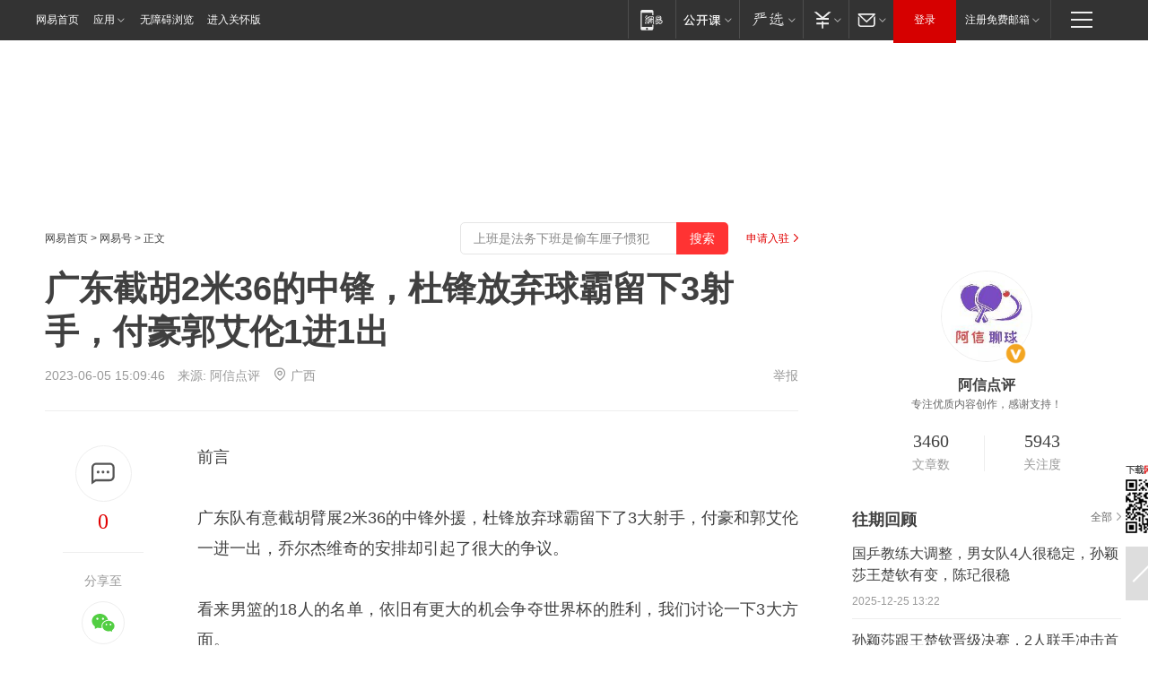

--- FILE ---
content_type: text/html; charset=utf-8
request_url: https://www.163.com/dy/article/I6FLAA5505319S03.html?f=post2020_dy_recommends
body_size: 32845
content:
<!DOCTYPE HTML>

<html id="ne_wrap" data-publishtime="2023-06-05 15:09:46" version="20220428" data-category="体育">
<head>
    <script>
        var hideOuterSearch="0",getReferFrom=function(){var t,e=[{test:/https?:\/\/www\.163\.com[^\/]*?$/i,val:"163_index",type:"url"},{test:/https?\:\/\/.*\.163\.com(?:\/news\/(?:a|d|article)\/|(?:\/[^\/]+)?\/[0-9]{2}\/[0-9]{4}\/[0-9]{2}\/|(?:\/v2)?\/article\/(?:detail\/)?)([^\.\/]+)\.html.*/i,val:"163_doc",type:"url"},{test:/https?:\/\/.*\.163\.com\/(?:news\/v\/|v\/video\/|static\/[0-9]{1}\/|paike\/.*\/)([^\.\/]+)\.html.*/i,val:"163_video",type:"url"},{test:/163\.com$/i,val:"163",type:"domain"},{test:/baidu\.com$/i,val:"baidu",type:"domain"},{test:/sm\.cn$/i,val:"sm",type:"domain"},{test:/sogou\.com$/i,val:"sogou",type:"domain"},{test:/so\.com$/i,val:"360",type:"domain"},{test:/google/i,val:"google",type:"domain"},{test:/bing/i,val:"bing",type:"domain"},{test:/weibo/i,val:"weibo",type:"domain"},{test:/toutiao/i,val:"toutiao",type:"domain"}],i=document.referrer,o="",a="";if(i&&(o=(t=i.match(/^([hH][tT]{2}[pP]:\/\/|[hH][tT]{2}[pP][sS]:\/\/)([^\/]+).*?/))&&t[2]?t[2]:o),o){a=o;for(var r,s=0;s<e.length;s++)if((r=e[s]).test.test("url"===r.type?location.href:o)){a=r.val;break}}return a};function isTargetRefer(t){return!!t&&("baidu"===t||"toutiao"===t||"sm"===t||"google"===t||"360"===t||"sogou"===t||"bing"===t)}isTargetRefer(getReferFrom())&&hideOuterSearch&&"1"===hideOuterSearch&&(window.location.href="https://www.163.com/search?keyword=广东截胡2米36的中锋，杜锋放弃球霸留下3射手，付豪郭艾伦1进1出");
    </script>
    <title>广东截胡2米36的中锋，杜锋放弃球霸留下3射手，付豪郭艾伦1进1出|广东队|辽宁队|朱芳雨|中国体育联赛|奥林匹克运动会|中国职业运动联盟_网易订阅</title>
    <meta name="keywords" content="杜锋,付豪,郭艾伦,广东队,辽宁队,朱芳雨,中国体育联赛,奥林匹克运动会,中国职业运动联盟,中国篮球"/>
    <meta name="description" content="广东截胡2米36的中锋，杜锋放弃球霸留下3射手，付豪郭艾伦1进1出,杜锋,付豪,郭艾伦,广东队,辽宁队,朱芳雨,中国体育联赛,奥林匹克运动会,中国职业运动联盟,中国篮球"/>
    <meta name="author" content="网易">
    <meta name="Copyright" content="网易版权所有">
    <link rel="apple-touch-icon" href="https://static.ws.126.net/163/f2e/common/share-icon.png">
    <meta name="msapplication-TileImage" content="https://static.ws.126.net/163/f2e/common/share-icon.png">
    <link rel="mask-icon" href="https://static.ws.126.net/163/f2e/common/share-icon.png">
    <base target="_blank"><!--[if lte IE 6]></base><![endif]-->
    <meta http-equiv="expires" content="0">
    <meta http-equiv="Cache-Control" content="no-transform"/>
    <meta http-equiv="Cache-Control" content="no-siteapp" />
    <meta http-equiv="x-ua-compatible" content="ie=edge">
    <meta property="og:type" content="news">
    <meta property="og:title" content="广东截胡2米36的中锋，杜锋放弃球霸留下3射手，付豪郭艾伦1进1出">
    <meta property="og:description" content="广东截胡2米36的中锋，杜锋放弃球霸留下3射手，付豪郭艾伦1进1出,杜锋,付豪,郭艾伦,广东队,辽宁队,朱芳雨,中国体育联赛,奥林匹克运动会,中国职业运动联盟,中国篮球">
    <meta property="og:url" content="https://www.163.com/dy/article/I6FLAA5505319S03.html">
    <meta property="article:author" content="网易">
    <meta property="article:published_time" content="2023-06-05T15:09:46+08:00">
    <meta name="referrer" content="always">
    <link rel="alternate" media="only screen and(max-width: 640px)" href="https://m.163.com/dy/article/I6FLAA5505319S03.html">
    <link rel="canonical" href="https://www.163.com/dy/article/I6FLAA5505319S03.html">
    <meta name="mobile-agent" content="format=html5; url=https://m.163.com/dy/article/I6FLAA5505319S03.html">
    <meta name="mobile-agent" content="format=xhtml; url=https://m.163.com/dy/article/I6FLAA5505319S03.html">
    <meta name="mobile-agent" content="format=wml; url=https://m.163.com/dy/article/I6FLAA5505319S03.html">
    <script src="https://static.ws.126.net/163/f2e/product/post2020_dy/static/redirect3.1.js?v=20231222" async="async"></script>
    <!--[if lt IE 9]>
    <script type="text/javascript" src="https://static.ws.126.net/163/f2e/post_nodejs/libs/js/html5shiv.min.js"></script><script type="text/javascript" src="https://static.ws.126.net/163/f2e/post_nodejs/libs/js/respond.min.js"></script>
    <![endif]-->
    <script src="https://static.ws.126.net/utf8/assets/js/jquery-1.10.2.min.js"></script>
    <script>jQuery.ajaxSettings.cache = true</script>
    
    <script>(function(){var bp=document.createElement('script');var curProtocol=window.location.protocol.split(':')[0];if(curProtocol==='https'){bp.src='https://zz.bdstatic.com/linksubmit/push.js'}else{bp.src='http://push.zhanzhang.baidu.com/push.js'}var s=document.getElementsByTagName("script")[0];s.parentNode.insertBefore(bp,s)})();;(function(){
var el = document.createElement("script");
el.src = "https://lf1-cdn-tos.bytegoofy.com/goofy/ttzz/push.js?de70e43cfa5b194e21ef889e98d7123a7deb9487dce7ed62313212129c4244a219d1c501ebd3301f5e2290626f5b53d078c8250527fa0dfd9783a026ff3cf719";
el.id = "ttzz";
var s = document.getElementsByTagName("script")[0];
s.parentNode.insertBefore(el, s);
})(window);</script>
    
    <!--include virtual="/special/ntes_common_model/post_dy_css.html" -->
      <script src="https://static.ws.126.net/163/f2e/libs/hls.min.js"></script>
    <link href="https://static.ws.126.net/163/f2e/product/post2020_dy/static/css/main.cee60e51.css" rel="stylesheet">
</head>
<body aria-url="https://www.163.com/dy/article/I6FLAA5505319S03_pdya11y.html" class="float_ad_flag">
    <!-- header -->
    <link rel="stylesheet" href="https://static.ws.126.net/163/f2e/commonnav2019/css/commonnav_headcss-fad753559b.css"/>
<!-- urs -->
<script _keep="true" src="https://urswebzj.nosdn.127.net/webzj_cdn101/message.js" type="text/javascript"></script>
<div class="ntes_nav_wrap" id="js_N_NTES_wrap">
  <div class="ntes-nav" id="js_N_nav">
    <div class="ntes-nav-main clearfix">
            <div class="c-fl" id="js_N_nav_left">
        <a class="ntes-nav-index-title ntes-nav-entry-wide c-fl" href="https://www.163.com/" title="网易首页">网易首页</a>
        <!-- 应用 -->
        <div class="js_N_navSelect ntes-nav-select ntes-nav-select-wide ntes-nav-app  c-fl">
          <a href="https://www.163.com/#f=topnav" class="ntes-nav-select-title ntes-nav-entry-bgblack JS_NTES_LOG_FE">应用
            <em class="ntes-nav-select-arr"></em>
          </a>
          <div class="ntes-nav-select-pop">
            <ul class="ntes-nav-select-list clearfix">
              <li>
                <a href="https://m.163.com/newsapp/#f=topnav">
                  <span>
                    <em class="ntes-nav-app-newsapp">网易新闻</em>
                  </span>
                </a>
              </li>
              <li>
                <a href="https://open.163.com/#f=topnav">
                  <span>
                    <em class="ntes-nav-app-open">网易公开课</em>
                  </span>
                </a>
              </li>
              <li>
                <a href="https://hongcai.163.com/?from=pcsy-button">
                  <span>
                    <em class="ntes-nav-app-hongcai">网易红彩</em>
                  </span>
                </a>
              </li>
              <li>
                <a href="https://u.163.com/aosoutbdbd8">
                  <span>
                    <em class="ntes-nav-app-yanxuan">网易严选</em>
                  </span>
                </a>
              </li>
              <li>
                <a href="https://mail.163.com/client/dl.html?from=mail46">
                  <span>
                    <em class="ntes-nav-app-mail">邮箱大师</em>
                  </span>
                </a>
              </li>
              <li class="last">
                <a href="https://study.163.com/client/download.htm?from=163app&utm_source=163.com&utm_medium=web_app&utm_campaign=business">
                  <span>
                    <em class="ntes-nav-app-study">网易云课堂</em>
                  </span>
                </a>
              </li>
            </ul>
          </div>
        </div>
      </div>
      <div class="c-fr">
        <!-- 片段开始 -->
        <div class="ntes-nav-quick-navigation">
          <a rel="noreferrer"class="ntes-nav-quick-navigation-btn" id="js_N_ntes_nav_quick_navigation_btn" target="_self">
            <em>快速导航
              <span class="menu1"></span>
              <span class="menu2"></span>
              <span class="menu3"></span>
            </em>
          </a>
          <div class="ntes-quicknav-pop" id="js_N_ntes_quicknav_pop">
            <div class="ntes-quicknav-list">
              <div class="ntes-quicknav-content">
                <ul class="ntes-quicknav-column ntes-quicknav-column-1">
                  <li>
                    <h3>
                      <a href="https://news.163.com">新闻</a>
                    </h3>
                  </li>
                  <li>
                    <a href="https://news.163.com/domestic">国内</a>
                  </li>
                  <li>
                    <a href="https://news.163.com/world">国际</a>
                  </li>
                  <li>
                    <a href="https://news.163.com/special/wangsansanhome/">王三三</a>
                  </li>
                </ul>
                <ul class="ntes-quicknav-column ntes-quicknav-column-2">
                  <li>
                    <h3>
                      <a href="https://sports.163.com">体育</a>
                    </h3>
                  </li>
                  <li>
                    <a href="https://sports.163.com/nba">NBA</a>
                  </li>
                  <li>
                    <a href="https://sports.163.com/cba">CBA</a>
                  </li>
                  <li>
                    <a href="https://sports.163.com/allsports">综合</a>
                  </li>
                  <li>
                    <a href="https://sports.163.com/zc">中超</a>
                  </li>
                  <li>
                    <a href="https://sports.163.com/world">国际足球</a>
                  </li>
                  <li>
                    <a href="https://sports.163.com/yc">英超</a>
                  </li>
                  <li>
                    <a href="https://sports.163.com/xj">西甲</a>
                  </li>
                  <li>
                    <a href="https://sports.163.com/yj">意甲</a>
                  </li>
                </ul>
                <ul class="ntes-quicknav-column ntes-quicknav-column-3">
                  <li>
                    <h3>
                      <a href="https://ent.163.com">娱乐</a>
                    </h3>
                  </li>
                  <li>
                    <a href="https://ent.163.com/star">明星</a>
                  </li>
                  <li>
                    <a href="https://ent.163.com/movie">电影</a>
                  </li>
                  <li>
                    <a href="https://ent.163.com/tv">电视</a>
                  </li>
                  <li>
                    <a href="https://ent.163.com/music">音乐</a>
                  </li>
                  <li>
                    <a href="https://ent.163.com/special/fmgs/">封面故事</a>
                  </li>
                </ul>
                <ul class="ntes-quicknav-column ntes-quicknav-column-4">
                  <li>
                    <h3>
                      <a href="https://money.163.com">财经</a>
                    </h3>
                  </li>
                  <li>
                    <a href="https://money.163.com/stock">股票</a>
                  </li>
                  <li>
                    <a href="https://money.163.com/special/caijingyuanchuang/">原创</a>
                  </li>
                  <li>
                    <a href="https://money.163.com/special/wycjzk-pc/">智库</a>
                  </li>
                </ul>
                <ul class="ntes-quicknav-column ntes-quicknav-column-5">
                  <li>
                    <h3>
                      <a href="https://auto.163.com">汽车</a>
                    </h3>
                  </li>
                  <li>
                    <a href="https://auto.163.com/buy">购车</a>
                  </li>
                  <li>
                    <a href="http://product.auto.163.com">车型库</a>
                  </li>
                </ul>
                <ul class="ntes-quicknav-column ntes-quicknav-column-6">
                  <li>
                    <h3>
                      <a href="https://tech.163.com">科技</a>
                    </h3>
                  </li>
                  <li>
                    <a href="https://tech.163.com/smart/">网易智能</a>
                  </li>
                  <li>
                    <a href="https://tech.163.com/special/S1554800475317/">原创</a>
                  </li>
                  <li>
                    <a href="https://tech.163.com/it">IT</a>
                  </li>
                  <li>
                    <a href="https://tech.163.com/internet">互联网</a>
                  </li>
                  <li>
                    <a href="https://tech.163.com/telecom/">通信</a>
                  </li>
                </ul>
                <ul class="ntes-quicknav-column ntes-quicknav-column-7">
                  <li>
                    <h3>
                      <a href="https://fashion.163.com">时尚</a>
                    </h3>
                  </li>
                  <li>
                    <a href="https://fashion.163.com/art">艺术</a>
                  </li>
                  <li>
                    <a href="https://travel.163.com">旅游</a>
                  </li>
                </ul>
                <ul class="ntes-quicknav-column ntes-quicknav-column-8">
                  <li>
                    <h3>
                      <a href="https://mobile.163.com">手机</a>
                      <span>/</span>
                      <a href="https://digi.163.com/">数码</a>
                    </h3>
                  </li>
                  <li>
                    <a href="https://mobile.163.com/special/jqkj_list/">惊奇科技</a>
                  </li>
                  <li>
                    <a href="https://mobile.163.com/special/cpshi_list/">易评机</a>
                  </li>
                  <li>
                    <a href="https://hea.163.com/">家电</a>
                  </li>
                </ul>
                <ul class="ntes-quicknav-column ntes-quicknav-column-9">
                  <li>
                    <h3>
                      <a href="https://house.163.com">房产</a>
                      <span>/</span>
                      <a href="https://home.163.com">家居</a>
                    </h3>
                  </li>
                  <li>
                    <a href="https://bj.house.163.com">北京房产</a>
                  </li>
                  <li>
                    <a href="https://sh.house.163.com">上海房产</a>
                  </li>
                  <li>
                    <a href="https://gz.house.163.com">广州房产</a>
                  </li>
                  <li>
                    <a href="https://xf.house.163.com/">楼盘库</a>
                  </li>
                  <li>
                    <a href="https://designer.home.163.com/search">设计师库</a>
                  </li>
                  <li>
                    <a href="https://photo.home.163.com/">案例库</a>
                  </li>
                </ul>
                <ul class="ntes-quicknav-column ntes-quicknav-column-11">
                  <li>
                    <h3>
                      <a href="https://edu.163.com">教育</a>
                    </h3>
                  </li>
                  <li>
                    <a href="https://edu.163.com/liuxue">留学</a>
                  </li>
                  <li>
                    <a href="https://edu.163.com/gaokao">高考</a>
                  </li>
                </ul>
                <div class="ntes-nav-sitemap">
                  <a href="https://sitemap.163.com/">
                    <i></i>查看网易地图</a>
                </div>
              </div>
            </div>
          </div>
        </div>
        <div class="c-fr">
          <div class="c-fl" id="js_N_navLoginBefore">
            <div id="js_N_navHighlight" class="js_loginframe ntes-nav-login ntes-nav-login-normal">
              <a href="https://reg.163.com/" class="ntes-nav-login-title" id="js_N_nav_login_title">登录</a>
              <div class="ntes-nav-loginframe-pop" id="js_N_login_wrap">
                <!--加载登陆组件-->
              </div>
            </div>
            <div class="js_N_navSelect ntes-nav-select ntes-nav-select-wide  JS_NTES_LOG_FE c-fl">
              <a class="ntes-nav-select-title ntes-nav-select-title-register" href="https://mail.163.com/register/index.htm?from=163navi&regPage=163">注册免费邮箱
                <em class="ntes-nav-select-arr"></em>
              </a>
              <div class="ntes-nav-select-pop">
                <ul class="ntes-nav-select-list clearfix" style="width:210px;">
                  <li>
                    <a href="https://reg1.vip.163.com/newReg1/reg?from=new_topnav&utm_source=new_topnav">
                      <span style="width:190px;">注册VIP邮箱（特权邮箱，付费）</span>
                    </a>
                  </li>
                  <li class="last JS_NTES_LOG_FE">
                    <a href="https://mail.163.com/client/dl.html?from=mail46">
                      <span style="width:190px;">免费下载网易官方手机邮箱应用</span>
                    </a>
                  </li>
                </ul>
              </div>
            </div>
          </div>
          <div class="c-fl" id="js_N_navLoginAfter" style="display:none">
            <div id="js_N_logined_warp" class="js_N_navSelect ntes-nav-select ntes-nav-logined JS_NTES_LOG_FE">
              <a class="ntes-nav-select-title ntes-nav-logined-userinfo">
                <span id="js_N_navUsername" class="ntes-nav-logined-username"></span>
                <em class="ntes-nav-select-arr"></em>
              </a>
              <div id="js_login_suggest_wrap" class="ntes-nav-select-pop">
                <ul id="js_logined_suggest" class="ntes-nav-select-list clearfix"></ul>
              </div>
            </div>
            <a class="ntes-nav-entry-wide c-fl" target="_self" id="js_N_navLogout">安全退出</a>
          </div>
        </div>

        <ul class="ntes-nav-inside">
          <li>
            <div class="js_N_navSelect ntes-nav-select c-fl">
              <a href="https://www.163.com/newsapp/#f=163nav" class="ntes-nav-mobile-title ntes-nav-entry-bgblack">
                <em class="ntes-nav-entry-mobile">移动端</em>
              </a>
              <div class="qrcode-img">
                <a href="https://www.163.com/newsapp/#f=163nav">
                  <img src="//static.ws.126.net/f2e/include/common_nav/images/topapp.jpg">
                </a>
              </div>
            </div>
          </li>
          <li>
            <div class="js_N_navSelect ntes-nav-select c-fl">
              <a id="js_love_url" href="https://open.163.com/#ftopnav0" class="ntes-nav-select-title ntes-nav-select-title-huatian ntes-nav-entry-bgblack">
                <em class="ntes-nav-entry-huatian">网易公开课</em>
                <em class="ntes-nav-select-arr"></em>
                <span class="ntes-nav-msg">
                  <em class="ntes-nav-msg-num"></em>
                </span>
              </a>
              <div class="ntes-nav-select-pop ntes-nav-select-pop-huatian">
                <ul class="ntes-nav-select-list clearfix">
                  <li>
                    <a href="https://open.163.com/ted/#ftopnav1">
                      <span>TED</span>
                    </a>
                  </li>
                  <li>
                    <a href="https://open.163.com/cuvocw/#ftopnav2">
                      <span>中国大学视频公开课</span>
                    </a>
                  </li>
                  <li>
                    <a href="https://open.163.com/ocw/#ftopnav3">
                      <span>国际名校公开课</span>
                    </a>
                  </li>
                  <li>
                    <a href="https://open.163.com/appreciation/#ftopnav4">
                      <span>赏课·纪录片</span>
                    </a>
                  </li>
                  <li>
                    <a href="https://vip.open.163.com/#ftopnav5">
                      <span>付费精品课程</span>
                    </a>
                  </li>
                  <li>
                    <a href="https://open.163.com/special/School/beida.html#ftopnav6">
                      <span>北京大学公开课</span>
                    </a>
                  </li>
                  <li class="last">
                    <a href="https://open.163.com/newview/movie/courseintro?newurl=ME7HSJR07#ftopnav7">
                      <span>英语课程学习</span>
                    </a>
                  </li>
                </ul>
              </div>
            </div>
          </li>
          <li>
            <div class="js_N_navSelect ntes-nav-select c-fl">
              <a id="js_lofter_icon_url" href="https://you.163.com/?from=web_fc_menhu_xinrukou_1" class="ntes-nav-select-title ntes-nav-select-title-lofter ntes-nav-entry-bgblack">
                <em class="ntes-nav-entry-lofter">网易严选</em>
                <em class="ntes-nav-select-arr"></em>
                <span class="ntes-nav-msg" id="js_N_navLofterMsg">
                  <em class="ntes-nav-msg-num"></em>
                </span>
              </a>
              <div class="ntes-nav-select-pop ntes-nav-select-pop-lofter">
                <ul id="js_lofter_pop_url" class="ntes-nav-select-list clearfix">
                  <li>
                    <a href="https://act.you.163.com/act/pub/ABuyLQKNmKmK.html?from=out_ynzy_xinrukou_2">
                      <span>新人特价</span>
                    </a>
                  </li>
                  <li>
                    <a href="https://you.163.com/topic/v1/pub/Pew1KBH9Au.html?from=out_ynzy_xinrukou_3">
                      <span>9.9专区</span>
                    </a>
                  </li>
                  <li>
                    <a href="https://you.163.com/item/newItemRank?from=out_ynzy_xinrukou_4">
                      <span>新品热卖</span>
                    </a>
                  </li>
                  <li>
                    <a href="https://you.163.com/item/recommend?from=out_ynzy_xinrukou_5">
                      <span>人气好物</span>
                    </a>
                  </li>
                  <li>
                    <a href="https://you.163.com/item/list?categoryId=1005000&from=out_ynzy_xinrukou_7">
                      <span>居家生活</span>
                    </a>
                  </li>
                  <li>
                    <a href="https://you.163.com/item/list?categoryId=1010000&from=out_ynzy_xinrukou_8">
                      <span>服饰鞋包</span>
                    </a>
                  </li>
                  <li>
                    <a href="https://you.163.com/item/list?categoryId=1011000&from=out_ynzy_xinrukou_9">
                      <span>母婴亲子</span>
                    </a>
                  </li>
                  <li class="last">
                    <a href="https://you.163.com/item/list?categoryId=1005002&from=out_ynzy_xinrukou_10">
                      <span>美食酒水</span>
                    </a>
                  </li>
                </ul>
              </div>
            </div>
          </li>
          <li>
            <div class="js_N_navSelect ntes-nav-select c-fl">
              <a href="https://ecard.163.com/" class="ntes-nav-select-title
        ntes-nav-select-title-money ntes-nav-entry-bgblack">
                <em class="ntes-nav-entry-money">支付</em>
                <em class="ntes-nav-select-arr"></em>
              </a>
              <div class="ntes-nav-select-pop ntes-nav-select-pop-temp">
                <ul class="ntes-nav-select-list clearfix">
                  <li>
                    <a href="https://ecard.163.com/#f=topnav">
                      <span>一卡通充值</span>
                    </a>
                  </li>
                  <li>
                    <a href="https://ecard.163.com/script/index#f=topnav">
                      <span>一卡通购买</span>
                    </a>
                  </li>
                  <li>
                    <a href="https://epay.163.com/">
                      <span>我的网易支付</span>
                    </a>
                  </li>
                  <li class="last">
                    <a href="https://globalpay.163.com/home">
                      <span>网易跨境支付</span>
                    </a>
                  </li>
                </ul>
              </div>
            </div>
          </li>
          <li>
            <div class="js_N_navSelect ntes-nav-select c-fl">
              <a id="js_mail_url" rel="noreferrer"class="ntes-nav-select-title
        ntes-nav-select-title-mail ntes-nav-entry-bgblack">
                <em class="ntes-nav-entry-mail">邮箱</em>
                <em class="ntes-nav-select-arr"></em>
                <span class="ntes-nav-msg" id="js_N_navMailMsg">
                  <em class="ntes-nav-msg-num" id="js_N_navMailMsgNum"></em>
                </span>
              </a>
              <div class="ntes-nav-select-pop ntes-nav-select-pop-mail">
                <ul class="ntes-nav-select-list clearfix">
                  <li>
                    <a href="https://email.163.com/#f=topnav">
                      <span>免费邮箱</span>
                    </a>
                  </li>
                  <li>
                    <a href="https://vipmail.163.com/#f=topnav">
                      <span>VIP邮箱</span>
                    </a>
                  </li>
                  <li>
                    <a href="https://qiye.163.com/?from=NetEase163top">
                      <span>企业邮箱</span>
                    </a>
                  </li>
                  <li>
                    <a href="https://mail.163.com/register/index.htm?from=ntes_nav&regPage=163">
                      <span>免费注册</span>
                    </a>
                  </li>
                  <li class="last">
                    <a href="https://mail.163.com/dashi/dlpro.html?from=mail46">
                      <span>客户端下载</span>
                    </a>
                  </li>
                </ul>
              </div>
            </div>
          </li>
        </ul>
      </div>
    </div>
  </div>
</div>
<script src="https://static.ws.126.net/163/f2e/commonnav2019/js/commonnav_headjs-8e9e7c8602.js"></script>
    <!-- content -->
    <div class="wrapper clearfix" id="contain" data-wemediaid="W8854219686012537252" data-docid="I6FLAA5505319S03" data-ptime="2023-06-05 15:09:46" data-hidead="false"  data-h-account="-"  data-ispay="false" data-adv="">
        
        <div class="post_area post_columnad_top" data-adid="article_dy_column_1" style="margin-top: 30px; height:125px;">
            <!-- 网易号文章通发页顶部通栏 -->
<div style="position:relative;">
<div class="at_item common_ad_item top_ad_column" adType="topColumnAd" normalw="1200" normalh="125" requestUrl="https://nex.163.com/q?app=7BE0FC82&c=dyarticle&l=11&site=netease&affiliate=163&cat=dyarticle&type=column1200x125&location=1"></div>
<a href="javascript:;" target="_self" class="ad_hover_href"></a>
</div>
        </div>
        
        <div class="post_main">
            
            <!-- crumb -->
            <div class="post_crumb">
                <a href="https://www.163.com/">网易首页</a> &gt; <a href="https://dy.163.com/">网易号</a> &gt; 正文
                <a class="to_reg" href="https://dy.163.com/wemedia/index.html">申请入驻</a>
				<div id="netease_search"  style=" margin: -12px 20px 0 0; vertical-align: top; float:right;"></div>
              	<script>window.UID_TARGET = ['0', '1', '2', '3', '4', '5', '6', '7']</script>
				<script src="https://static.ws.126.net/163/f2e/modules/search2022/search2022.cdbc9331.js" async></script>
            </div>
            
            
            <h1 class="post_title">广东截胡2米36的中锋，杜锋放弃球霸留下3射手，付豪郭艾伦1进1出</h1>
            <!--keywordsList beigin-->
            
            <!--keywordsList end-->
            <!-- 来源 -->
            <div class="post_info">
                
                    
                      2023-06-05 15:09:46　来源: <a href="https://www.163.com/dy/media/T1563613840951.html">阿信点评</a>
                    <img src="https://static.ws.126.net/163/f2e/dy_media/dy_media/static/images/ipLocation.f6d00eb.svg" style="vertical-align: top;margin: -7px 0 0 6px;">广西
                    
                
                &nbsp;<a href="https://www.163.com/special/0077jt/tipoff.html?title=%E5%B9%BF%E4%B8%9C%E6%88%AA%E8%83%A12%E7%B1%B336%E7%9A%84%E4%B8%AD%E9%94%8B%EF%BC%8C%E6%9D%9C%E9%94%8B%E6%94%BE%E5%BC%83%E7%90%83%E9%9C%B8%E7%95%99%E4%B8%8B3%E5%B0%84%E6%89%8B%EF%BC%8C%E4%BB%98%E8%B1%AA%E9%83%AD%E8%89%BE%E4%BC%A61%E8%BF%9B1%E5%87%BA" target="_blank" class="post_jubao">举报</a>
            </div>
            <div class="post_content" id="content" data-cover="">
                <div class="post_top">
                    
                    <div class="post_top_tie">
                        <a class="post_top_tie_icon" target="_self" href="#post_comment_area" title="快速发贴"></a>
                        <a class="post_top_tie_count js-tielink js-tiejoincount" href="#" title="点击查看跟贴">0</a>
                    </div>
                    
                    <div class="post_top_share">
                        <span class="post_top_share_title">分享至</span>
                        <ul class="post_share">
                            <li class="share_weixin js_weixin">
                                <a href="javascript:;" target="_self"><i title="分享到微信"></i></a>
                            </li>
                            <li class="share_weibo js_share" data-type="weibo">
                                <a href="javascript:;" target="_self"><i title="分享到新浪微博"></i></a>
                            </li>
                            <li class="share_qzone js_share" data-type="qzone">
                                <a href="javascript:;" target="_self"><i title="分享到QQ空间"></i></a>
                            </li>
                        </ul>
                        <div class="js_qrcode_wrap hidden" id="js_qrcode_top">
                            <div class="js_qrcode_arr"></div>
                            <a href="javascript:;" target="_self" class="js_qrcode_close" title="关闭"></a>
                            <div class="js_qrcode_img js_share_qrcode"></div>
                            <p>用微信扫码二维码</p>
                            <p>分享至好友和朋友圈</p>
                        </div>
                    </div>
                </div>
                
                <div class="post_body">
                    <p id="1RF34OLN">前言</p><p id="1RF34OLO">广东队有意截胡臂展2米36的中锋外援，杜锋放弃球霸留下了3大射手，付豪和郭艾伦一进一出，乔尔杰维奇的安排却引起了很大的争议。</p><p id="1RF34OLQ">看来男篮的18人的名单，依旧有更大的机会争夺世界杯的胜利，我们讨论一下3大方面。</p><p id="1RF34OLR">第一大方面，广东队有意截胡2米36臂展的外援中锋，他过去是辽宁队想要引援的目标。</p><p id="1RF34OLT">杨鸣主帅考虑放弃掉了塔瓦雷斯外援的引进，然而广东队的杜锋和朱芳雨抓住了机会，渴望在中锋得到更大的补充。大家都知道广东队在大中锋方面，单单依靠易建联是不够的。如今37岁的年龄确实打得有点尴尬了。</p><p id="1RF34OLU">另外曾繁日也选择了回归球队，即将达成两年的续约。阿日凭借2米06的身高难以在中锋扛下重任，另外对于广东队去到美国特训的2米26徐昕，虽然他的身高和臂展天赋很大，但是他还是缺乏经验，不到20岁的年龄，要他去接班广东队中锋的位置，还是比较艰难。</p><p id="1RF34OM0">其中，张明池更是很难发挥出来，因此广东队需要一位有经验，同时具备一定天赋的中锋天才，据了解这名外援的目标那就是塔瓦雷斯。因为这名选手的身高达到2米21，臂展更是打爆了非常优秀的2米36，可以说他往篮底下一站，大部分的篮板球队稳稳的把控下来。</p><p id="1RF34OM2">过去的比赛当中，他在场均出战不到20分钟的时间里，得分数据完全轻松超过2位数，而且他的篮板球可以说也能去到6个以上，对于这名外援塔瓦雷斯来说，他成为了广东队要签约引进的一个目标，并且他的年薪筹码是比较低的，也符合杜锋朱芳雨签约的条件。</p><p id="1RF34OM3">其中，包括了广东队签约的沙巴兹，只凭借20万美金就能拿下来的短期合同。如今的塔瓦雷斯的筹码不会超过150万美金，因此对于朱芳雨来说恰好可以抓住机会，有机会把这名2米21的中锋签约下来。</p><p id="1RF34OM5">然后在大前锋再补充一名优秀的外援，新赛季的广东队将会具备更大的竞争力。看来辽宁队在大中锋以及内线拥有了莫兰德之后，不再需要引进塔瓦雷斯了，刚好广东队可以抓住这个机会，把这名臂展2米36的巨头给签约下来，一定可以帮助广东队在内线打出更大的发挥，最起码篮板球可以保稳。</p><p id="1RF34OM6">第二个方面，杜锋放弃掉了球霸，并且留下了3大3分射手，广东队的得分数据将会翻倍。</p><p id="1RF34OM8">毕竟广东队的杜锋早已未雨绸缪，朱芳雨也要拿出重磅的资金筹码，去留下关键的人才了。据了解，广东队的杜锋的爱徒刘权标，因为他个人受到伤病的影响，导致了他没有办法留在广东队征战了。</p><p id="1RF34OM9">与此同时，刘权标接下来要面临的是退役的问题。刘权标个人的身体状态虽然说只有24岁，作为99年的选手，刘权标个人在身体方面出现了一些状况，导致了他没有办法进行剧烈运动，更没有办法留下来进行身体剧烈的对抗运动，毕竟他的肝脏方面的确实遇到了一定阻碍，刘权标即将要被广东队给抛弃掉了。</p><p id="1RF34OMB">与此同时，杜锋还是未雨绸缪，据了解团队中有3位3分射手，将会被广东队牢牢地锁定下来。首先就是王薪凯主动降低薪资留在团队，王薪凯拥有三分射手的称号，这是大家对他的了解，现在的凯王已经在个人的得分数据方面有更大的提升了，因此王薪凯将会成为广东队进一步争冠的重要成员。</p><p id="1RF34OMC">另外包括了曾茂洲，虽然说身高只有1米87，作为一名优秀的后卫，但是曾茂洲最起码他的外线三分，能打出不错的水平，这也成为了广东队新赛季争夺冠军的重要成员。最后的第3位3分射手，肯定就是杜润旺了，阿旺是被乔尔乔维奇入选到了男篮大名单，他的外线上的球命中率是超高了。</p><p id="1RF34OME">杜润旺之所以被广东队给稳稳的续约在团队，也是为了争夺冠军而去，其实还包括了00后的张皓嘉也具备很大的发展潜力，这也是广东队新赛季争夺冠军的重要成员，确实让人十分备受期待。</p><p id="1RF34OMF">第三大方面，辽宁队的付豪入选男篮，赛后却有争议，辽篮和广东都是分别有3主力入选了大名单。</p><p id="1RF34OMH">男篮确实让大家看到了，在世界杯的取胜希望，毕竟在如今的男篮，单单依靠着周琦大魔王和胡金秋等人还是不够的。新的一个赛季通过了一系列的比赛打完后，乔尔杰维奇也发现了，其实来自辽宁队的付豪也有很大的作用，付豪能够在当场的分数据中拿到50分的水平，他确实打出了不一样的水准。</p><p id="1RF34OMI">据了解，付豪进入到了男篮集训的替补名单，作为备用的状态。随着郭艾伦，吴前等人的受伤，并且腾出了名额之后，辽宁队的付豪被乔尔杰维奇给选上了，付豪将会搭档上张镇麟这名小前锋，还有赵继伟这名顶级控卫，一共三名辽宁队的成员入选到男篮的集训名单，这可谓是让大家有争议的。</p><p id="1RF34OMK">同时也让大家看到了，付豪的基础功底还是比较不错的，不然他不会面对福建队当场能够拿到50分的数据。大家对付豪来说没有必要有过多的争议了，毕竟他能够被乔尔杰维奇给选上，说明他的能力还是相当不错的。</p><p id="1RF34OML">然后就是前锋线的杜润旺，后卫的赵睿、胡明轩，对于广东队的3人也入选到名单，辽粤一共就6名主力进入到男篮的大名单，其实对于乔尔杰维奇的带队能力来看，新赛季将会具备更大的看点。本届的世界杯大赛当中，李凯尔将要完成规划的工作，他也要来到男篮国家队，其实拥有李凯尔的男篮战队，搭档上辽粤一共6名主力。</p><p id="1RF34OMN">另外再加上了浙江广厦队的胡金秋，还有朱俊龙和孙铭徽，接着还有深圳队的周鹏等人，其实男篮在国际大赛还是有更大机会的。本届的世界杯大赛，将会在8月26号去对战塞尔维亚，还有我们要在28号对战波多黎各，最后在8月30号要去大战南苏丹，3场比赛我们如果要保稳晋级的话，最起码要赢下两场。哪怕面对塞尔维亚战队，我们男篮是难以击败，但是面对着非洲的冠军南苏丹，还有面对着波多黎各战队，我们派出核心的阵容还是有机会击败对手的。</p><p id="1RF34OMO">我们首发的一套阵容，大概率会给到大前锋的李凯尔，小前锋的张镇麟，中锋给到周琦，后卫给到崔永希跟赵继伟共同来出战，这一套阵容还是符合我们男篮的标准。期待着男篮有更加不错的发挥，能够在世界杯赢下胜利，争取打进奥运会，大家是否认可呢？欢迎一起说说你的想法。</p>
                </div>
                
                
                    
                    
                <div class="post_statement">
                    <span class="bg"></span>
                    
                    <p>特别声明：以上内容(如有图片或视频亦包括在内)为自媒体平台“网易号”用户上传并发布，本平台仅提供信息存储服务。</p>
                    <p>Notice: The content above (including the pictures and videos if any) is uploaded and posted by a user of NetEase Hao, which is a social media platform and only provides information storage services.</p>
                    
                </div>
                <!-- tie -->
                <link rel="stylesheet" href="https://static.ws.126.net/163/f2e/tie-sdk/tie-2020-11b4ffc1a813dfcc799e.css">
<script>
  var loadMessageError2 = function () {
      // message加载失败降级到nginx,产品可以在load事件重新初始化
      var cdnPath = 'https://dl.reg.163.com/webzj/ngx/message.js';
      var script = document.createElement('script');
      script.src = cdnPath;
      document.body.appendChild(script);
  }
  var loadMessageError1 = function () {
      // message加载失败降级备份cdn域名,产品可以在load事件重新初始化
      var cdnPath = 'https://webzj.netstatic.net/webzj_cdn101/message4.js';
      var script = document.createElement('script');
      script.src = cdnPath;
      script.onerror = loadMessageError2
      document.body.appendChild(script);
  }  
</script>
<script onerror="loadMessageError1()" src="https://urswebzj.nosdn.127.net/webzj_cdn101/message.js"></script>
<script type="text/javascript" src="https://acstatic-dun.126.net/tool.min.js"></script>
<script type="text/javascript">
  //初始化反作弊
  var wm = null;
  // 只需初始化一次
  initWatchman({
    productNumber: 'YD00157343455660',
    onload: function (instance) {
      wm = instance
    }
  });
</script>
<script type="text/javascript" src="https://static.ws.126.net/163/f2e/tie-sdk/tie-2020-11b4ffc1a813dfcc799e.js"></script>

                <div class="tie-areas post_comment" id="post_comment_area">
                    <div id="tie"></div>
                </div>
                <script type="text/javascript" language="javascript">
                    var isShowComments = true, tieChannel = "";
                </script>
                <script>
                    (function () {
                        if (window.isShowComments === undefined) {
                            window.isShowComments = true;
                        }
                        var config = {
                            "productKey": "a2869674571f77b5a0867c3d71db5856",
                            "docId": "I6FLAA5505319S03", //"data.article.postid", "FNMG85GQ0514HDQI"
                            "target": document.getElementById("tie"),
                            "operators": ["up", "down", "reply", "share"],
                            "isShowComments": isShowComments,   //是否显示帖子列表
                            "hotSize": 3,   //热门跟贴列表 展示3 条
                            "newSize": 2,   //最新跟贴列表 展示 10 条
                            "showPaging": false, //显示分页栏
                            "submitType": "commentPage"   //新发帖子的展现形式：停留在当前页面(currentPage) | 跳转到跟贴详情页(commentPage)
                        };
                        Tie.init(config, function(data) {});
                    })();
                </script>
                <!-- next -->
                <div class="post_next hidden">
                    <div class="post_next_name"><i>/</i><span>阅读下一篇</span><i>/</i></div>
                    <h3><a id="js_next" href=""></a></h3>
                    <div class="post_next_to">
                        <a href="https://www.163.com/?f=post2020_dy">返回网易首页</a>
                        <a href="https://www.163.com/newsapp/#f=post2020_dy">下载网易新闻客户端</a>
                    </div>
                </div>
                
            </div>
            <!-- recommend -->
            <div class="post_recommends js-tab-mod" data-event="click" >
                <div class="post_recommends_titles">
                    <div class="post_recommends_title js-tab">相关推荐</div>
                    
                    <div class="post_recommends_title js-tab">热点推荐</div>
                    
                </div>
                <div class="post_recommends_ulist js-content">
                    <ul class="post_recommends_list">
                        
                        
                        
                        
                    	
                        
                        <li class="post_recommend">
                            
                            <a class="post_recommend_img" href="https://www.163.com/news/article/KJO4AVMQ000189PS.html?f=post2020_dy_recommends">
                                <img src="https://nimg.ws.126.net/?url=http://cms-bucket.ws.126.net/2026/0120/ebefe182p00t95smh004fc0009c0070c.png&thumbnail=140y88&quality=80&type=jpg" onerror="this.onerror=''; this.src='https://static.ws.126.net/dy/images/default180x120.jpg'">
                            </a>
                            
                            <div class="post_recommend_info">
                                <h3 class="post_recommend_title"><a href="https://www.163.com/news/article/KJO4AVMQ000189PS.html?f=post2020_dy_recommends">冯德莱恩:欧盟决定永久冻结俄罗斯资产并保留使用权利</a></h3>
                                <p class="post_recommend_time">央视新闻客户端 2026-01-20 18:45:02</p>
                                
                                <a href="https://www.163.com/news/article/KJO4AVMQ000189PS.html?f=post2020_dy_recommends" class="post_recommend_tie">
                                    <span class="post_recommend_tie_inner">
                                        <span class="post_recommend_tie_icon">
                                            <i></i> 25015
                                        </span>
                                        <span class="post_recommend_tie_text">
                                            <em>跟贴</em> 25015
                                        </span>
                                    </span>
                                </a>
                                
                            </div>
                        </li>
                        
                        
                        
                    	
                        
                        <li class="post_recommend">
                            
                            <a class="post_recommend_img" href="https://www.163.com/dy/article/KJPM6N060530M570.html?f=post2020_dy_recommends">
                                <img src="https://nimg.ws.126.net/?url=http://bjnewsrec-cv.ws.126.net/little62596d3180bj00t96wqi0017d200u000lxg00u000lx.jpg&thumbnail=140y88&quality=80&type=jpg" onerror="this.onerror=''; this.src='https://static.ws.126.net/dy/images/default180x120.jpg'">
                            </a>
                            
                            <div class="post_recommend_info">
                                <h3 class="post_recommend_title"><a href="https://www.163.com/dy/article/KJPM6N060530M570.html?f=post2020_dy_recommends">江敦涛，被罢免</a></h3>
                                <p class="post_recommend_time">新京报政事儿 2026-01-21 09:13:31</p>
                                
                                <a href="https://www.163.com/dy/article/KJPM6N060530M570.html?f=post2020_dy_recommends" class="post_recommend_tie">
                                    <span class="post_recommend_tie_inner">
                                        <span class="post_recommend_tie_icon">
                                            <i></i> 116
                                        </span>
                                        <span class="post_recommend_tie_text">
                                            <em>跟贴</em> 116
                                        </span>
                                    </span>
                                </a>
                                
                            </div>
                        </li>
                        
                        
                        
                    	
                      	<div class="post_recommend artificial_collect_item"></div>
                    	
                        
                        <li class="post_recommend">
                            
                            <a class="post_recommend_img" href="https://www.163.com/dy/article/KJOD04530514R9OJ.html?f=post2020_dy_recommends">
                                <img src="https://nimg.ws.126.net/?url=http://bjnewsrec-cv.ws.126.net/little496d2a3faa9j00t95xuo00gwd000p300l6g.jpg&thumbnail=140y88&quality=80&type=jpg" onerror="this.onerror=''; this.src='https://static.ws.126.net/dy/images/default180x120.jpg'">
                            </a>
                            
                            <div class="post_recommend_info">
                                <h3 class="post_recommend_title"><a href="https://www.163.com/dy/article/KJOD04530514R9OJ.html?f=post2020_dy_recommends">上海一女子崩溃！头发大面积脱落，已严重溃烂，理发师：别再折腾了</a></h3>
                                <p class="post_recommend_time">环球网资讯 2026-01-20 21:13:24</p>
                                
                                <a href="https://www.163.com/dy/article/KJOD04530514R9OJ.html?f=post2020_dy_recommends" class="post_recommend_tie">
                                    <span class="post_recommend_tie_inner">
                                        <span class="post_recommend_tie_icon">
                                            <i></i> 79
                                        </span>
                                        <span class="post_recommend_tie_text">
                                            <em>跟贴</em> 79
                                        </span>
                                    </span>
                                </a>
                                
                            </div>
                        </li>
                        
                        
                        
                    	
                      	<div class="post_recommend artificial_collect_item"></div>
                    	
                        
                        <li class="post_recommend">
                            
                            <a class="post_recommend_img" href="https://www.163.com/dy/article/KJO5L44I0534A4SC.html?f=post2020_dy_recommends">
                                <img src="https://nimg.ws.126.net/?url=http://cms-bucket.ws.126.net/2026/0120/0ac376edj00t95ur9001gc000j600asc.jpg&thumbnail=140y88&quality=80&type=jpg" onerror="this.onerror=''; this.src='https://static.ws.126.net/dy/images/default180x120.jpg'">
                            </a>
                            
                            <div class="post_recommend_info">
                                <h3 class="post_recommend_title"><a href="https://www.163.com/dy/article/KJO5L44I0534A4SC.html?f=post2020_dy_recommends">英政府通过中国使馆新馆舍项目申请</a></h3>
                                <p class="post_recommend_time">界面新闻 2026-01-20 19:05:03</p>
                                
                                <a href="https://www.163.com/dy/article/KJO5L44I0534A4SC.html?f=post2020_dy_recommends" class="post_recommend_tie">
                                    <span class="post_recommend_tie_inner">
                                        <span class="post_recommend_tie_icon">
                                            <i></i> 3166
                                        </span>
                                        <span class="post_recommend_tie_text">
                                            <em>跟贴</em> 3166
                                        </span>
                                    </span>
                                </a>
                                
                            </div>
                        </li>
                        
                        
                        
                    	
                        
                        <li class="post_recommend">
                            
                            <a class="post_recommend_img" href="https://www.163.com/dy/article/KJOEHCV505198CJN.html?f=post2020_dy_recommends">
                                <img src="https://nimg.ws.126.net/?url=http://bjnewsrec-cv.ws.126.net/doccover_gen/KJOEHCV505198CJN_cover.png&thumbnail=140y88&quality=80&type=jpg" onerror="this.onerror=''; this.src='https://static.ws.126.net/dy/images/default180x120.jpg'">
                            </a>
                            
                            <div class="post_recommend_info">
                                <h3 class="post_recommend_title"><a href="https://www.163.com/dy/article/KJOEHCV505198CJN.html?f=post2020_dy_recommends">丹麦养老基金将退出美国国债投资</a></h3>
                                <p class="post_recommend_time">财联社 2026-01-20 21:40:18</p>
                                
                                <a href="https://www.163.com/dy/article/KJOEHCV505198CJN.html?f=post2020_dy_recommends" class="post_recommend_tie">
                                    <span class="post_recommend_tie_inner">
                                        <span class="post_recommend_tie_icon">
                                            <i></i> 3007
                                        </span>
                                        <span class="post_recommend_tie_text">
                                            <em>跟贴</em> 3007
                                        </span>
                                    </span>
                                </a>
                                
                            </div>
                        </li>
                        
                        
                        
                    	
                      	<div class="post_recommend artificial_collect_item"></div>
                    	
                        
                        <li class="post_recommend">
                            
                            <a class="post_recommend_img" href="https://www.163.com/dy/article/KJJ2PP5I05345ARG.html?f=post2020_dy_recommends">
                                <img src="https://nimg.ws.126.net/?url=http://dingyue.ws.126.net/2026/0118/2ccc47cfj00t925r4002vd000ku00fmp.jpg&thumbnail=140y88&quality=80&type=jpg" onerror="this.onerror=''; this.src='https://static.ws.126.net/dy/images/default180x120.jpg'">
                            </a>
                            
                            <div class="post_recommend_info">
                                <h3 class="post_recommend_title"><a href="https://www.163.com/dy/article/KJJ2PP5I05345ARG.html?f=post2020_dy_recommends">紫牛头条|涮火锅的牛肉丸牛肉含量让人挠头，消费者吐槽遇到丸子“配料刺客”</a></h3>
                                <p class="post_recommend_time">扬子晚报 2026-01-18 19:40:35</p>
                                
                                <a href="https://www.163.com/dy/article/KJJ2PP5I05345ARG.html?f=post2020_dy_recommends" class="post_recommend_tie">
                                    <span class="post_recommend_tie_inner">
                                        <span class="post_recommend_tie_icon">
                                            <i></i> 1180
                                        </span>
                                        <span class="post_recommend_tie_text">
                                            <em>跟贴</em> 1180
                                        </span>
                                    </span>
                                </a>
                                
                            </div>
                        </li>
                        
                        
                        
                    	
                      	<div class="post_recommend artificial_collect_item"></div>
                    	
                        
                        <li class="post_recommend">
                            
                            <a class="post_recommend_img" href="https://www.163.com/dy/article/KJPGTS0L0514BE2Q.html?f=post2020_dy_recommends">
                                <img src="https://nimg.ws.126.net/?url=http://bjnewsrec-cv.ws.126.net/little427e377407fj00t96qxc001bd000hs00bvg.jpg&thumbnail=140y88&quality=80&type=jpg" onerror="this.onerror=''; this.src='https://static.ws.126.net/dy/images/default180x120.jpg'">
                            </a>
                            
                            <div class="post_recommend_info">
                                <h3 class="post_recommend_title"><a href="https://www.163.com/dy/article/KJPGTS0L0514BE2Q.html?f=post2020_dy_recommends">日本又要选首相了</a></h3>
                                <p class="post_recommend_time">中国新闻周刊 2026-01-21 07:41:18</p>
                                
                                <a href="https://www.163.com/dy/article/KJPGTS0L0514BE2Q.html?f=post2020_dy_recommends" class="post_recommend_tie">
                                    <span class="post_recommend_tie_inner">
                                        <span class="post_recommend_tie_icon">
                                            <i></i> 58
                                        </span>
                                        <span class="post_recommend_tie_text">
                                            <em>跟贴</em> 58
                                        </span>
                                    </span>
                                </a>
                                
                            </div>
                        </li>
                        
                        
                        
                    	
                        
                        <li class="post_recommend">
                            
                            <a class="post_recommend_img" href="https://www.163.com/dy/article/KJOETP2I0530JPVV.html?f=post2020_dy_recommends">
                                <img src="https://nimg.ws.126.net/?url=http://bjnewsrec-cv.ws.126.net/little835a880e328j00t960g0000ld000hs00a0g.jpg&thumbnail=140y88&quality=80&type=jpg" onerror="this.onerror=''; this.src='https://static.ws.126.net/dy/images/default180x120.jpg'">
                            </a>
                            
                            <div class="post_recommend_info">
                                <h3 class="post_recommend_title"><a href="https://www.163.com/dy/article/KJOETP2I0530JPVV.html?f=post2020_dy_recommends">索尼宣布将剥离电视机业务，与中国TCL成立合资公司，TCL持股51%</a></h3>
                                <p class="post_recommend_time">鲁中晨报 2026-01-20 21:47:04</p>
                                
                                <a href="https://www.163.com/dy/article/KJOETP2I0530JPVV.html?f=post2020_dy_recommends" class="post_recommend_tie">
                                    <span class="post_recommend_tie_inner">
                                        <span class="post_recommend_tie_icon">
                                            <i></i> 3654
                                        </span>
                                        <span class="post_recommend_tie_text">
                                            <em>跟贴</em> 3654
                                        </span>
                                    </span>
                                </a>
                                
                            </div>
                        </li>
                        
                        
                        
                    	
                      	<div class="post_recommend artificial_collect_item"></div>
                    	
                        
                        <li class="post_recommend">
                            
                            <a class="post_recommend_img" href="https://www.163.com/dy/article/KJPU66B10550B6IS.html?f=post2020_dy_recommends">
                                <img src="https://nimg.ws.126.net/?url=http://bjnewsrec-cv.ws.126.net/little716268de2baj00t972jo000qd000hs0088g.jpg&thumbnail=140y88&quality=80&type=jpg" onerror="this.onerror=''; this.src='https://static.ws.126.net/dy/images/default180x120.jpg'">
                            </a>
                            
                            <div class="post_recommend_info">
                                <h3 class="post_recommend_title"><a href="https://www.163.com/dy/article/KJPU66B10550B6IS.html?f=post2020_dy_recommends">河南拟调整分时电价</a></h3>
                                <p class="post_recommend_time">大象新闻 2026-01-21 11:33:03</p>
                                
                                <a href="https://www.163.com/dy/article/KJPU66B10550B6IS.html?f=post2020_dy_recommends" class="post_recommend_tie">
                                    <span class="post_recommend_tie_inner">
                                        <span class="post_recommend_tie_icon">
                                            <i></i> 45
                                        </span>
                                        <span class="post_recommend_tie_text">
                                            <em>跟贴</em> 45
                                        </span>
                                    </span>
                                </a>
                                
                            </div>
                        </li>
                        
                        
                        
                    	
                        
                        <li class="post_recommend">
                            
                            <a class="post_recommend_img" href="https://www.163.com/dy/article/KJQFKTC405129QAF.html?f=post2020_dy_recommends">
                                <img src="https://nimg.ws.126.net/?url=http://bjnewsrec-cv.ws.126.net/little580b9761a06j00t97h7z025pd0015s011mg.jpg&thumbnail=140y88&quality=80&type=jpg" onerror="this.onerror=''; this.src='https://static.ws.126.net/dy/images/default180x120.jpg'">
                            </a>
                            
                            <div class="post_recommend_info">
                                <h3 class="post_recommend_title"><a href="https://www.163.com/dy/article/KJQFKTC405129QAF.html?f=post2020_dy_recommends">广州民警休班时遇女子跳江立刻施救！被拉扯受伤也不放手</a></h3>
                                <p class="post_recommend_time">南方都市报 2026-01-21 16:38:11</p>
                                
                                <a href="https://www.163.com/dy/article/KJQFKTC405129QAF.html?f=post2020_dy_recommends" class="post_recommend_tie">
                                    <span class="post_recommend_tie_inner">
                                        <span class="post_recommend_tie_icon">
                                            <i></i> 1
                                        </span>
                                        <span class="post_recommend_tie_text">
                                            <em>跟贴</em> 1
                                        </span>
                                    </span>
                                </a>
                                
                            </div>
                        </li>
                        
                        
                        
                    	
                        
                        <li class="post_recommend">
                            
                            <a class="post_recommend_img" href="https://www.163.com/dy/article/KJQ10VVV05561G0D.html?f=post2020_dy_recommends">
                                <img src="https://nimg.ws.126.net/?url=http://bjnewsrec-cv.ws.126.net/little164c8e7b0c3j00t973m0001ed000hs00ajg.jpg&thumbnail=140y88&quality=80&type=jpg" onerror="this.onerror=''; this.src='https://static.ws.126.net/dy/images/default180x120.jpg'">
                            </a>
                            
                            <div class="post_recommend_info">
                                <h3 class="post_recommend_title"><a href="https://www.163.com/dy/article/KJQ10VVV05561G0D.html?f=post2020_dy_recommends">到民营医院看男科，7天花1.7万无效果；院方：可沟通协商</a></h3>
                                <p class="post_recommend_time">大风新闻 2026-01-21 12:22:38</p>
                                
                                <a href="https://www.163.com/dy/article/KJQ10VVV05561G0D.html?f=post2020_dy_recommends" class="post_recommend_tie">
                                    <span class="post_recommend_tie_inner">
                                        <span class="post_recommend_tie_icon">
                                            <i></i> 40
                                        </span>
                                        <span class="post_recommend_tie_text">
                                            <em>跟贴</em> 40
                                        </span>
                                    </span>
                                </a>
                                
                            </div>
                        </li>
                        
                        
                        
                    	
                        
                        <li class="post_recommend">
                            
                            <a class="post_recommend_img" href="https://www.163.com/dy/article/KJPNCCL9055040N3.html?f=post2020_dy_recommends">
                                <img src="https://nimg.ws.126.net/?url=http://bjnewsrec-cv.ws.126.net/little139c3939020j00t96wo00013d000j600asg.jpg&thumbnail=140y88&quality=80&type=jpg" onerror="this.onerror=''; this.src='https://static.ws.126.net/dy/images/default180x120.jpg'">
                            </a>
                            
                            <div class="post_recommend_info">
                                <h3 class="post_recommend_title"><a href="https://www.163.com/dy/article/KJPNCCL9055040N3.html?f=post2020_dy_recommends">经济总量全球第五，赶超全国增速，上海这份成绩单意味着什么？</a></h3>
                                <p class="post_recommend_time">上观新闻 2026-01-21 09:34:06</p>
                                
                                <a href="https://www.163.com/dy/article/KJPNCCL9055040N3.html?f=post2020_dy_recommends" class="post_recommend_tie">
                                    <span class="post_recommend_tie_inner">
                                        <span class="post_recommend_tie_icon">
                                            <i></i> 22
                                        </span>
                                        <span class="post_recommend_tie_text">
                                            <em>跟贴</em> 22
                                        </span>
                                    </span>
                                </a>
                                
                            </div>
                        </li>
                        
                        
                        
                    	
                        
                        <li class="post_recommend">
                            
                            <a class="post_recommend_img" href="https://www.163.com/dy/article/KJQ7SFD9053469LG.html?f=post2020_dy_recommends">
                                <img src="https://nimg.ws.126.net/?url=http://cms-bucket.ws.126.net/2026/0121/a353893ap00t97brm0055c0009c0070c.png&thumbnail=140y88&quality=80&type=jpg" onerror="this.onerror=''; this.src='https://static.ws.126.net/dy/images/default180x120.jpg'">
                            </a>
                            
                            <div class="post_recommend_info">
                                <h3 class="post_recommend_title"><a href="https://www.163.com/dy/article/KJQ7SFD9053469LG.html?f=post2020_dy_recommends">我国北方多地现“绝美极光秀”，赛里木湖被红光笼罩，漠河一天出现两次极光，网友涌入评论区接好运</a></h3>
                                <p class="post_recommend_time">极目新闻 2026-01-21 14:22:30</p>
                                
                                <a href="https://www.163.com/dy/article/KJQ7SFD9053469LG.html?f=post2020_dy_recommends" class="post_recommend_tie">
                                    <span class="post_recommend_tie_inner">
                                        <span class="post_recommend_tie_icon">
                                            <i></i> 185
                                        </span>
                                        <span class="post_recommend_tie_text">
                                            <em>跟贴</em> 185
                                        </span>
                                    </span>
                                </a>
                                
                            </div>
                        </li>
                        
                        
                        
                    	
                        
                        <li class="post_recommend">
                            
                            <a class="post_recommend_img" href="https://www.163.com/dy/article/KJQC1JF60530JPVV.html?f=post2020_dy_recommends">
                                <img src="https://nimg.ws.126.net/?url=http://bjnewsrec-cv.ws.126.net/little9710b7071bfj00t97dw0000td000hs009eg.jpg&thumbnail=140y88&quality=80&type=jpg" onerror="this.onerror=''; this.src='https://static.ws.126.net/dy/images/default180x120.jpg'">
                            </a>
                            
                            <div class="post_recommend_info">
                                <h3 class="post_recommend_title"><a href="https://www.163.com/dy/article/KJQC1JF60530JPVV.html?f=post2020_dy_recommends">开始回暖！四川人盼的太阳要回来了</a></h3>
                                <p class="post_recommend_time">鲁中晨报 2026-01-21 15:35:12</p>
                                
                                <a href="https://www.163.com/dy/article/KJQC1JF60530JPVV.html?f=post2020_dy_recommends" class="post_recommend_tie">
                                    <span class="post_recommend_tie_inner">
                                        <span class="post_recommend_tie_icon">
                                            <i></i> 13
                                        </span>
                                        <span class="post_recommend_tie_text">
                                            <em>跟贴</em> 13
                                        </span>
                                    </span>
                                </a>
                                
                            </div>
                        </li>
                        
                        
                        
                    	
                        
                        <li class="post_recommend">
                            
                            <a class="post_recommend_img" href="https://www.163.com/dy/article/KJPU91V9053469LG.html?f=post2020_dy_recommends">
                                <img src="https://nimg.ws.126.net/?url=http://cms-bucket.ws.126.net/2026/0121/02d1a5e6p00t977s70067c0009c0070c.png&thumbnail=140y88&quality=80&type=jpg" onerror="this.onerror=''; this.src='https://static.ws.126.net/dy/images/default180x120.jpg'">
                            </a>
                            
                            <div class="post_recommend_info">
                                <h3 class="post_recommend_title"><a href="https://www.163.com/dy/article/KJPU91V9053469LG.html?f=post2020_dy_recommends">云南新品月季征名，“娇龙”领先！官方回应：一致认为新品月季的形态与精神特质与贺娇龙高度契合，正进行内部讨论</a></h3>
                                <p class="post_recommend_time">极目新闻 2026-01-21 11:34:37</p>
                                
                                <a href="https://www.163.com/dy/article/KJPU91V9053469LG.html?f=post2020_dy_recommends" class="post_recommend_tie">
                                    <span class="post_recommend_tie_inner">
                                        <span class="post_recommend_tie_icon">
                                            <i></i> 62
                                        </span>
                                        <span class="post_recommend_tie_text">
                                            <em>跟贴</em> 62
                                        </span>
                                    </span>
                                </a>
                                
                            </div>
                        </li>
                        
                        
                        
                    	
                        
                        <li class="post_recommend">
                            
                            <a class="post_recommend_img" href="https://www.163.com/dy/article/KJPLLRMF0514R9OJ.html?f=post2020_dy_recommends">
                                <img src="https://nimg.ws.126.net/?url=http://bjnewsrec-cv.ws.126.net/little704b80d3302j00t96vnc0064d000k700i7g.jpg&thumbnail=140y88&quality=80&type=jpg" onerror="this.onerror=''; this.src='https://static.ws.126.net/dy/images/default180x120.jpg'">
                            </a>
                            
                            <div class="post_recommend_info">
                                <h3 class="post_recommend_title"><a href="https://www.163.com/dy/article/KJPLLRMF0514R9OJ.html?f=post2020_dy_recommends">马斯克个人财富逼近8000亿美元，国际机构警示贫富差距拉大</a></h3>
                                <p class="post_recommend_time">环球网资讯 2026-01-21 09:04:19</p>
                                
                                <a href="https://www.163.com/dy/article/KJPLLRMF0514R9OJ.html?f=post2020_dy_recommends" class="post_recommend_tie">
                                    <span class="post_recommend_tie_inner">
                                        <span class="post_recommend_tie_icon">
                                            <i></i> 369
                                        </span>
                                        <span class="post_recommend_tie_text">
                                            <em>跟贴</em> 369
                                        </span>
                                    </span>
                                </a>
                                
                            </div>
                        </li>
                        
                        
                        
                    	
                        
                        <li class="post_recommend">
                            
                            <a class="post_recommend_img" href="https://www.163.com/dy/article/KJPFDE2L0514CDBK.html?f=post2020_dy_recommends">
                                <img src="https://nimg.ws.126.net/?url=http://cms-bucket.ws.126.net/2026/0121/9b14613cp00t96wka0089c000u000gwc.png&thumbnail=140y88&quality=80&type=jpg" onerror="this.onerror=''; this.src='https://static.ws.126.net/dy/images/default180x120.jpg'">
                            </a>
                            
                            <div class="post_recommend_info">
                                <h3 class="post_recommend_title"><a href="https://www.163.com/dy/article/KJPFDE2L0514CDBK.html?f=post2020_dy_recommends">赚了一百万的外卖员</a></h3>
                                <p class="post_recommend_time">中国青年报 2026-01-21 07:14:51</p>
                                
                                <a href="https://www.163.com/dy/article/KJPFDE2L0514CDBK.html?f=post2020_dy_recommends" class="post_recommend_tie">
                                    <span class="post_recommend_tie_inner">
                                        <span class="post_recommend_tie_icon">
                                            <i></i> 0
                                        </span>
                                        <span class="post_recommend_tie_text">
                                            <em>跟贴</em> 0
                                        </span>
                                    </span>
                                </a>
                                
                            </div>
                        </li>
                        
                        
                        
                    	
                        
                        <li class="post_recommend">
                            
                            <a class="post_recommend_img" href="https://www.163.com/dy/article/KJPKILL105503FCU.html?f=post2020_dy_recommends">
                                <img src="https://nimg.ws.126.net/?url=http://bjnewsrec-cv.ws.126.net/doccover_gen/KJPKILL105503FCU_cover.png&thumbnail=140y88&quality=80&type=jpg" onerror="this.onerror=''; this.src='https://static.ws.126.net/dy/images/default180x120.jpg'">
                            </a>
                            
                            <div class="post_recommend_info">
                                <h3 class="post_recommend_title"><a href="https://www.163.com/dy/article/KJPKILL105503FCU.html?f=post2020_dy_recommends">俄罗斯一地遭遇146年来最猛暴雪，公寓楼前堆成高雪坡，雪堆最高达到15米</a></h3>
                                <p class="post_recommend_time">纵相新闻 2026-01-21 08:45:06</p>
                                
                                <a href="https://www.163.com/dy/article/KJPKILL105503FCU.html?f=post2020_dy_recommends" class="post_recommend_tie">
                                    <span class="post_recommend_tie_inner">
                                        <span class="post_recommend_tie_icon">
                                            <i></i> 82
                                        </span>
                                        <span class="post_recommend_tie_text">
                                            <em>跟贴</em> 82
                                        </span>
                                    </span>
                                </a>
                                
                            </div>
                        </li>
                        
                        
                        
                    	
                        
                        <li class="post_recommend">
                            
                            <a class="post_recommend_img" href="https://www.163.com/dy/article/KJQGH20V0545ARFB.html?f=post2020_dy_recommends">
                                <img src="https://nimg.ws.126.net/?url=http://bjnewsrec-cv.ws.126.net/little44228552829j00t97i17000td200pk00m8g00pk00m8.jpg&thumbnail=140y88&quality=80&type=jpg" onerror="this.onerror=''; this.src='https://static.ws.126.net/dy/images/default180x120.jpg'">
                            </a>
                            
                            <div class="post_recommend_info">
                                <h3 class="post_recommend_title"><a href="https://www.163.com/dy/article/KJQGH20V0545ARFB.html?f=post2020_dy_recommends">温州酒吧门口！老娘客发酒疯</a></h3>
                                <p class="post_recommend_time">云江说事 2026-01-21 16:53:33</p>
                                
                                <a href="https://www.163.com/dy/article/KJQGH20V0545ARFB.html?f=post2020_dy_recommends" class="post_recommend_tie">
                                    <span class="post_recommend_tie_inner">
                                        <span class="post_recommend_tie_icon">
                                            <i></i> 0
                                        </span>
                                        <span class="post_recommend_tie_text">
                                            <em>跟贴</em> 0
                                        </span>
                                    </span>
                                </a>
                                
                            </div>
                        </li>
                        
                        
                        
                    	
                        
                        <li class="post_recommend">
                            
                            <a class="post_recommend_img" href="https://www.163.com/dy/article/KJQG1V6I05503FCU.html?f=post2020_dy_recommends">
                                <img src="https://nimg.ws.126.net/?url=http://bjnewsrec-cv.ws.126.net/doccover_gen/KJQG1V6I05503FCU_cover.png&thumbnail=140y88&quality=80&type=jpg" onerror="this.onerror=''; this.src='https://static.ws.126.net/dy/images/default180x120.jpg'">
                            </a>
                            
                            <div class="post_recommend_info">
                                <h3 class="post_recommend_title"><a href="https://www.163.com/dy/article/KJQG1V6I05503FCU.html?f=post2020_dy_recommends">男子献血2.2万毫升景区不免票被告，涉事景区同意退还献血者50元门票</a></h3>
                                <p class="post_recommend_time">纵相新闻 2026-01-21 16:45:19</p>
                                
                                <a href="https://www.163.com/dy/article/KJQG1V6I05503FCU.html?f=post2020_dy_recommends" class="post_recommend_tie">
                                    <span class="post_recommend_tie_inner">
                                        <span class="post_recommend_tie_icon">
                                            <i></i> 0
                                        </span>
                                        <span class="post_recommend_tie_text">
                                            <em>跟贴</em> 0
                                        </span>
                                    </span>
                                </a>
                                
                            </div>
                        </li>
                        
                        
                        
                    	
                        
                        <li class="post_recommend">
                            
                            <a class="post_recommend_img" href="https://www.163.com/dy/article/KJQGR57Q0534A4SC.html?f=post2020_dy_recommends">
                                <img src="https://nimg.ws.126.net/?url=http://bjnewsrec-cv.ws.126.net/doccover_gen/KJQGR57Q0534A4SC_cover.png&thumbnail=140y88&quality=80&type=jpg" onerror="this.onerror=''; this.src='https://static.ws.126.net/dy/images/default180x120.jpg'">
                            </a>
                            
                            <div class="post_recommend_info">
                                <h3 class="post_recommend_title"><a href="https://www.163.com/dy/article/KJQGR57Q0534A4SC.html?f=post2020_dy_recommends">盒马客服回应虾煮熟后渗出蓝色物质</a></h3>
                                <p class="post_recommend_time">界面新闻 2026-01-21 16:59:04</p>
                                
                                <a href="https://www.163.com/dy/article/KJQGR57Q0534A4SC.html?f=post2020_dy_recommends" class="post_recommend_tie">
                                    <span class="post_recommend_tie_inner">
                                        <span class="post_recommend_tie_icon">
                                            <i></i> 0
                                        </span>
                                        <span class="post_recommend_tie_text">
                                            <em>跟贴</em> 0
                                        </span>
                                    </span>
                                </a>
                                
                            </div>
                        </li>
                        
                        
                        
                    	
                        
                        <li class="post_recommend">
                            
                            <a class="post_recommend_img" href="https://www.163.com/dy/article/KJQ5NTF40550B6IS.html?f=post2020_dy_recommends">
                                <img src="https://nimg.ws.126.net/?url=http://bjnewsrec-cv.ws.126.net/little3605c91d10dj00t978no000td000hs00hdg.jpg&thumbnail=140y88&quality=80&type=jpg" onerror="this.onerror=''; this.src='https://static.ws.126.net/dy/images/default180x120.jpg'">
                            </a>
                            
                            <div class="post_recommend_info">
                                <h3 class="post_recommend_title"><a href="https://www.163.com/dy/article/KJQ5NTF40550B6IS.html?f=post2020_dy_recommends">1斤315元！黑草莓成水果新“刺客”！有店铺销售超3000单，业内人士：黑草莓的糖度更高，基本都在15度以上</a></h3>
                                <p class="post_recommend_time">大象新闻 2026-01-21 13:45:03</p>
                                
                                <a href="https://www.163.com/dy/article/KJQ5NTF40550B6IS.html?f=post2020_dy_recommends" class="post_recommend_tie">
                                    <span class="post_recommend_tie_inner">
                                        <span class="post_recommend_tie_icon">
                                            <i></i> 0
                                        </span>
                                        <span class="post_recommend_tie_text">
                                            <em>跟贴</em> 0
                                        </span>
                                    </span>
                                </a>
                                
                            </div>
                        </li>
                        
                        
                        
                    	
                        
                        <li class="post_recommend">
                            
                            <a class="post_recommend_img" href="https://www.163.com/dy/article/KJQE3C1U05561G0D.html?f=post2020_dy_recommends">
                                <img src="https://nimg.ws.126.net/?url=http://bjnewsrec-cv.ws.126.net/little420f33d225ej00t97e7o001fd000hs00b6g.jpg&thumbnail=140y88&quality=80&type=jpg" onerror="this.onerror=''; this.src='https://static.ws.126.net/dy/images/default180x120.jpg'">
                            </a>
                            
                            <div class="post_recommend_info">
                                <h3 class="post_recommend_title"><a href="https://www.163.com/dy/article/KJQE3C1U05561G0D.html?f=post2020_dy_recommends">取消临停，银川一小区千余车位被“包销”，车主回家拥堵6小时；住建部门介入</a></h3>
                                <p class="post_recommend_time">大风新闻 2026-01-21 16:11:07</p>
                                
                                <a href="https://www.163.com/dy/article/KJQE3C1U05561G0D.html?f=post2020_dy_recommends" class="post_recommend_tie">
                                    <span class="post_recommend_tie_inner">
                                        <span class="post_recommend_tie_icon">
                                            <i></i> 0
                                        </span>
                                        <span class="post_recommend_tie_text">
                                            <em>跟贴</em> 0
                                        </span>
                                    </span>
                                </a>
                                
                            </div>
                        </li>
                        
                        
                        
                    	
                        
                        <li class="post_recommend">
                            
                            <a class="post_recommend_img" href="https://www.163.com/dy/article/KJQ4GBHO05129QAF.html?f=post2020_dy_recommends">
                                <img src="https://nimg.ws.126.net/?url=http://bjnewsrec-cv.ws.126.net/little999b94fdd53j00t978bn0035d000u0011im.jpg&thumbnail=140y88&quality=80&type=jpg" onerror="this.onerror=''; this.src='https://static.ws.126.net/dy/images/default180x120.jpg'">
                            </a>
                            
                            <div class="post_recommend_info">
                                <h3 class="post_recommend_title"><a href="https://www.163.com/dy/article/KJQ4GBHO05129QAF.html?f=post2020_dy_recommends">广东三地市新任命副市长</a></h3>
                                <p class="post_recommend_time">南方都市报 2026-01-21 13:24:05</p>
                                
                                <a href="https://www.163.com/dy/article/KJQ4GBHO05129QAF.html?f=post2020_dy_recommends" class="post_recommend_tie">
                                    <span class="post_recommend_tie_inner">
                                        <span class="post_recommend_tie_icon">
                                            <i></i> 0
                                        </span>
                                        <span class="post_recommend_tie_text">
                                            <em>跟贴</em> 0
                                        </span>
                                    </span>
                                </a>
                                
                            </div>
                        </li>
                        
                    </ul>
                </div>
                
                <div class="post_recommends_ulist js-content">
                    <div class="post_recommend_news_hot">
        <div class="post_recommend_new">
        <a href="https://www.163.com/dy/article/KJLT9KR5055682OS.html?f=post1603_tab_news" title="婴儿淋雨拍剧后续：演员发文曝光，孩子母亲被扒出，剧组责任很大" class="post_recommend_img">
      <img src="https://nimg.ws.126.net/?url=http://bjnewsrec-cv.ws.126.net/little4976e7228a6j00t946wo001ud000zk00oam.jpg&thumbnail=140y88&quality=90&type=jpg" width="140" height="88" alt="婴儿淋雨拍剧后续：演员发文曝光，孩子母亲被扒出，剧组责任很大">
    </a>
        <h3>
      <a href="https://www.163.com/dy/article/KJLT9KR5055682OS.html?f=post1603_tab_news" title="婴儿淋雨拍剧后续：演员发文曝光，孩子母亲被扒出，剧组责任很大">婴儿淋雨拍剧后续：演员发文曝光，孩子母亲被扒出，剧组责任很大</a>
    </h3>
    <span class="post_recommend_source">青橘罐头</span>
    <div class="post_recommend_time">2026-01-19 22:00:31</div>
  </div>
        <div class="post_recommend_new">
        <a href="https://www.163.com/dy/article/KJQ4OI8J0553V42J.html?f=post1603_tab_news" title="《长安十二时辰2》爆火：豆瓣9.2+Netflix破亿，文化输出中国叙事" class="post_recommend_img">
      <img src="https://nimg.ws.126.net/?url=http://bjnewsrec-cv.ws.126.net/big2679dd71958j00t978ih001dd000qo00eig.jpg&thumbnail=140y88&quality=90&type=jpg" width="140" height="88" alt="《长安十二时辰2》爆火：豆瓣9.2+Netflix破亿，文化输出中国叙事">
    </a>
        <h3>
      <a href="https://www.163.com/dy/article/KJQ4OI8J0553V42J.html?f=post1603_tab_news" title="《长安十二时辰2》爆火：豆瓣9.2+Netflix破亿，文化输出中国叙事">《长安十二时辰2》爆火：豆瓣9.2+Netflix破亿，文化输出中国叙事</a>
    </h3>
    <span class="post_recommend_source">陈意小可爱</span>
    <div class="post_recommend_time">2026-01-21 13:27:56</div>
  </div>
        <div class="post_recommend_new">
        <a href="https://www.163.com/dy/article/KJNCL4CI05568TH9.html?f=post1603_tab_news" title="毛主席只用一句话，就点破武则天无字碑：原来我们猜了千年都错了" class="post_recommend_img">
      <img src="https://nimg.ws.126.net/?url=http://dingyue.ws.126.net/2026/0120/f81f5533j00t9597p0016d000o300imm.jpg&thumbnail=140y88&quality=90&type=jpg" width="140" height="88" alt="毛主席只用一句话，就点破武则天无字碑：原来我们猜了千年都错了">
    </a>
        <h3>
      <a href="https://www.163.com/dy/article/KJNCL4CI05568TH9.html?f=post1603_tab_news" title="毛主席只用一句话，就点破武则天无字碑：原来我们猜了千年都错了">毛主席只用一句话，就点破武则天无字碑：原来我们猜了千年都错了</a>
    </h3>
    <span class="post_recommend_source">鹤羽说个事</span>
    <div class="post_recommend_time">2026-01-20 11:48:10</div>
  </div>
        <div class="post_recommend_new">
        <a href="https://www.163.com/dy/article/KJQ2CDSM0514BQ68.html?f=post1603_tab_news" title="特朗普：对美国的真正威胁是联合国和北约" class="post_recommend_img">
      <img src="https://nimg.ws.126.net/?url=http://bjnewsrec-cv.ws.126.net/doccover_gen/KJQ2CDSM0514BQ68_cover.png&thumbnail=140y88&quality=90&type=jpg" width="140" height="88" alt="特朗普：对美国的真正威胁是联合国和北约">
    </a>
        <h3>
      <a href="https://www.163.com/dy/article/KJQ2CDSM0514BQ68.html?f=post1603_tab_news" title="特朗普：对美国的真正威胁是联合国和北约">特朗普：对美国的真正威胁是联合国和北约</a>
    </h3>
    <span class="post_recommend_source">参考消息</span>
    <div class="post_recommend_time">2026-01-21 12:46:21</div>
  </div>
        <div class="post_recommend_new">
        <a href="https://www.163.com/dy/article/KJQFIF7L0534A4SC.html?f=post1603_tab_news" title="嫣然天使儿童医院声明：正推进新址寻找，将依法公布捐赠情况" class="post_recommend_img">
      <img src="https://nimg.ws.126.net/?url=http://dingyue.ws.126.net/2026/0121/a4ed1540j00t97h9e001zd0009c005uc.jpg&thumbnail=140y88&quality=90&type=jpg" width="140" height="88" alt="嫣然天使儿童医院声明：正推进新址寻找，将依法公布捐赠情况">
    </a>
        <h3>
      <a href="https://www.163.com/dy/article/KJQFIF7L0534A4SC.html?f=post1603_tab_news" title="嫣然天使儿童医院声明：正推进新址寻找，将依法公布捐赠情况">嫣然天使儿童医院声明：正推进新址寻找，将依法公布捐赠情况</a>
    </h3>
    <span class="post_recommend_source">界面新闻</span>
    <div class="post_recommend_time">2026-01-21 16:36:52</div>
  </div>
        <div class="post_recommend_new">
        <a href="https://www.163.com/dy/article/KIKFFCON05371BO8.html?f=post1603_tab_news" title="你知道哪些毁人三观的事情？网友：虽然有点辣眼睛，但确实爱看哦" class="post_recommend_img">
      <img src="https://nimg.ws.126.net/?url=http://dingyue.ws.126.net/2026/0106/054938b3j00t8g5ck0026d000u000flm.jpg&thumbnail=140y88&quality=90&type=jpg" width="140" height="88" alt="你知道哪些毁人三观的事情？网友：虽然有点辣眼睛，但确实爱看哦">
    </a>
        <h3>
      <a href="https://www.163.com/dy/article/KIKFFCON05371BO8.html?f=post1603_tab_news" title="你知道哪些毁人三观的事情？网友：虽然有点辣眼睛，但确实爱看哦">你知道哪些毁人三观的事情？网友：虽然有点辣眼睛，但确实爱看哦</a>
    </h3>
    <span class="post_recommend_source">带你感受人间冷暖</span>
    <div class="post_recommend_time">2026-01-19 00:05:09</div>
  </div>
        <div class="post_recommend_new">
        <a href="https://www.163.com/dy/article/KJMO8HB805566FE3.html?f=post1603_tab_news" title="陈道明戳破养老真相：所谓养老，不过是清醒时自渡，糊涂前自在" class="post_recommend_img">
      <img src="https://nimg.ws.126.net/?url=http://bjnewsrec-cv.ws.126.net/big5820cc67eedj00t94sq8002td200m800tog00m800to.jpg&thumbnail=140y88&quality=90&type=jpg" width="140" height="88" alt="陈道明戳破养老真相：所谓养老，不过是清醒时自渡，糊涂前自在">
    </a>
        <h3>
      <a href="https://www.163.com/dy/article/KJMO8HB805566FE3.html?f=post1603_tab_news" title="陈道明戳破养老真相：所谓养老，不过是清醒时自渡，糊涂前自在">陈道明戳破养老真相：所谓养老，不过是清醒时自渡，糊涂前自在</a>
    </h3>
    <span class="post_recommend_source">青苹果sht</span>
    <div class="post_recommend_time">2026-01-20 05:51:45</div>
  </div>
        <div class="post_recommend_new">
        <a href="https://www.163.com/dy/article/KJQF6B7L0549BAP0.html?f=post1603_tab_news" title="北青：安东尼奥通过考核赢得信任，无限接近新国奥队帅位" class="post_recommend_img">
      <img src="https://nimg.ws.126.net/?url=http://bjnewsrec-cv.ws.126.net/little2262c4a0645j00t97gee002wd0014w00ozg.jpg&thumbnail=140y88&quality=90&type=jpg" width="140" height="88" alt="北青：安东尼奥通过考核赢得信任，无限接近新国奥队帅位">
    </a>
        <h3>
      <a href="https://www.163.com/dy/article/KJQF6B7L0549BAP0.html?f=post1603_tab_news" title="北青：安东尼奥通过考核赢得信任，无限接近新国奥队帅位">北青：安东尼奥通过考核赢得信任，无限接近新国奥队帅位</a>
    </h3>
    <span class="post_recommend_source">懂球帝</span>
    <div class="post_recommend_time">2026-01-21 16:30:14</div>
  </div>
        <div class="post_recommend_new">
        <a href="https://www.163.com/dy/article/KJQ7CHGO0514BQ68.html?f=post1603_tab_news" title="1月21日译名发布：“午夜之锤”行动" class="post_recommend_img">
      <img src="https://nimg.ws.126.net/?url=http://bjnewsrec-cv.ws.126.net/doccover_gen/KJQ7CHGO0514BQ68_cover.png&thumbnail=140y88&quality=90&type=jpg" width="140" height="88" alt="1月21日译名发布：“午夜之锤”行动">
    </a>
        <h3>
      <a href="https://www.163.com/dy/article/KJQ7CHGO0514BQ68.html?f=post1603_tab_news" title="1月21日译名发布：“午夜之锤”行动">1月21日译名发布：“午夜之锤”行动</a>
    </h3>
    <span class="post_recommend_source">参考消息</span>
    <div class="post_recommend_time">2026-01-21 14:13:48</div>
  </div>
        <div class="post_recommend_new">
        <a href="https://www.163.com/dy/article/KJNHF0QQ05566MQO.html?f=post1603_tab_news" title="接受捐款仅2天，官媒对李亚鹏用了特殊称呼，这次，没给他留体面" class="post_recommend_img">
      <img src="https://nimg.ws.126.net/?url=http://dingyue.ws.126.net/2026/0120/e04b7404j00t95d3w003ad0012p00otm.jpg&thumbnail=140y88&quality=90&type=jpg" width="140" height="88" alt="接受捐款仅2天，官媒对李亚鹏用了特殊称呼，这次，没给他留体面">
    </a>
        <h3>
      <a href="https://www.163.com/dy/article/KJNHF0QQ05566MQO.html?f=post1603_tab_news" title="接受捐款仅2天，官媒对李亚鹏用了特殊称呼，这次，没给他留体面">接受捐款仅2天，官媒对李亚鹏用了特殊称呼，这次，没给他留体面</a>
    </h3>
    <span class="post_recommend_source">阿纂看事</span>
    <div class="post_recommend_time">2026-01-20 13:12:13</div>
  </div>
        <div class="post_recommend_new">
        <a href="https://www.163.com/dy/article/KJPECGD00553T6Q9.html?f=post1603_tab_news" title="刚回国就疯了？大批老外深夜疯狂发问：怎么才能变成中国人？" class="post_recommend_img">
      <img src="https://nimg.ws.126.net/?url=http://bjnewsrec-cv.ws.126.net/big1431ba25aeej00t96qeq0016d000hs00dcg.jpg&thumbnail=140y88&quality=90&type=jpg" width="140" height="88" alt="刚回国就疯了？大批老外深夜疯狂发问：怎么才能变成中国人？">
    </a>
        <h3>
      <a href="https://www.163.com/dy/article/KJPECGD00553T6Q9.html?f=post1603_tab_news" title="刚回国就疯了？大批老外深夜疯狂发问：怎么才能变成中国人？">刚回国就疯了？大批老外深夜疯狂发问：怎么才能变成中国人？</a>
    </h3>
    <span class="post_recommend_source">元爸体育</span>
    <div class="post_recommend_time">2026-01-21 06:56:52</div>
  </div>
        <div class="post_recommend_new">
        <a href="https://www.163.com/dy/article/KJP3FOEQ0549BAP0.html?f=post1603_tab_news" title="越南U23主帅：中国队的表现真的很出色，胜利是他们应得的" class="post_recommend_img">
      <img src="https://nimg.ws.126.net/?url=http://bjnewsrec-cv.ws.126.net/little128843d174ej00t96hiy0059d0018t00u0g.jpg&thumbnail=140y88&quality=90&type=jpg" width="140" height="88" alt="越南U23主帅：中国队的表现真的很出色，胜利是他们应得的">
    </a>
        <h3>
      <a href="https://www.163.com/dy/article/KJP3FOEQ0549BAP0.html?f=post1603_tab_news" title="越南U23主帅：中国队的表现真的很出色，胜利是他们应得的">越南U23主帅：中国队的表现真的很出色，胜利是他们应得的</a>
    </h3>
    <span class="post_recommend_source">懂球帝</span>
    <div class="post_recommend_time">2026-01-21 03:46:25</div>
  </div>
        <div class="post_recommend_new">
        <a href="https://www.163.com/dy/article/KJPKQ841051492T3.html?f=post1603_tab_news" title="红星观察｜3比0大胜越南队！创中国足球22年来最高光时刻，U23国足靠什么？" class="post_recommend_img">
      <img src="https://nimg.ws.126.net/?url=http://bjnewsrec-cv.ws.126.net/big820eed444d6j00t96vhn0050d0019000u0g.jpg&thumbnail=140y88&quality=90&type=jpg" width="140" height="88" alt="红星观察｜3比0大胜越南队！创中国足球22年来最高光时刻，U23国足靠什么？">
    </a>
        <h3>
      <a href="https://www.163.com/dy/article/KJPKQ841051492T3.html?f=post1603_tab_news" title="红星观察｜3比0大胜越南队！创中国足球22年来最高光时刻，U23国足靠什么？">红星观察｜3比0大胜越南队！创中国足球22年来最高光时刻，U23国足靠什么？</a>
    </h3>
    <span class="post_recommend_source">红星新闻</span>
    <div class="post_recommend_time">2026-01-21 08:49:14</div>
  </div>
        <div class="post_recommend_new">
        <a href="https://www.163.com/dy/article/KJON9FH705566UTE.html?f=post1603_tab_news" title="游资全休息了！雪球震惊市场，多个大V账号被永封，轮回打油诗告别" class="post_recommend_img">
      <img src="https://nimg.ws.126.net/?url=http://bjnewsrec-cv.ws.126.net/little460042ab09cj00t967q3003gd200al00mog00al00mo.jpg&thumbnail=140y88&quality=90&type=jpg" width="140" height="88" alt="游资全休息了！雪球震惊市场，多个大V账号被永封，轮回打油诗告别">
    </a>
        <h3>
      <a href="https://www.163.com/dy/article/KJON9FH705566UTE.html?f=post1603_tab_news" title="游资全休息了！雪球震惊市场，多个大V账号被永封，轮回打油诗告别">游资全休息了！雪球震惊市场，多个大V账号被永封，轮回打油诗告别</a>
    </h3>
    <span class="post_recommend_source">金石随笔</span>
    <div class="post_recommend_time">2026-01-21 00:13:16</div>
  </div>
        <div class="post_recommend_new">
        <a href="https://www.163.com/dy/article/KJNJ08AD0527DRNR.html?f=post1603_tab_news" title="外媒评2026最丑新车：两款中国车上榜！" class="post_recommend_img">
      <img src="https://nimg.ws.126.net/?url=http://bjnewsrec-cv.ws.126.net/big898e00120b3j00t95ed200fod200p300i2g00p300i2.jpg&thumbnail=140y88&quality=90&type=jpg" width="140" height="88" alt="外媒评2026最丑新车：两款中国车上榜！">
    </a>
        <h3>
      <a href="https://www.163.com/dy/article/KJNJ08AD0527DRNR.html?f=post1603_tab_news" title="外媒评2026最丑新车：两款中国车上榜！">外媒评2026最丑新车：两款中国车上榜！</a>
    </h3>
    <span class="post_recommend_source">电动知家</span>
    <div class="post_recommend_time">2026-01-20 13:39:05</div>
  </div>
        <div class="post_recommend_new">
        <a href="https://www.163.com/dy/article/KJP6I94V055040N3.html?f=post1603_tab_news" title="这支中国U23怎么不太像“中国足球”？外因非奥运年龄段、内因整体实力提高" class="post_recommend_img">
      <img src="https://nimg.ws.126.net/?url=http://bjnewsrec-cv.ws.126.net/big90011aa0eccj00t96i300014d000hs00bvg.jpg&thumbnail=140y88&quality=90&type=jpg" width="140" height="88" alt="这支中国U23怎么不太像“中国足球”？外因非奥运年龄段、内因整体实力提高">
    </a>
        <h3>
      <a href="https://www.163.com/dy/article/KJP6I94V055040N3.html?f=post1603_tab_news" title="这支中国U23怎么不太像“中国足球”？外因非奥运年龄段、内因整体实力提高">这支中国U23怎么不太像“中国足球”？外因非奥运年龄段、内因整体实力提高</a>
    </h3>
    <span class="post_recommend_source">上观新闻</span>
    <div class="post_recommend_time">2026-01-21 04:40:13</div>
  </div>
        <div class="post_recommend_new">
        <a href="https://www.163.com/dy/article/KJPP0BSM05569ZCR.html?f=post1603_tab_news" title="日乒协态度180度反转！张本兄妹归化德国，年薪曝光惊呆众人" class="post_recommend_img">
      <img src="https://nimg.ws.126.net/?url=http://bjnewsrec-cv.ws.126.net/little504ec60d3f2j00t96z0f0092d000dr00aep.jpg&thumbnail=140y88&quality=90&type=jpg" width="140" height="88" alt="日乒协态度180度反转！张本兄妹归化德国，年薪曝光惊呆众人">
    </a>
        <h3>
      <a href="https://www.163.com/dy/article/KJPP0BSM05569ZCR.html?f=post1603_tab_news" title="日乒协态度180度反转！张本兄妹归化德国，年薪曝光惊呆众人">日乒协态度180度反转！张本兄妹归化德国，年薪曝光惊呆众人</a>
    </h3>
    <span class="post_recommend_source">蓬勃资讯</span>
    <div class="post_recommend_time">2026-01-21 10:03:14</div>
  </div>
        <div class="post_recommend_new">
        <a href="https://www.163.com/dy/article/KJP1QBQL055616ZQ.html?f=post1603_tab_news" title="加拿大低税进口4.9万辆中国新能源车，配额最多的居然不是比亚迪" class="post_recommend_img">
      <img src="https://nimg.ws.126.net/?url=http://bjnewsrec-cv.ws.126.net/big9331c1aff34j00t96g5m001ad000hs00dug.jpg&thumbnail=140y88&quality=90&type=jpg" width="140" height="88" alt="加拿大低税进口4.9万辆中国新能源车，配额最多的居然不是比亚迪">
    </a>
        <h3>
      <a href="https://www.163.com/dy/article/KJP1QBQL055616ZQ.html?f=post1603_tab_news" title="加拿大低税进口4.9万辆中国新能源车，配额最多的居然不是比亚迪">加拿大低税进口4.9万辆中国新能源车，配额最多的居然不是比亚迪</a>
    </h3>
    <span class="post_recommend_source">蓝色海边</span>
    <div class="post_recommend_time">2026-01-21 03:17:15</div>
  </div>
        <div class="post_recommend_new">
        <a href="https://www.163.com/dy/article/KJQ0BNRG0553I58B.html?f=post1603_tab_news" title="一位长期在嫣然天使医院上班的护士站出来发声" class="post_recommend_img">
      <img src="https://nimg.ws.126.net/?url=https://dingyue.ws.126.net/2026/01/21/croF2th6RSOmzb6vDxO3xd2rzl2xipu20mc51m2b5.jpeg&thumbnail=140y88&quality=90&type=jpg" width="140" height="88" alt="一位长期在嫣然天使医院上班的护士站出来发声">
    </a>
        <h3>
      <a href="https://www.163.com/dy/article/KJQ0BNRG0553I58B.html?f=post1603_tab_news" title="一位长期在嫣然天使医院上班的护士站出来发声">一位长期在嫣然天使医院上班的护士站出来发声</a>
    </h3>
    <span class="post_recommend_source">果妈聊军事</span>
    <div class="post_recommend_time">2026-01-21 12:11:32</div>
  </div>
        <div class="post_recommend_new">
        <a href="https://www.163.com/dy/article/KJLLU83F0550A0OW.html?f=post1603_tab_news" title="梁小龙去世，原来这么多周星驰电影配角都已离我们而去" class="post_recommend_img">
      <img src="https://nimg.ws.126.net/?url=http://bjnewsrec-cv.ws.126.net/big4157cb90e62j00t940yi0026d200u000gwg00is00ak.jpg&thumbnail=140y88&quality=90&type=jpg" width="140" height="88" alt="梁小龙去世，原来这么多周星驰电影配角都已离我们而去">
    </a>
        <h3>
      <a href="https://www.163.com/dy/article/KJLLU83F0550A0OW.html?f=post1603_tab_news" title="梁小龙去世，原来这么多周星驰电影配角都已离我们而去">梁小龙去世，原来这么多周星驰电影配角都已离我们而去</a>
    </h3>
    <span class="post_recommend_source">新民周刊</span>
    <div class="post_recommend_time">2026-01-19 19:51:56</div>
  </div>
    <span style="display:none;">2026-01-21 17:23:00</span>
</div>
                </div>
                
            </div>
        </div>
        <div class="post_side">
            
              
                
                  <div class="post_wemedia">
                      <div class="post_wemedia_avatar">
                          <a href="https://www.163.com/dy/media/T1563613840951.html" style="position:relative;">
                              <img src="https://nimg.ws.126.net/?url=http://dingyue.ws.126.net/2021/1012/babacb5bj00r0uhid0004c0004g004gc.jpg&thumbnail=160y160&quality=80&type=jpg"
                                  alt="阿信点评">
                              
                              <img src="https://static.ws.126.net/m/newsapp/reading/vip/yellownew.png" alt="incentive-icons" style="width: 25px;height: 25px;position: absolute;left: 50%;bottom: 0px;margin-left: 20px;border: none;">
                              
                          </a>
                      </div>
                      <!-- channelInfo {"category":"体育|健身","name":"体育","channel":"sports"} -->
                      <!-- data.article.category  -->
                      <!-- data.article.recCategory 体育/篮球/中国篮球 -->
                      <div class="post_wemedia_name"><a
                              href="https://www.163.com/dy/media/T1563613840951.html">阿信点评</a></div>
                      <div class="post_wemedia_title"><a
                              href="https://www.163.com/dy/media/T1563613840951.html">专注优质内容创作，感谢支持！</a></div>
                      <div class="post_wemedia_info">
                          <span class="post_wemedia_info1"><a
                                  href="https://www.163.com/dy/media/T1563613840951.html"><em>3460</em></a>文章数</span>
                          <span class="post_wemedia_info2"><a
                                  href="https://www.163.com/dy/media/T1563613840951.html"><em>5943</em></a>关注度</span>
                      </div>
                      <div class="post_wemedia_a_name">往期回顾 <a
                              href="https://www.163.com/dy/media/T1563613840951.html">全部</a></div>
                      <ul class="post_wemedia_a_list" id="post_wemedia_a_list">
                      </ul>
                  </div>
                
              
              
              
              <div class="blank25"></div>
              <div class="ad_module" data-adid="article_dy_right_1">
                  <!-- 广告位：网易号--内页矩形M1 -->
<div class="gg300">
<div class="at_item right_ad_item" adType="rightAd" requestUrl="https://nex.163.com/q?app=7BE0FC82&c=dyarticle&l=131&site=netease&affiliate=163&cat=dyarticle&type=logo300x250&location=1"></div>
<a href="javascript:;" target="_self" class="ad_hover_href"></a>
</div>
              </div>
              <div class="blank20"></div>
              <div class="post_side_mod">
    <h2 class="post_side_mod_title"><a href="https://sports.163.com/">体育要闻</a></h2>
                                                                                                          <div class="post_side_mod_imgnews">
        <a href="https://www.163.com/sports/article/KJPUMA7400059A7T.html">
            <img src="https://nimg.ws.126.net/?url=http://cms-bucket.ws.126.net/2026/0121/fa25ddc3p00t975z5008cc000s600e3c.png&thumbnail=300x150&quality=90&type=jpg" class="post_side_mod_img">
            <h3>只会防守反击？不好意思，我们要踢决赛了</h3>
        </a>
    </div>
                     <ul class="post_side_mod_list">
                           <li class="post_side_mod_item">
            <h3><a href="https://www.163.com/sports/article/KJORIHL000058780.html">U23亚洲杯-中国3-0越南进决赛 彭啸破门向余望世界波</a></h3>
        </li>
                          <li class="post_side_mod_item">
            <h3><a href="https://www.163.com/sports/article/KJQ5ARF30005877U.html">湖人16分逆转掘金 东契奇38+13+10勒布朗19+9+8</a></h3>
        </li>
                          <li class="post_side_mod_item">
            <h3><a href="https://www.163.com/sports/article/KJPVKVAT0005877U.html">火箭16分逆转马刺3连胜 申京20+13+9谢泼德21分</a></h3>
        </li>
                          <li class="post_side_mod_item">
            <h3><a href="https://www.163.com/dy/article/KJPB02US0529MFRJ.html">欧冠-皇马6-1摩纳哥 姆巴佩双响维尼修斯造4球</a></h3>
        </li>
         </ul>
</div>

              <div class="blank25"></div>
              <div class="ad_module" data-adid="article_dy_right_2">
                  <!-- 广告位：网易号--内页矩形M2 -->
<div class="gg300">
<div class="at_item right_ad_item" adType="rightAd" requestUrl="https://nex.163.com/q?app=7BE0FC82&c=dyarticle&l=132&site=netease&affiliate=163&cat=dyarticle&type=logo300x250&location=2"></div>
<a href="javascript:;" target="_self" class="ad_hover_href"></a>
</div>
              </div>
              <div class="blank20"></div>
              <div class="post_side_mod js-bjshow">
    <h2 class="post_side_mod_title"><a href="https://news.163.com/?f=post2020_dy_news_bj">头条要闻</a></h2>
                                          <div class="post_side_mod_imgnews">
        <a href="https://www.163.com/news/article/KJQBVNKM0001899O.html">
            <img src="https://nimg.ws.126.net/?url=http://cms-bucket.ws.126.net/2026/0121/1908a865p00t97f1t0017c0009c0070c.png&thumbnail=300x150&quality=90&type=jpg" class="post_side_mod_img">
            <h3>中国是否加入"和平委员会" 外交部回应</h3>
            <!-- 澎湃新闻 -->
        </a>
    </div>
                                                                                                                                                       <ul class="post_side_mod_list">
                           <li class="post_side_mod_item">
            <h3><a href="https://www.163.com/dy/article/KJQBO8PV0512B07B.html">"让婴儿夜间淋雨"的短剧被全网下架 婴儿片酬仅800元</a></h3>
            <!-- 每日经济新闻 -->
        </li>
                          <li class="post_side_mod_item">
            <h3><a href="https://www.163.com/news/article/KJQB64F70001899O.html">媒体：特朗普公布多国领导人"求饶"短信 令人瞠目结舌</a></h3>
            <!-- 澎湃新闻 -->
        </li>
                          <li class="post_side_mod_item">
            <h3><a href="https://www.163.com/dy/article/KJQBA5RR051492T3.html">男子右脑出血被医院错开左脑 妻子发布声明签字按手印</a></h3>
            <!-- 红星新闻 -->
        </li>
                          <li class="post_side_mod_item">
            <h3><a href="https://www.163.com/news/article/KJQACSHL0001899O.html">马克龙：欧洲的竞争力落后于美国 欢迎中国投资欧洲</a></h3>
            <!-- 澎湃新闻 -->
        </li>
                                                                                                                                           </ul>
</div>
<div class="post_side_mod js-cnshow">
    <h2 class="post_side_mod_title"><a href="https://news.163.com/?f=post2020_dy_news">头条要闻</a></h2>
                                          <div class="post_side_mod_imgnews">
        <a href="https://www.163.com/news/article/KJQBVNKM0001899O.html">
            <img src="https://nimg.ws.126.net/?url=http://cms-bucket.ws.126.net/2026/0121/1908a865p00t97f1t0017c0009c0070c.png&thumbnail=300x150&quality=90&type=jpg" class="post_side_mod_img">
            <h3>中国是否加入"和平委员会" 外交部回应</h3>
            <!-- 澎湃新闻 -->
        </a>
    </div>
                                                                                                                                                       <ul class="post_side_mod_list">
                           <li class="post_side_mod_item">
            <h3><a href="https://www.163.com/dy/article/KJQBO8PV0512B07B.html">"让婴儿夜间淋雨"的短剧被全网下架 婴儿片酬仅800元</a></h3>
            <!-- 每日经济新闻 -->
        </li>
                          <li class="post_side_mod_item">
            <h3><a href="https://www.163.com/news/article/KJQB64F70001899O.html">媒体：特朗普公布多国领导人"求饶"短信 令人瞠目结舌</a></h3>
            <!-- 澎湃新闻 -->
        </li>
                          <li class="post_side_mod_item">
            <h3><a href="https://www.163.com/dy/article/KJQBA5RR051492T3.html">男子右脑出血被医院错开左脑 妻子发布声明签字按手印</a></h3>
            <!-- 红星新闻 -->
        </li>
                          <li class="post_side_mod_item">
            <h3><a href="https://www.163.com/news/article/KJQACSHL0001899O.html">马克龙：欧洲的竞争力落后于美国 欢迎中国投资欧洲</a></h3>
            <!-- 澎湃新闻 -->
        </li>
                                                                                                                                           </ul>
</div>

              <!-- M2-1 -->
              <div class="blank25"></div>
              <div class="ad_module" data-adid="article_dy_right_2_1">
                  <!-- 广告位：网易号文章通发页	M2-1 -->
<div class="gg300">
<div class="at_item right_ad_item" adType="rightAd" requestUrl="https://nex.163.com/q?app=7BE0FC82&c=dyarticle&l=134&site=netease&affiliate=163&cat=dyarticle&type=logo300x250&location=11"></div>
<a href="javascript:;" target="_self" class="ad_hover_href"></a>
</div>
              </div>
              <div class="blank20"></div>
              <div class="post_side_mod">
    <h2 class="post_side_mod_title"><a href="https://ent.163.com/">娱乐要闻</a></h2>
                                                     <div class="post_side_mod_imgnews">
            <a href="https://www.163.com/dy/article/KJPNN56U0556DDRV.html">
                <img src="https://nimg.ws.126.net/?url=http://cms-bucket.ws.126.net/2026/0121/c45b3fffp00t9702k0040c000s600e3c.png&thumbnail=300x150&quality=90&type=jpg" class="post_side_mod_img">
                <h3>李亚鹏2天获1291万网友力挺</h3>
            </a>
        </div>
                 <ul class="post_side_mod_list">
                             <li class="post_side_mod_item">
            <h3><a href="https://www.163.com/dy/article/KJPM1771055616Z7.html">港圈史诗级聚会！周润发刘德华同框</a></h3>
        </li>
                        <li class="post_side_mod_item">
            <h3><a href="https://www.163.com/dy/article/KJPNTNHS0517BIU3.html">梁洛施罕见谈离开李泽楷原因：一生挚爱不后悔</a></h3>
        </li>
                        <li class="post_side_mod_item">
            <h3><a href="https://www.163.com/dy/article/KJPKVJPQ0517BIU3.html">贝克汉姆说允许孩子犯错，维多利亚与儿媳闹矛盾</a></h3>
        </li>
                        <li class="post_side_mod_item">
            <h3><a href="https://www.163.com/dy/article/KJPP6HDE0517H7F5.html">何超盈带7岁女儿出席TVB慈善夜，与汪明荃同框</a></h3>
        </li>
         </ul>
</div>
              <div class="blank25"></div>
              <div class="ad_module" data-adid="article_dy_right_3">
                  <!--网易号画中画03-->
<div class="gg300">
<div class="at_item right_ad_item" adType="rightAd" requestUrl="https://nex.163.com/q?app=7BE0FC82&c=dyarticle&l=133&site=netease&affiliate=163&cat=dyarticle&type=logo300x250&location=3"></div>
<a href="javascript:;" target="_self" class="ad_hover_href"></a>
</div>
              </div>
              <div class="blank20"></div>
              <div class="post_side_mod">
    <h2 class="post_side_mod_title"><a href="https://money.163.com/">财经要闻</a></h2>
                                        <div class="post_side_mod_imgnews">
        <a href="https://www.163.com/dy/article/KJQ46SOS05198R91.html">
            <img src="https://nimg.ws.126.net/?url=http://cms-bucket.ws.126.net/2026/0121/54658867p00t978ut006mc000s600e3c.png&thumbnail=300x150&quality=90&type=jpg" class="post_side_mod_img">
            <h3>消失的投资金 起底华文映像电影投资骗局</h3>
        </a>
    </div>
    
    <ul class="post_side_mod_list">
                        <li class="post_side_mod_item">
            <h3><a href="https://www.163.com/dy/article/KJQDBF3N05346RC6.html">上海税务部门依法处罚拼多多 罚款10万</a></h3>
        </li>
                        <li class="post_side_mod_item">
            <h3><a href="https://www.163.com/dy/article/KJPS4AFE05199DKK.html">嫣然医院欠租背后：慈善医院的生存法则</a></h3>
        </li>
                        <li class="post_side_mod_item">
            <h3><a href="https://www.163.com/dy/article/KJONF2OF0530M570.html">美政府首次回应“斩杀线”</a></h3>
        </li>
                        <li class="post_side_mod_item">
            <h3><a href="https://www.163.com/money/article/KJQA7H7Q00258105.html">收评：沪指冲高回落涨0.08% 半导体、有色金属板块全线爆发</a></h3>
        </li>
        </ul>
 </div>

              <!-- M4 -->
              <div class="blank25"></div>
              <div class="ad_module" data-adid="article_dy_right_4">
                  <!-- 广告位：网易号文章通发页M4 -->
<div class="gg300">
<div class="at_item right_ad_item" adType="rightAd" requestUrl="https://nex.163.com/q?app=7BE0FC82&c=dyarticle&l=135&site=netease&affiliate=163&cat=dyarticle&type=logo300x250&location=4"></div>
<a href="javascript:;" target="_self" class="ad_hover_href"></a>
</div>
              </div>
              <div class="blank20"></div>
              <div class="post_side_mod">
    <h2 class="post_side_mod_title"><a href="https://tech.163.com/">科技要闻</a></h2>
                                          <div class="post_side_mod_imgnews">
        <a href="https://www.163.com/tech/article/KJQ8B5AV00098IEO.html">
            <img src="https://nimg.ws.126.net/?url=http://cms-bucket.ws.126.net/2026/0121/79676759p00t97be4009ac000u000gwc.png&thumbnail=300x150&quality=90&type=jpg" class="post_side_mod_img">
            <h3>给机器人做仿真训练 这家创企年营收破亿</h3>
        </a>
    </div>
                     <ul class="post_side_mod_list">
                           <li class="post_side_mod_item">
            <h3><a href="https://www.163.com/dy/article/KJPL0OK005199NPP.html">中芯国际等巨头集体提价，8英寸芯片最高涨20%</a></h3>
        </li>
                          <li class="post_side_mod_item">
            <h3><a href="https://www.163.com/dy/article/KJPF28440514R9OJ.html">走进车间，感受中国低轨卫星互联网“加速度”</a></h3>
        </li>
                          <li class="post_side_mod_item">
            <h3><a href="https://www.163.com/tech/article/KJNP61GH00097U7T.html">收藏｜这可能是CES2026最清醒一份复盘</a></h3>
        </li>
                          <li class="post_side_mod_item">
            <h3><a href="https://www.163.com/tech/article/KJO09IM700097U7T.html">美国有算力，中国有数据：AI制药上演“相爱相杀”</a></h3>
        </li>
         </ul>
</div>

              <!-- M5 -->
              <div class="blank25"></div>
              <div class="ad_module" data-adid="article_dy_right_5">
                  <!-- 广告位：网易号文章通发页M5 -->
<div class="gg300">
<div class="at_item right_ad_item" adType="rightAd" requestUrl="https://nex.163.com/q?app=7BE0FC82&c=dyarticle&l=136&site=netease&affiliate=163&cat=dyarticle&type=logo300x250&location=5"></div>
<a href="javascript:;" target="_self" class="ad_hover_href"></a>
</div>
              </div>
              <div class="blank20"></div>
              <div class="post_side_mod">
    <h2 class="post_side_mod_title"><a href="https://auto.163.com/">汽车要闻</a></h2>
                                          <div class="post_side_mod_imgnews">
        <a href="https://www.163.com/auto/article/KJPU3GKP0008856R.html">
            <img src="https://nimg.ws.126.net/?url=http://cms-bucket.ws.126.net/2026/0121/18ec28f4p00t973cl006oc000s600e3c.png&thumbnail=300x150&quality=90&type=jpg" class="post_side_mod_img">
            <h3>新一代理想L9电池加码体型加大 重夺高端话语权</h3>
        </a>
    </div>
             <ul class="post_side_mod_list">
                         <li class="post_side_mod_item">
            <h3><a href="https://www.163.com/dy/article/KJPOASOL05279RO1.html">工信部下达“强制瘦身令”：不达标的新能源车，禁止“出道”</a></h3>
        </li>
                        <li class="post_side_mod_item">
            <h3><a href="https://www.163.com/dy/article/KJPO44RH052784A8.html">王传福：全世界NO.1的卷王</a></h3>
        </li>
                        <li class="post_side_mod_item">
            <h3><a href="https://www.163.com/dy/article/KJPMGGF90517WKE2.html">冲击330万目标！尹同跃再“吹牛”：AI追赶特斯拉，推17款AI车</a></h3>
        </li>
                        <li class="post_side_mod_item">
            <h3><a href="https://www.163.com/dy/article/KJPM2K1S0527WCRH.html">2026年AI赛道群雄逐鹿，跨国车企巨头如何摆兵布阵？</a></h3>
        </li>
         </ul>
</div>

              <!-- M6 -->
              <div class="blank25"></div>
              <div class="ad_module" data-adid="article_dy_right_6">
                  <!-- 广告位：网易号文章通发页M6 -->
<div class="gg300">
<div class="at_item right_ad_item" adType="rightAd" requestUrl="https://nex.163.com/q?app=7BE0FC82&c=dyarticle&l=137&site=netease&affiliate=163&cat=dyarticle&type=logo300x250&location=6"></div>
<a href="javascript:;" target="_self" class="ad_hover_href"></a>
</div>
              </div>
              <div class="blank20"></div>
              
              












 

            <div class="post_side_mod post_side_mod_noimg post_side_mod_noborder">
                <h2 class="post_side_mod_title">态度原创</h2>
                <ul class="post_side_mod_list" id="js-yuanchuang-content">

                    <li class="post_side_mod_item">
                        <h3><a href="'+arrTaiduYuanC[i].link+'"><em>+arrTaiduYuanC[i].tag+'</em> | '+arrTaiduYuanC[i].title+'</a></h3>\
                    </li>
                
                </ul>
            </div>
<script>
var taiduYuanC = [
                                         {
    "tag" : "轻松一刻",
    "link" : "https://www.163.com/news/article/KJO6AUSD000181BR.html",
    "time" : "2026-01-20 19:16:59",
    "title" : "开门做生意，真的什么人都能遇到",
    "imgurl" : "http://cms-bucket.ws.126.net/2026/0120/3ea560b0p00t95u03007yc000s600e3c.png",
    "from" : "p_yc"
}
        
                  , 
{
    "tag" : "界外编辑部",
    "link" : "https://www.163.com/sports/article/KJ59KCJD00059B4P.html",
    "time" : "2026-01-13 11:11:28",
    "title" : "他带出国乒世界冠军，退休后为爱徒返场",
    "imgurl" : "http://cms-bucket.ws.126.net/2026/0113/0e2abdd6j00t8s8v2007hc000s600e3c.jpg",
    "from" : "p_yc"
}
        
                  , 
{
    "tag" : "西北望看台",
    "link" : "https://www.163.com/sports/article/KJPUMA7400059A7T.html",
    "time" : "2026-01-21 12:31:30",
    "title" : "只会防守反击？不好意思，我们要踢决赛了",
    "imgurl" : "http://cms-bucket.ws.126.net/2026/0121/060ef507j00t975x3002sc000s600e3c.jpg",
    "from" : "p_yc"
}
        
                  , 
{
    "tag" : "后厂村体工队",
    "link" : "https://www.163.com/sports/article/KJPJU4M3000598Q7.html",
    "time" : "2026-01-21 12:32:28",
    "title" : "如果NBA只剩下最后一个传统中锋",
    "imgurl" : "http://cms-bucket.ws.126.net/2026/0121/f01d83bbj00t975y20014c000s600e3c.jpg",
    "from" : "p_yc"
}
                          , 
{
    "tag" : "药说漫画",
    "link" : "https://www.163.com/jiankang/article/KH32O3EG00388AD5.html",
    "time" : "2025-12-18 17:58:48",
    "title" : "流感来袭48小时，我选择了“对”的药",
    "imgurl" : "http://cms-bucket.ws.126.net/2025/1218/05b9e63fp00t7gptb001oc0004g0028c.png",
    "from" : "p_yc"
}
                          , 
{
    "tag" : "人间",
    "link" : "https://www.163.com/renjian/article/JHUA9HBI000181RV.html",
    "time" : "2024-11-26 15:27:51",
    "title" : "35岁，能在国企躺平吗？",
    "imgurl" : "http://cms-bucket.ws.126.net/2024/1126/c60ad147p00snjr99005uc000u000a0c.png",
    "from" : "p_yc"
}
                          , 
{
    "tag" : "态℃",
    "link" : "https://www.163.com/tech/article/K05JBK3G00098IEO.html",
    "time" : "2025-05-22 11:00:43",
    "title" : "对话深势科技柯国霖：AI for Science是实现AGI的必经之路",
    "imgurl" : "http://cms-bucket.ws.126.net/2025/0522/00b37b0fp00swn70m000uc0009c0070c.png",
    "from" : "p_yc"
}
                          , 
{
    "tag" : "why星人",
    "link" : "https://www.163.com/v/video/VCIS07NRV.html",
    "time" : "2026-01-21 10:26:45",
    "title" : "将来谁给我们养老",
    "imgurl" : "http://videoimg.ws.126.net/cover/20260121/TqgiFp7LZ_cover.jpg",
    "from" : "p_yc"
}
                          , 
{
    "tag" : "清流",
    "link" : "https://www.163.com/money/article/KJDRV4US002590RK.html",
    "time" : "2026-01-16 19:03:22",
    "title" : "清流|酒店商家在携程和美团之间沦为“炮灰”",
    "imgurl" : "http://cms-bucket.ws.126.net/2026/0116/475047d0p00t8yep0008mc000z700jtc.png",
    "from" : "p_yc"
}
                          , 
{
    "tag" : "号外",
    "link" : "https://www.163.com/money/article/KGGDOQ5500258105.html",
    "time" : "2025-12-11 12:05:52",
    "title" : "怡园酒业营收增长难阻股价探底",
    "imgurl" : "http://cms-bucket.ws.126.net/2025/1211/d469c0f9p00t737db001mc0009c0070c.png",
    "from" : "p_yc"
}
                          , 
{
    "tag" : "锋雳",
    "link" : "https://www.163.com/money/article/KJKRCASH00258105.html",
    "time" : "2026-01-19 12:07:46",
    "title" : "公章争夺、家族反目：双星为何从行业顶端跌落？",
    "imgurl" : "http://cms-bucket.ws.126.net/2026/0119/617c6574p00t93fgs0074c000s600e3c.png",
    "from" : "p_yc"
}
                          , 
{
    "tag" : "智库",
    "link" : "https://www.163.com/money/article/KJNSPMVU00258J1R.html",
    "time" : "2026-01-20 16:30:16",
    "title" : "李迅雷：2026买房不如租房",
    "imgurl" : "http://cms-bucket.ws.126.net/2026/0120/499ae998p00t95lxp001ec0009c0070c.png",
    "from" : "p_yc"
}
                          , 
{
    "tag" : "当下",
    "link" : "https://www.163.com/gov/article/JD3ST3MJ002399RB.html",
    "time" : "2024-09-27 16:10:50",
    "title" : "75 周年特别策划|AI歌曲 MV《一笔一划瞰长城》今日上线",
    "imgurl" : "http://cms-bucket.ws.126.net/2024/0927/329eb9cep00skgq87001ac0009c0070c.png",
    "from" : "p_yc"
}
                          , 
{
    "tag" : "公开课",
    "link" : "https://open.163.com/newview/movie/free?pid=OHFS8DQ6F&mid=IHGLDM4GH",
    "time" : "2024-03-14 16:10:31",
    "title" : "史上最完美的【八段锦】教学",
    "imgurl" : "http://cms-bucket.ws.126.net/2024/0314/49ff4e5cj00sabw1g0003c0004v0032c.jpg",
    "from" : "p_yc"
}
        
                  , 
{
    "tag" : "城市印象",
    "link" : "https://www.163.com/v/video/VIIPH1ABL.html",
    "time" : "2026-01-20 11:14:10",
    "title" : "云游辽宁｜漫步千年小城晨昏，“康”复好心情",
    "imgurl" : "http://cms-bucket.ws.126.net/2026/0120/b677128bp00t958050079c0009c0070c.png",
    "from" : "p_yc"
}
        
                  , 
{
    "tag" : "上流",
    "link" : "https://www.163.com/dy/article/KJ86OTV70521DCLG.html",
    "time" : "2026-01-14 14:32:36",
    "title" : "穿越鳌太线，怎么就成了户外人的致命诱惑？",
    "imgurl" : "http://cms-bucket.ws.126.net/2026/0114/f9f8c018p00t8uo8400asc000u000irc.png",
    "from" : "p_yc"
}
        
                  , 
{
    "tag" : "中国匠人",
    "link" : "https://www.163.com/dy/article/K14GO3790552U6MX.html",
    "time" : "2025-06-03 11:18:10",
    "title" : "《中国匠人——锦绣中国》即日上线：解读千年丝线的东方美学密码",
    "imgurl" : "http://dingyue.ws.126.net/2025/0603/7753df8aj00sx9fia0079d000z800npp.jpg",
    "from" : "p_yc"
}
];
function getRandomArrayElements(arr, count) {
    var shuffled = arr.slice(0), i = arr.length, min = i - count, temp, index;
    while (i-- > min) {
        index = Math.floor((i + 1) * Math.random());
        temp = shuffled[index];
        shuffled[index] = shuffled[i];
        shuffled[i] = temp;
    }
    return shuffled.slice(min);
}
var arrTaiduYuanC = getRandomArrayElements(taiduYuanC, 4), arrTaiduYuanC_html = "";
for (var i = 0; i < arrTaiduYuanC.length; i++) {
    arrTaiduYuanC_html += '\
                    <li class="post_side_mod_item">\
                        <h3><a href="'+arrTaiduYuanC[i].link+'"><em>'+arrTaiduYuanC[i].tag+'</em> | '+arrTaiduYuanC[i].title+'</a></h3>\
                    </li>\
    '
}
document.getElementById('js-yuanchuang-content').innerHTML = arrTaiduYuanC_html;
</script>
              
              <!-- M7 -->
              <div class="blank25"></div>
              <div class="ad_module" data-adid="article_dy_right_7">
                  <!-- 广告位：网易号文章通发页M7 -->
<div class="gg300">
<div class="at_item right_ad_item" adType="rightAd" requestUrl="https://nex.163.com/q?app=7BE0FC82&c=dyarticle&l=138&site=netease&affiliate=163&cat=dyarticle&type=logo300x250&location=7"></div>
<a href="javascript:;" target="_self" class="ad_hover_href"></a>
</div>
              </div>
              <div class="blank25"></div>
              
              
            
            <div class="post_side_mod js-tab-mod" data-event="mouseover" data-during="5">
                <div class="post_side_mod_tabs clearfix">
                    
                    
                    <div class="post_side_mod_tab js-tab" style="width: 40px;margin-right: 12px">
                        <!-- width: 49.23076923076923px -->
                        <a href="https://house.163.com/">房产</a>
                    </div>
                    
                    
                    <div class="post_side_mod_tab js-tab" style="width: 40px;margin-right: 12px">
                        <!-- width: 49.23076923076923px -->
                        <a href="https://bj.news.163.com/">本地</a>
                    </div>
                    
                    
                    <div class="post_side_mod_tab js-tab" style="width: 40px;margin-right: 12px">
                        <!-- width: 49.23076923076923px -->
                        <a href="https://art.163.com/">艺术</a>
                    </div>
                    
                    
                    <div class="post_side_mod_tab js-tab" style="width: 60px;margin-right: 12px">
                        <!-- width: 73.84615384615385px -->
                        <a href="https://open.163.com/">公开课</a>
                    </div>
                    
                    
                    <div class="post_side_mod_tab js-tab" style="width: 80px;margin-right: 12px">
                        <!-- width: 98.46153846153847px -->
                        <a href="https://war.163.com/">军事航空</a>
                    </div>
                    
                </div>
                <div class="post_side_mod_panels">
                    
                    
                    <div class="post_side_mod_panel js-content">
                        <div class="post_side_mod">
    <h2 class="post_side_mod_title"><a href="https://house.163.com/">房产要闻</a></h2>
                                          <div class="post_side_mod_imgnews">
        <a href="https://www.163.com/dy/article/KJPPQVH805158HDK.html">
            <img src="https://nimg.ws.126.net/?url=http://bjnewsrec-cv.ws.126.net/little6927da24075j00t96zob013rd200u000gwg00u000gw.jpg&thumbnail=300x150&quality=90&type=jpg" class="post_side_mod_img">
            <h3>那个砸下400亿的绿地，又要杀回海南了！</h3>
        </a>
    </div>
                   <ul class="post_side_mod_list">
                           <li class="post_side_mod_item">
            <h3><a href="https://www.163.com/dy/article/KJLCNCON05158HDK.html">中旅・三亚蓝湾发布会揭秘自贸港好房子高阶形态</a></h3>
        </li>
                          <li class="post_side_mod_item">
            <h3><a href="https://www.163.com/dy/article/KJLCIN1A05158HDK.html">三亚危房，紧急撤离！</a></h3>
        </li>
                          <li class="post_side_mod_item">
            <h3><a href="https://www.163.com/dy/article/KJKOVE6L05158HDK.html">封关刚刚满月，海南真爆了！三亚房价，涨幅冲上全国第三！</a></h3>
        </li>
         </ul>
</div>

                    </div>
                    
                    
                    <div class="post_side_mod_panel js-content">
                        <div class="post_side_mod">
    <h2 class="post_side_mod_title"><a href="https://bj.news.163.com/">本地新闻</a></h2>
                                          <div class="post_side_mod_imgnews">
        <a href="https://www.163.com/v/video/VIIPH1ABL.html">
            <img src="https://nimg.ws.126.net/?url=http://cms-bucket.ws.126.net/2026/0120/b677128bp00t958050079c0009c0070c.png&thumbnail=300x150&quality=90&type=jpg" class="post_side_mod_img">
            <h3>云游辽宁｜漫步千年小城晨昏，“康”复好心情</h3>
        </a>
    </div>
                   <ul class="post_side_mod_list">
                           <li class="post_side_mod_item">
            <h3><a href="https://www.163.com/v/video/VIICJSG9N.html">云游内蒙｜黄沙与碧波撞色，乌海天生会“混搭”</a></h3>
        </li>
                          <li class="post_side_mod_item">
            <h3><a href="https://bendi.news.163.com/hunan/26/0114/17/KJ8G81QL04369EPM.html">邵阳公益诉讼检察主题曲：《守望星》</a></h3>
        </li>
                          <li class="post_side_mod_item">
            <h3><a href="https://www.163.com/v/video/VII7E9QO4.html">云游内蒙｜到巴彦淖尔去，赴一场塞上江南的邀约</a></h3>
        </li>
         </ul>
</div>

                    </div>
                    
                    
                    <div class="post_side_mod_panel js-content">
                        <div class="post_side_mod">
    <h2 class="post_side_mod_title"><a href="https://art.163.com/">艺术要闻</a></h2>
  	                                          <div class="post_side_mod_imgnews">
        <a href="https://www.163.com/dy/article/KJP9H3R80514BMG0.html">
            <img src="https://nimg.ws.126.net/?url=http://bjnewsrec-cv.ws.126.net/little587b800cff7j00t96mgt000xd200go00bug00go00bu.jpg&thumbnail=300x150&quality=90&type=jpg" class="post_side_mod_img">
            <h3>一百多年前的中国，太雄伟震撼了！</h3>
        </a>
    </div>
                   <ul class="post_side_mod_list">
                           <li class="post_side_mod_item">
            <h3><a href="https://www.163.com/dy/article/KJP91AGU0514BMG0.html">溥儒 ｜雪景山水画欣赏</a></h3>
        </li>
                          <li class="post_side_mod_item">
            <h3><a href="https://www.163.com/dy/article/KJP910OT0514BMG0.html">大师画白菜，百财聚来！</a></h3>
        </li>
                          <li class="post_side_mod_item">
            <h3><a href="https://www.163.com/dy/article/KJQ0HRBM05219O3P.html">“偷瞄”东方美学：法国画家安德烈·布拉吉利的大写意与留白</a></h3>
        </li>
         </ul>
</div>
                    </div>
                    
                    
                    <div class="post_side_mod_panel js-content">
                        <div class="post_side_mod">
    <h2 class="post_side_mod_title"><a href="https://open.163.com/">公开课</a></h2>
                                     <div class="post_side_mod_item">
    <h3><a href="https://open.163.com/newview/movie/free?pid=EHHGVM7FA&mid=KIAL4QM5K">李玫瑾：为什么性格比能力更重要？</a></h3>
</div>
<ul class="post_side_mod_list">
             <li class="post_side_mod_item">
        <h3><a href="https://open.163.com/newview/movie/free?pid=QG36DFKM1&mid=UG36DFKMI">白岩松谈人口老龄化：社会要降低老年人门槛</a></h3>
    </li>
              <li class="post_side_mod_item">
        <h3><a href="https://open.163.com/newview/movie/free?pid=AICUHKKK6&mid=KICUHKKL9#share-mob">为什么人类有不同的肤色？</a></h3>
    </li>
              <li class="post_side_mod_item">
        <h3><a href="https://open.163.com/newview/movie/free?pid=DHQ6AK45T&mid=ZHQ6AK46K">中国最正宗的纹饰是什么？</a></h3>
    </li>
              <li class="post_side_mod_item">
        <h3><a href="https://open.163.com/newview/movie/free?pid=XGIS0MSS0&mid=GGIS0MSSN">李彦宏：百度离破产30天</a></h3>
    </li>
 </ul>
</div>
                    </div>
                    
                    
                    <div class="post_side_mod_panel js-content">
                        <div class="post_side_mod">
    <h2 class="post_side_mod_title"><a href="https://war.163.com/">军事要闻</a></h2>
                                                                          <div class="post_side_mod_imgnews">
        <a href="https://www.163.com/dy/article/KJQ2CDSM0514BQ68.html">
            <img src="https://nimg.ws.126.net/?url=http://cms-bucket.ws.126.net/2026/0121/fcdb20f3p00t97ap5006sc000s600e3c.png&thumbnail=300x150&quality=90&type=jpg" class="post_side_mod_img">
            <h3>特朗普：对美国的真正威胁是联合国和北约</h3>
        </a>
    </div>
                   <ul class="post_side_mod_list">
                           <li class="post_side_mod_item">
            <h3><a href="https://www.163.com/dy/article/KJNQNTU0051492T3.html">特朗普提新办法：采用"波多黎各式"方案管辖格陵兰岛</a></h3>
        </li>
                          <li class="post_side_mod_item">
            <h3><a href="https://www.163.com/dy/article/KJPSN8750530JPVV.html">继要得到格陵兰岛后 特朗普称仍考虑"收回"巴拿马运河</a></h3>
        </li>
                          <li class="post_side_mod_item">
            <h3><a href="https://www.163.com/dy/article/KJPKLGVS0534A4SC.html">委内瑞拉：从美国主导原油销售中入账首笔3亿美元款项</a></h3>
        </li>
         </ul>
</div>

                    </div>
                    
                </div>
            </div>              
              
            
        </div>
        <!-- 返回顶部 -->
        <a href="http://www.163.com/newsapp/#f=qr" class="newsapp-qrcode">
            <img src="https://static.ws.126.net/f2e/www/index2014/images/sprite_dw2.png">
        </a>
        <a href="#" class="ns-side-totop" target="_self">
            <i></i>
        </a>
        
        <!-- 新增广告：底通 -->
        <div class="post_area post_columnad_btm" data-adid="article_dy_column_3" style="clear: both;margin-bottom: 100px;">
          <!-- 广告位：网易-内页底部通栏 -->
<div style="position:relative;">
<div class="at_item common_ad_item bottom_ad_column" adType="bottomColumnAd" normalw="1200" normalh="125" requestUrl="https://nex.163.com/q?app=7BE0FC82&c=dyarticle&l=112&site=netease&affiliate=163&cat=dyarticle&type=column1200x125&location=2"></div>
<a href="javascript:;" target="_self" class="ad_hover_href"></a>
</div>

        </div>
        
    </div>
    
    <!-- footer -->
    <div class="N-nav-bottom">
    <div class="N-nav-bottom-main" style="min-width: 1024px;">
        <div class="ntes_foot_link" style="min-width: 1024px;">
            <span class="N-nav-bottom-copyright"><span class="N-nav-bottom-copyright-icon">&copy;</span> 1997-2026 网易公司版权所有</span>
            <a href="https://corp.163.com/">About NetEase</a> |
            <a href="https://corp.163.com/gb/about/overview.html">公司简介</a> |
            <a href="https://corp.163.com/gb/contactus.html">联系方法</a> |
            <a href="https://corp.163.com/gb/job/job.html">招聘信息</a> |
            <a href="https://help.163.com/">客户服务</a> |
            <a href="https://corp.163.com/gb/legal.html">隐私政策</a> |
           <!--  <a ne-role="feedBackLink" ne-click="handleFeedBackLinkClick()" href="http://www.163.com/special/0077450P/feedback_window.html" class="ne_foot_feedback_link">意见反馈</a> | -->
            <a href="https://www.163.com/special/0077jt/tipoff.html">不良信息举报 Complaint Center</a> |
            <a href="https://jubao.163.com/">廉正举报</a> |
            <a href="https://corp.163.com/special/008397U0/reporting_infringements.html">侵权投诉</a>
        </div>
    </div>
</div>
<script>
if (/closetie/.test(window.location.search)) {
  function addNewStyle(newStyle) {
    var styleElement = document.getElementById('styles_js');
    if (!styleElement) {
      styleElement = document.createElement('style');
      styleElement.type = 'text/css';
      styleElement.id = 'styles_js';
      document.getElementsByTagName('head')[0].appendChild(styleElement);
    }
    styleElement.appendChild(document.createTextNode(newStyle));
  }
  addNewStyle('.tie-area, .comment-wrap, .ep-tie-top {display: none !important;} .post_comment {opacity: 0;padding: 0;margin: 0;min-height: 0px !important;} .post_tie_top {opacity: 0;} .js-tielink {display: none;}');
}
</script>
    
    <!--include virtual="/special/ntes_common_model/post_dy_js.html" -->
    <script type="text/javascript">
      window.experiment_rightAdCharList = [];
      window.experiment_bodyAdCharList = [];
    </script>
   
    <script type="text/javascript" src="https://static.ws.126.net/163/f2e/product/post2020_dy/static/js/main.7d5d8201.js" async></script>
    <!-- 单篇付费文章才需要此js+css -->
    
    <script>$('.post_body video').each(function(i,item) {$(item).attr('poster', $(item).attr('data-img'));});var reg=/@@[\s\S]*?VIDEO="(http.*?\.(mp3|MP3))[\s\S]*?IMG=\"([^\"]*?)\"[\s\S]*?ALT=[\s\S]*?-->/;$(".post_body, .end-text").each(function(i,item){$(item).children().each(function(index,node){if(reg.test(node.innerHTML)){var match=reg.exec(node.innerHTML);$(node).addClass("f_center").html('\n          <img src="'.concat(match[3],'" width="490">\n          <audio src="').concat(match[1].replace("http://","https://"),'" controls="controls">\u60A8\u7684\u6D4F\u89C8\u5668\u4E0D\u652F\u6301\u97F3\u9891\u64AD\u653E\uFF0C\u8BF7\u5347\u7EA7\u6D4F\u89C8\u5668</audio>\n        ',),)}})});</script>
    <style>
    .gg300 {
        position: relative;
    }
    .ad_hover_href {
        width: 30px;
        height: 17px;
        position: absolute;
        left: 0;
        bottom: 0;
        z-index: 10;
        background: url(https://yt-adp.ws.126.net/channel4/ad_3017_ajgf_20190221.png) no-repeat;
    }
    </style>
    <!--无障碍功能-->
<style type="text/css">
.ntes-nav-wza,.ntes-nav-wzapage,.ntes-nav-wza-show{float: left;padding-left: 3px;margin-left: 2px;margin-right:10px;position: relative;}
.ntes-nav-wza,.ntes-nav-wzapage{display: none;}
.ntes-nav-wza-show{display: block;}
/*.ntes-nav-wza:before{background: url(https://static.ws.126.net/163/f2e/www/index20170701/images/shilaohua_v2.png) -1px 0px;width: 14px;height: 12px;content: "";position: absolute;left: 2px;top: 16px;}*/
</style>
<a class="ntes-nav-wza" target="_self" href="javascript:void(0)" id="cniil_wza">无障碍浏览</a>
<a class="ntes-nav-wzapage" target="_self" href="javascript:void(0)" id="js_gowza">进入关怀版</a>
<script type="text/javascript">
    (function(){
        function wzaInit(){
            var wza_link = document.getElementById("cniil_wza");
            var gowza_link = document.getElementById("js_gowza");
            var nav_left = document.getElementById("js_N_nav_left");
            var ua = navigator.userAgent.toLowerCase();
            var wzaUrl = document.getElementsByTagName("body")[0].getAttribute("aria-url");
            if(!/ipad/i.test(ua) && wza_link && nav_left){
                nav_left.appendChild(wza_link);
                wza_link.className = "ntes-nav-wza-show";
            }
            if(!/ipad/i.test(ua) && gowza_link && nav_left && wzaUrl){
                nav_left.appendChild(gowza_link);	
                gowza_link.setAttribute("href",wzaUrl);
                gowza_link.className = "ntes-nav-wza-show";
            }
            wza_link.onclick = function () {
                if(!window.ntm || !window.ntm.projectId)return;
                var param = {
                    "val_act": "wzanavclick",
                    "projectid": window.ntm.projectId
                }
                window.NTESAntAnalysis.sendData(param);  
            }
            gowza_link.onclick = function () {
                if(!window.ntm || !window.ntm.projectId)return;
                var param = {
                    "val_act": "wzapageclick",
                    "projectid": window.ntm.projectId
                }
                window.NTESAntAnalysis.sendData(param);  
            }
            if ( window.addEventListener ) {
                window.addEventListener("load", function(){wzaReport();}, false);
            } else if ( window.attachEvent ) {
                window.attachEvent("onload", function(){wzaReport();});
            }
        }
        
        function wzaReport(){
            setTimeout(function(){
                if(!window.ntm || !window.ntm.projectId || document.getElementsByTagName('body')[0].className.indexOf("ariabodytopfiexed") < 0)return;
                var param = {
                    "val_act": "wza-default-open",
                    "projectid": window.ntm.projectId
                }
                window.NTESAntAnalysis.sendData(param); 
            },3000);
        }
        wzaInit();
    })();
</script>
<script type="text/javascript" src="https://static.ws.126.net/163/f2e/common/wza230620/aria.js?appid=a6655141bab6921b58446b4b806b9fbf" charset="utf-8"></script>
<!-- 易信x -->
<style>
.ne-shares-pop6x1 li:first-child{display: none}
.ne-shares-pop6x1 li {padding: 5px 0}
</style>
    <script>
    $('.N-nav-bottom-main').css('white-space', 'nowrap').find('a').last().text('侵权投诉 Reporting Infringements').attr('href', 'https://corp.163.com/special/008397U0/reporting_infringements_dy.html?35');$('.post_body [data-type="dy"]').show();
    </script>
    <!-- tongji -->
    <script src="//static.ws.126.net/163/frontend/libs/antanalysis.min.js"></script>
    <script src="//static.ws.126.net/163/frontend/antnest/NTM-LEST41Y4-58.js"></script>
    <!-- 广告 -->
    <script src="https://static.ws.126.net/163/f2e/modules/adtracker2022/adtracker2022.c0c4bb11.js"></script>
    
      <div id="float_ad" style="display: none;position: fixed; bottom: 0;">
        <div class="at_item right_ad_item ad_module" data-adid="bottomfloating_ad" adtype="columnAd" normalw="670" normalh="90" requestUrl="https://nex.163.com/q?app=7BE0FC82&c=dyarticle&l=164&site=netease&affiliate=163&cat=dyarticle&type=floating&location=164"></div>
      </div>
      <script src="https://static.ws.126.net/163/f2e/libs/adtracker-floater.1442f883.min.js"></script>
    
<script>
function addAd() {
  if (!/testAd/.test(window.location.search) || !document.body.getBoundingClientRect) {
    return;
  }
  var adDom = $('.ad_module[data-adid=article_dy_right_1]').clone().css({'float': 'left', 'margin': '8px 20px 0 0'})
  var tagPs = $('.post_body>p')
  var scrollTop = 0
  for (var i = 0; i < tagPs.length; i++) {
    if (i == 0) {
      continue;
    }
    if (getOffset(tagPs[i]).top >= window.innerHeight && isTextP(tagPs[i]) && isTextP(tagPs[i - 1])) {
      $(tagPs[i - 1]).before(adDom)
      break;
    }
  }
  function getOffset(el) {
    var rect = el.getBoundingClientRect()
    return {
      left: rect.left + window.pageXOffset,
      top: rect.top + window.pageYOffset,
      width: Math.round(rect.width),
      height: Math.round(rect.height),
    }
  }
  function isTextP(el) {
    if (!el || !el.childNodes || !el.childNodes.length || el.className == 'f_center') {
      return false
    }
    return el.childNodes[0].nodeType === 3 || el.childNodes[0].nodeName == 'STRONG'
  }
}
setTimeout(function() {
  addAd();
}, 1050)
</script>
              <style>
             body .post_body .f_center {
    margin-bottom: 34px;
}
                body .post_body pre {    white-space: break-spaces;}
body .post_body a, body .post_body a:visited {
    color: #008cd2;
    text-decoration: none
}

body .post_body a:active, body .post_body a:hover {
    color: #e10000;
    text-decoration: underline
}
              </style>
<!-- BjopMonitoring -->
</body>
</html>

--- FILE ---
content_type: text/plain; charset=utf-8
request_url: https://nex.163.com/q?app=7BE0FC82&c=dyarticle&l=11,112&site=netease&affiliate=163&cat=dyarticle&type=column1200x125&location=1,2&useruuid=8988b18df512c56ab5ca908b71c5be60&cb=nteeaseadtrack20210
body_size: 4727
content:
nteeaseadtrack20210 ( {"result":1,"ads":[{"category":"dyarticle","location":"11","style":"3020001","from":6,"adid":"yx-1404700","title":"勇士们，欢迎回家！领取3天免费时长！","content":"魔兽世界","expire":1769011199716,"requestTime":1768987553711,"relatedActionLinks":[{"type":"landing_page","url":"https://gad.netease.com/gad/access?project_id=201044024&s=6luWYUO58zn2SVbyEAku60y5358G&code_type=cloud&callback=https%3A%2F%2Fwww.wyjianzhan.com%2Fex%2Fep%2Fx%2Fcvdldp%3Fyxe%3DiLoQwvTqHgV-__9lRT8o10E732LQbOjxepB1PRxzdz6l5RdeS1zYJiQNjxPEeuom0FTKqreOHSiQ33KRajGQJ7wfpl8p5VApqDrx3uFwv9N5hEqgRc4euHPbpKBeNbvJImd8scHglTar4zMTUIiKCG5avn8THJkdbaHj9cEoMw2Mdmmu7Nh3nAjVh3__9&callback=https%3A%2F%2Fe-p4p.163.com%2Fapi%2Fcvdldp%3Fyxe%3DiLoQwvTqHgV-__9lRT8o10E732LQbOjxepB1PRxzdz6l5RdeS1zYJiQNjxPEeuom0FTKqreOHSiQ33KRajGQJ7wfpl8p5VApqDrx3uFwv9N5hEqgRc4euHPbpKBeNbvJImd8scHglTar4zMTUIiKCG5avn8THJkdbaHj9cEoMw2Mdmmu7Nh3nAjVh3__9"},{"type":"feedback","url":"https://nex.163.com/ssp/event2?data=Ju3RSKGI3OZ0wtcyVvKHKeLpSeZzl2HbgZMQjO5pL3ZCISHRbSAw2WkG2ez%2F3vekgqssoUuAdll4ZHPewLc4AfO16pBKmtoIbj6tEueDUnLVtDgYba%2FhfmwxRCVBC%2FqRb2YNDbriiBQ1YNo6aAq2ELII6GoX0DFKb5AmjHOa5md5G0yrj6T49iQJkL0NljC0sst7VviNUh%2BZG03uioakiV6XPGZ4hq7YfiMma7ICBrwgwxLPF4SXG98sQy3v6cybQ6Rtg2FMIsnbWGfnR78j3x0%2FKhgmZpOnKTNhDKzg95VOE3N%2BuIVCLaFLX80f7v3sdfGSa23h0jDVUjZxVaA%2F5yZG8jGQtNDaH0NVXXDH4mvgHj3ATu9QZVGz6T2SPfgwY8%2Bz76xpM%2B3okvbqk9J5ROsBIirP%2BkuUSGCc08v9b%2BJ3IfSGIfhNMZfq1GTX0bHdyDQDbkf5ZI7DxNqt7fT404WmvSMmFotUDl2iJw9DXWLdMuMvlYm%2FpHFaSR6P79DDnWgbBkJrgq3INsK5b7GTkQSRFg24UDvryAl33G1vrjVjj%2FiUiOGCZ4FgheV3VJkyBvfyNzXmjb5gDMBDhLcljj06hY8nfB%2Fr86rcd0okOjubuSzVIdzFimgKrlHDNlpC7j5I%2FnbIz2lcc6HKlXg3jKJVN%2Fi2ut5VSDcDXuEv3z0aSA2lM0bZx%2BVtxGqTC4uw5gf0Me0iLOobfk1JPXf%2BNbCasYPrQtCIVRgniFAineNn0EOASGehoZl48JAFZsVe3iJb%2FPKLcJrTCriqhZw2hzkQxCUGY29kwCK5FKMFTgWNw7fsp7ZsCGhkNPz%2FP2L1uWHbEHksn%2Fsd4MjW%2FtQmuFE3o8C3ixiJxjGSJcxDqcEvvJZBcSqoqxrau%2BjCblY0jiHBLtOIf4wndhP94GPcnGNrpPc6KZCtGdAU7gJoJdiZPb4gVJdtLMBQXT2wREmFa50eEChH%2BjyP8dzpciY7TE%2BzVGcgGcTB1%2BgPy3X7D%2Bx4nQnAtenDb8fKkkar0yeSYDZ7YJTbj4jLteqLa4D%2Bytdh9AgGe8HNE5RZGRhq6Uacjg0%2FgDBIb9JhTS67pFh0tIZYiwxQG6EsSNs5JHZMTGk97FtUXrqiffE6JK1TEFE3B0mgxfZ5U8A0XZ4VbHofuFjAB7DWXo5lF5d84NQKsaT9nxm7GTe%2BAKPja30gjX40dLccq1Or4H%2BUtGzHd5FA&event=19&ect=reason"}],"monitor":[{"action":0,"url":"https://e-p4p.163.com/s?&wst=-&lst=-&vat=0&sbd=0&yxe=Qemql4wadNRYL%2BcmqaBIXPs1TLba914G2YmQ6Z4nU%2FgXQ00izdH%2FY2bA5Gi1DfNYxXekhKfOZgFxi7Oyk2M%2FPbs8VGqh7IricNt9vxGV%2F1bdLo6Ot2ME786p44TfjyKY4j1suZ2an46ljeHqqgmb1ZUZHRUl496RBHmYVCcBMHgICTAR7Kf%2Fc1TvA1uxx1m%2BP%2F6dMQsWqe8X%2BbUZtsHWRMTMvLBwMB%2BC1ZpjShcvpPPN2EaAQgJSGyngtcyLEB2AviUEgtudKlv7hPPK9WPENSL86JcNP%2Bw0oSF1jzsVzKfmGZ67CjWJotxK8V6L%2B9xqiv9WWXn6jPPCNdDolAEon60D5HwkDlL6b2WIg7uf0KCv2wFNx%2BY2J24a8oIevFH1BCSYuFUV%2FxR1li6S2PFvfIG1zV1DPbzSV7z4a6yPWEWU%2FvcA1HjCExtK8VNJBshKEtSmoA93T4yWX0k8fJXyz6ev%2BKMC1QCStFbDUzZ8pXXNY5d%2FWIWvM5jglsQRk69%2FfBoiYQ6jPwUr%2FIafNHN0vcGAytkNjVpOpk5mlQbIyIOr9HwQFE%2FZuQjUQfyD9Jg8yJu0uoa%2Bfk%2B90rdFaXNa3RVjqmoEDLtg27apEERq2kSNVQmD4bQVc3RTVmzWDVBkX9H4O5KXja25oWQRcl1tmZ7pF%2FYVoceRNgc%2BVVUSDJU%3D&sat=2&ptc=1"},{"action":1,"url":"https://e-p4p.163.com/c?&wst=-&lst=-&vat=1&sbd=0&yxe=Qemql4wadNRYL%2BcmqaBIXPs1TLba914G2YmQ6Z4nU%2FgXQ00izdH%2FY2bA5Gi1DfNYxXekhKfOZgFxi7Oyk2M%2FPbs8VGqh7IricNt9vxGV%2F1bdLo6Ot2ME786p44TfjyKY4j1suZ2an46ljeHqqgmb1ZUZHRUl496RBHmYVCcBMHgICTAR7Kf%2Fc1TvA1uxx1m%2BP%2F6dMQsWqe8X%2BbUZtsHWRMTMvLBwMB%2BC1ZpjShcvpPPN2EaAQgJSGyngtcyLEB2AviUEgtudKlv7hPPK9WPENSL86JcNP%2Bw0oSF1jzsVzKfmGZ67CjWJotxK8V6L%2B9xqiv9WWXn6jPPCNdDolAEon60D5HwkDlL6b2WIg7uf0KCv2wFNx%2BY2J24a8oIevFH1BCSYuFUV%2FxR1li6S2PFvfIG1zV1DPbzSV7z4a6yPWEWU%2FvcA1HjCExtK8VNJBshKEtSmoA93T4yWX0k8fJXyz6ev%2BKMC1QCStFbDUzZ8pXXNY5d%2FWIWvM5jglsQRk69%2FfBoiYQ6jPwUr%2FIafNHN0vcGAytkNjVpOpk5mlQbIyIOr9HwQFE%2FZuQjUQfyD9Jg8yJu0uoa%2Bfk%2B90rdFaXNa3RVjqmoEDLtg27apEERq2kSNVQmD4bQVc3RTVmzWDVBkX9H4O5KXja25oWQRcl1tmZ7pF%2FYVoceRNgc%2BVVUSDJU%3D&sat=2&ptc=1"},{"action":0,"url":"https://nex.163.com/ssp/show2?data=Ju3RSKGI3OZ0wtcyVvKHKeLpSeZzl2HbgZMQjO5pL3ZCISHRbSAw2WkG2ez%2F3vekgqssoUuAdll4ZHPewLc4AfO16pBKmtoIbj6tEueDUnLVtDgYba%2FhfmwxRCVBC%2FqRb2YNDbriiBQ1YNo6aAq2ELII6GoX0DFKb5AmjHOa5md5G0yrj6T49iQJkL0NljC0sst7VviNUh%2BZG03uioakiV6XPGZ4hq7YfiMma7ICBrwgwxLPF4SXG98sQy3v6cybQ6Rtg2FMIsnbWGfnR78j3x0%2FKhgmZpOnKTNhDKzg95VOE3N%2BuIVCLaFLX80f7v3sdfGSa23h0jDVUjZxVaA%2F5yZG8jGQtNDaH0NVXXDH4mvgHj3ATu9QZVGz6T2SPfgwY8%2Bz76xpM%2B3okvbqk9J5ROsBIirP%2BkuUSGCc08v9b%2BJ3IfSGIfhNMZfq1GTX0bHdyDQDbkf5ZI7DxNqt7fT404WmvSMmFotUDl2iJw9DXWLdMuMvlYm%2FpHFaSR6P79DDnWgbBkJrgq3INsK5b7GTkQSRFg24UDvryAl33G1vrjVjj%2FiUiOGCZ4FgheV3VJkyBvfyNzXmjb5gDMBDhLcljj06hY8nfB%2Fr86rcd0okOjubuSzVIdzFimgKrlHDNlpC7j5I%2FnbIz2lcc6HKlXg3jKJVN%2Fi2ut5VSDcDXuEv3z0aSA2lM0bZx%2BVtxGqTC4uw5gf0Me0iLOobfk1JPXf%2BNbCasYPrQtCIVRgniFAineNn0EOASGehoZl48JAFZsVe3iJb%2FPKLcJrTCriqhZw2hzkQxCUGY29kwCK5FKMFTgWNw7fsp7ZsCGhkNPz%2FP2L1uWHbEHksn%2Fsd4MjW%2FtQmuFE3o8C3ixiJxjGSJcxDqcEvvJZBcSqoqxrau%2BjCblY0jiHBLtOIf4wndhP94GPcnGNrpPc6KZCtGdAU7gJoJdiZPb4gVJdtLMBQXT2wREmFa50eEChH%2BjyP8dzpciY7TE%2BzVGcgGcTB1%2BgPy3X7D%2Bx4nQnAtenDb8fKkkar0yeSYDZ7YJTbj4jLteqLa4D%2Bytdh9AgGe8HNE5RZGRhq6Uacjg0%2FgDBIb9JhTS67pFh0tIZYiwxQG6EsSNs5JHZMTGk97FtUXrqiffE6JK1TEFE3B0mgxfZ5U8A0XZ4VbHofuFjAB7DWXo5lF5d84NQKsaT9nxm7GTe%2BAKPja30gjX40dLccq1Or4H%2BUtGzHd5FA&v=1&event=0&ect="},{"action":1,"url":"https://nex.163.com/ssp/click2?data=Ju3RSKGI3OZ0wtcyVvKHKeLpSeZzl2HbgZMQjO5pL3ZCISHRbSAw2WkG2ez%2F3vekgqssoUuAdll4ZHPewLc4AfO16pBKmtoIbj6tEueDUnLVtDgYba%2FhfmwxRCVBC%2FqRb2YNDbriiBQ1YNo6aAq2ELII6GoX0DFKb5AmjHOa5md5G0yrj6T49iQJkL0NljC0sst7VviNUh%2BZG03uioakiV6XPGZ4hq7YfiMma7ICBrwgwxLPF4SXG98sQy3v6cybQ6Rtg2FMIsnbWGfnR78j3x0%2FKhgmZpOnKTNhDKzg95VOE3N%2BuIVCLaFLX80f7v3sdfGSa23h0jDVUjZxVaA%2F5yZG8jGQtNDaH0NVXXDH4mvgHj3ATu9QZVGz6T2SPfgwY8%2Bz76xpM%2B3okvbqk9J5ROsBIirP%2BkuUSGCc08v9b%2BJ3IfSGIfhNMZfq1GTX0bHdyDQDbkf5ZI7DxNqt7fT404WmvSMmFotUDl2iJw9DXWLdMuMvlYm%2FpHFaSR6P79DDnWgbBkJrgq3INsK5b7GTkQSRFg24UDvryAl33G1vrjVjj%2FiUiOGCZ4FgheV3VJkyBvfyNzXmjb5gDMBDhLcljj06hY8nfB%2Fr86rcd0okOjubuSzVIdzFimgKrlHDNlpC7j5I%2FnbIz2lcc6HKlXg3jKJVN%2Fi2ut5VSDcDXuEv3z0aSA2lM0bZx%2BVtxGqTC4uw5gf0Me0iLOobfk1JPXf%2BNbCasYPrQtCIVRgniFAineNn0EOASGehoZl48JAFZsVe3iJb%2FPKLcJrTCriqhZw2hzkQxCUGY29kwCK5FKMFTgWNw7fsp7ZsCGhkNPz%2FP2L1uWHbEHksn%2Fsd4MjW%2FtQmuFE3o8C3ixiJxjGSJcxDqcEvvJZBcSqoqxrau%2BjCblY0jiHBLtOIf4wndhP94GPcnGNrpPc6KZCtGdAU7gJoJdiZPb4gVJdtLMBQXT2wREmFa50eEChH%2BjyP8dzpciY7TE%2BzVGcgGcTB1%2BgPy3X7D%2Bx4nQnAtenDb8fKkkar0yeSYDZ7YJTbj4jLteqLa4D%2Bytdh9AgGe8HNE5RZGRhq6Uacjg0%2FgDBIb9JhTS67pFh0tIZYiwxQG6EsSNs5JHZMTGk97FtUXrqiffE6JK1TEFE3B0mgxfZ5U8A0XZ4VbHofuFjAB7DWXo5lF5d84NQKsaT9nxm7GTe%2BAKPja30gjX40dLccq1Or4H%2BUtGzHd5FA&v=1&event=1&ect="},{"action":19,"url":"https://nex.163.com/ssp/event2?data=Ju3RSKGI3OZ0wtcyVvKHKeLpSeZzl2HbgZMQjO5pL3ZCISHRbSAw2WkG2ez%2F3vekgqssoUuAdll4ZHPewLc4AfO16pBKmtoIbj6tEueDUnLVtDgYba%2FhfmwxRCVBC%2FqRb2YNDbriiBQ1YNo6aAq2ELII6GoX0DFKb5AmjHOa5md5G0yrj6T49iQJkL0NljC0sst7VviNUh%2BZG03uioakiV6XPGZ4hq7YfiMma7ICBrwgwxLPF4SXG98sQy3v6cybQ6Rtg2FMIsnbWGfnR78j3x0%2FKhgmZpOnKTNhDKzg95VOE3N%2BuIVCLaFLX80f7v3sdfGSa23h0jDVUjZxVaA%2F5yZG8jGQtNDaH0NVXXDH4mvgHj3ATu9QZVGz6T2SPfgwY8%2Bz76xpM%2B3okvbqk9J5ROsBIirP%2BkuUSGCc08v9b%2BJ3IfSGIfhNMZfq1GTX0bHdyDQDbkf5ZI7DxNqt7fT404WmvSMmFotUDl2iJw9DXWLdMuMvlYm%2FpHFaSR6P79DDnWgbBkJrgq3INsK5b7GTkQSRFg24UDvryAl33G1vrjVjj%2FiUiOGCZ4FgheV3VJkyBvfyNzXmjb5gDMBDhLcljj06hY8nfB%2Fr86rcd0okOjubuSzVIdzFimgKrlHDNlpC7j5I%2FnbIz2lcc6HKlXg3jKJVN%2Fi2ut5VSDcDXuEv3z0aSA2lM0bZx%2BVtxGqTC4uw5gf0Me0iLOobfk1JPXf%2BNbCasYPrQtCIVRgniFAineNn0EOASGehoZl48JAFZsVe3iJb%2FPKLcJrTCriqhZw2hzkQxCUGY29kwCK5FKMFTgWNw7fsp7ZsCGhkNPz%2FP2L1uWHbEHksn%2Fsd4MjW%2FtQmuFE3o8C3ixiJxjGSJcxDqcEvvJZBcSqoqxrau%2BjCblY0jiHBLtOIf4wndhP94GPcnGNrpPc6KZCtGdAU7gJoJdiZPb4gVJdtLMBQXT2wREmFa50eEChH%2BjyP8dzpciY7TE%2BzVGcgGcTB1%2BgPy3X7D%2Bx4nQnAtenDb8fKkkar0yeSYDZ7YJTbj4jLteqLa4D%2Bytdh9AgGe8HNE5RZGRhq6Uacjg0%2FgDBIb9JhTS67pFh0tIZYiwxQG6EsSNs5JHZMTGk97FtUXrqiffE6JK1TEFE3B0mgxfZ5U8A0XZ4VbHofuFjAB7DWXo5lF5d84NQKsaT9nxm7GTe%2BAKPja30gjX40dLccq1Or4H%2BUtGzHd5FA&event=19&ect=feedback&act="}],"resources":[{"urls":["https://pg-ad-b1.ws.126.net/yixiao/34749/eb603630ae8fef4d9accf108d4fa042d.jpg?wystsign=013e5780"],"type":0}],"visibility":[{"duration":0,"rate_height":"50","type":"0"}],"source":"广告","htmlResource":"<!DOCTYPE html>\n<html>\n\t<head>\n\t\t<meta http-equiv=\"Content-Type\" content=\"text/html\">\n                <!--sspClickMonitor-->\n\t</head>\n\t<body>\n\t\t<script>\n\t\t\tvar adObj = {\n\t\t\t\timgsrc:\"https://pg-ad-b1.ws.126.net/yixiao/34749/eb603630ae8fef4d9accf108d4fa042d.jpg?wystsign=013e5780\",\n\t\t\t\turl:\"https://gad.netease.com/gad/access?project_id=201044024&s=6luWYUO58zn2SVbyEAku60y5358G&code_type=cloud&callback=https%3A%2F%2Fwww.wyjianzhan.com%2Fex%2Fep%2Fx%2Fcvdldp%3Fyxe%3DiLoQwvTqHgV-__9lRT8o10E732LQbOjxepB1PRxzdz6l5RdeS1zYJiQNjxPEeuom0FTKqreOHSiQ33KRajGQJ7wfpl8p5VApqDrx3uFwv9N5hEqgRc4euHPbpKBeNbvJImd8scHglTar4zMTUIiKCG5avn8THJkdbaHj9cEoMw2Mdmmu7Nh3nAjVh3__9&callback=https%3A%2F%2Fe-p4p.163.com%2Fapi%2Fcvdldp%3Fyxe%3DiLoQwvTqHgV-__9lRT8o10E732LQbOjxepB1PRxzdz6l5RdeS1zYJiQNjxPEeuom0FTKqreOHSiQ33KRajGQJ7wfpl8p5VApqDrx3uFwv9N5hEqgRc4euHPbpKBeNbvJImd8scHglTar4zMTUIiKCG5avn8THJkdbaHj9cEoMw2Mdmmu7Nh3nAjVh3__9\",\n\t\t\t}\n\t\t\tvar ad_winWidth = document.documentElement.clientWidth || document.body.clientWidth;\n\t\t\tvar aWrap = document.createElement(\"a\");\n\t\t\tvar oImg = document.createElement(\"img\");\n\t\t\tdocument.body.appendChild(aWrap);\n\t\t\taWrap.appendChild(oImg);\n\t\t\taWrap.setAttribute(\"target\",\"_blank\");\n\t\t\taWrap.setAttribute(\"href\",adObj.url);\n\t\t\toImg.setAttribute(\"src\",adObj.imgsrc);\n\t\t\toImg.setAttribute(\"alt\",\"\");\n\t\t\toImg.style.width = \"100%\";\n\t\t\toImg.style.height = \"100%\";\n\t\t\toImg.style.border = \"none\";\n\t\t\toImg.style.display = \"block\";\n\t\t\toImg.style.position = \"absolute\";\n\t\t\toImg.style.top = \"0px\";\n\t\t\toImg.style.left = \"0px\";\n\t\t</script>\n\t</body>\n</html>","hasHtmlResource":1},{"category":"dyarticle","location":"112","style":"3020001","from":6,"adid":"yx-1416242","title":"《魔兽世界》泰坦重铸时光服，等你来挑战！","content":"魔兽世界","expire":1769011199717,"requestTime":1768987553711,"relatedActionLinks":[{"type":"landing_page","url":"https://gad.netease.com/gad/access?project_id=201398679&s=mHJ9Mv1M8GtTlE0OAuQ804K9uKMJ&code_type=cloud&callback=https%3A%2F%2Fwww.wyjianzhan.com%2Fex%2Fep%2Fx%2Fcvdldp%3Fyxe%3Djf8cMMkZ2FF-__HgdZsWVnjmoXVHRjOJj6Pz1z3IZj6zxxK0rMhoeoV5ndY4nNPnARCWlzdV3VqcJpMBqJaAGkkFLAcrnVk2zzEA3HPZdq6BGH8VYyv5X0EwJc1uK4DFfhzXLWFR6gwqc5PB573mzrpGDiXMr1Wx8ErxWKhbSxtzJGCh6MwiK7wQGe__9&callback=https%3A%2F%2Fe-p4p.163.com%2Fapi%2Fcvdldp%3Fyxe%3Djf8cMMkZ2FF-__HgdZsWVnjmoXVHRjOJj6Pz1z3IZj6zxxK0rMhoeoV5ndY4nNPnARCWlzdV3VqcJpMBqJaAGkkFLAcrnVk2zzEA3HPZdq6BGH8VYyv5X0EwJc1uK4DFfhzXLWFR6gwqc5PB573mzrpGDiXMr1Wx8ErxWKhbSxtzJGCh6MwiK7wQGe__9"},{"type":"feedback","url":"https://nex.163.com/ssp/event2?data=Ju3RSKGI3OZ0wtcyVvKHKeLpSeZzl2HbgZMQjO5pL3ZCISHRbSAw2WkG2ez%2F3vekgqssoUuAdll4ZHPewLc4AfO16pBKmtoIbj6tEueDUnLVtDgYba%2FhfmwxRCVBC%2FqRb2YNDbriiBQ1YNo6aAq2ELII6GoX0DFKb5AmjHOa5md5G0yrj6T49iQJkL0NljC0%2BPBDQYA3BQqoCxQ3xC23JSPii2MYGneDOZPGZ0xWNxzfdwzLkKa%2Furd1TvucNujmJJ3MSo06nXXKejxKL%2F4fVEblcvtvrYXTFqRBaokiWTxu%2FGsdE3JZriU2AOkd1Cdleg8CcdoXjgiWBGhv980UPUi6x%2FGfsgSh8OaKKhVtVxh04T4w5pvbGkI6q0shEqy63tCSt1RCq8awX4kVdmtKPIaFqKQOr6qJ0hRXgk%2B4k72hhdMLCe2DqnpjiKxukZOq%2Bylrf4x3%2Bs5OyiVdv92eJP7CwPfb47ZVVfSCRxj9AfENrAs4zeqjYYY3UocTpsvsz2%2FsJ5B4fwoVWCiTe7ZzXk5AkMFpFIfURksjrc8CK8BJzdUaD19qrCDMjT5VFedW%2F%2BfugEAqETybqRyEAq7lqpj9SmbiYPALK3WLa3V15V7dPkcg2hmlxPK6j%2FCO%2FP9Ycds2rTIM%2Fh4f7ESUIEzVclIofyIXFLFsre2YvKOurMjXHZwegfJaWp%2BTl%2BMpcZRI1akoIu3dj6h05brvVItoySQUKrus6SXcv4ru8r8nJvBfQGkdNa7z7CWRm5D87wmfLH4exKpiA7F5v8VoJbDYy9cjp5sxYbmAI5uYoSXOWKIvIs9anawdhwHstxOYN26MNHhZUsTFxlzucTymGQ7l6QcccOjTGYQQYZ9M96N9eFSK90HA9be4OL4TVRJqHuw%2BQPFk6ayP2cvs0idF3NCLAlatlhqiQ44ILQ22TWRTjaVuP%2B0njJLWR4RjXtzmfc1dfOx7XCCnogtcb%2BjDHexruEt4qOfpMWX%2BFOQMYa0wnh2YXFjdQq2zl7e64i9zT0fnGMkn%2BO%2F%2BtUAT6ZPpz5HIwfkN2mHFqnZzJ%2F%2FBSz7w5r0l%2FneBPZoKS%2B13S%2FH7byk3dhTwIoeIsCyPAtOOETjrAUV%2F2IbCQdwffxzumf%2BUD4thRK6c%2Bu%2BQY4ja%2Bzw04aR1%2BoasdlMH2DeDPLnaZauL1tMBI2tV6xkp%2BDE5pr0RRvfr1l%2Ft0Ud57WFZnNfOivfi6bDtEmOvPodreR8E5tl1CA%3D%3D&event=19&ect=reason"}],"monitor":[{"action":0,"url":"https://e-p4p.163.com/s?&wst=-&lst=-&vat=0&sbd=0&yxe=XCXKzZwWXnhH3lcwFp2qcWCIKAz2ArFdN3xk%2Bpe71zENMBE02n2y7RlIxUDPQtwMonPjp1O7nmJxCyDaBsPcYYbZOYhaI%2B5ni6NrZxCTMxXl%2FX3UdYn64r9BRsQCNsTG8ySFswGbqlDB0qpbJAFQiOMbq6TA%2Fu43%2BX%2FMd3ifxEeMgDMu%2FVMNmZV5i0vr2abrO8pQVM%2Bp%2B65Xdf7%2BliCrMEtWwZJ%2BFyxQHpQOZRneBjqbBaTg8Gzu4Qly8jvlxayI9J340%2BHq23XQAKxyobLA%2BXKNROdACv5udMCe1UhVwD%2BtuumDLNfWMDkcMnyty8gobmyxdxAXJ6XArKAPkNvpCeRz20aXbdIzJ8Jzgo5RWeVgCPTU5K9FMMWRBxNfu1RyujOPBd52yqdIDd5oCAe2Z52Usvw%2Fz6hOKS1JEMLQgRoi4b3Yz%2FDvnV3TFk9DPLfbQbjwwrmbeMW31OzebvHkY%2Fs8sNgGXj9CKHToh35XMXcVQ9lOJaxZ%2F9qAXOJmmguDbErQBMby7QwnZH3B4SRKsHxE4YD49EjTShGwZKSLJQSQ3AqUyGsxO%2BnkIM28yWY%2Fw8BPYgsFtfGPE1eGP2T6JoEqbXULJXFxyrHxRDxyI5ZhJiWhI04hCduQUEd3Zbu1jo1bfrGjPX5U9h68Wd1LGNUGQibr2Ct4IIzu0EFklRfCqlAZnFvqYdvLXvENglvxkYFmdG7593wRpEZCRPaC4RNlzBWufSYvE8q1EdxL53w%3D&sat=2&ptc=1"},{"action":1,"url":"https://e-p4p.163.com/c?&wst=-&lst=-&vat=1&sbd=0&yxe=XCXKzZwWXnhH3lcwFp2qcWCIKAz2ArFdN3xk%2Bpe71zENMBE02n2y7RlIxUDPQtwMonPjp1O7nmJxCyDaBsPcYYbZOYhaI%2B5ni6NrZxCTMxXl%2FX3UdYn64r9BRsQCNsTG8ySFswGbqlDB0qpbJAFQiOMbq6TA%2Fu43%2BX%2FMd3ifxEeMgDMu%2FVMNmZV5i0vr2abrO8pQVM%2Bp%2B65Xdf7%2BliCrMEtWwZJ%2BFyxQHpQOZRneBjqbBaTg8Gzu4Qly8jvlxayI9J340%2BHq23XQAKxyobLA%2BXKNROdACv5udMCe1UhVwD%2BtuumDLNfWMDkcMnyty8gobmyxdxAXJ6XArKAPkNvpCeRz20aXbdIzJ8Jzgo5RWeVgCPTU5K9FMMWRBxNfu1RyujOPBd52yqdIDd5oCAe2Z52Usvw%2Fz6hOKS1JEMLQgRoi4b3Yz%2FDvnV3TFk9DPLfbQbjwwrmbeMW31OzebvHkY%2Fs8sNgGXj9CKHToh35XMXcVQ9lOJaxZ%2F9qAXOJmmguDbErQBMby7QwnZH3B4SRKsHxE4YD49EjTShGwZKSLJQSQ3AqUyGsxO%2BnkIM28yWY%2Fw8BPYgsFtfGPE1eGP2T6JoEqbXULJXFxyrHxRDxyI5ZhJiWhI04hCduQUEd3Zbu1jo1bfrGjPX5U9h68Wd1LGNUGQibr2Ct4IIzu0EFklRfCqlAZnFvqYdvLXvENglvxkYFmdG7593wRpEZCRPaC4RNlzBWufSYvE8q1EdxL53w%3D&sat=2&ptc=1"},{"action":0,"url":"https://nex.163.com/ssp/show2?data=Ju3RSKGI3OZ0wtcyVvKHKeLpSeZzl2HbgZMQjO5pL3ZCISHRbSAw2WkG2ez%2F3vekgqssoUuAdll4ZHPewLc4AfO16pBKmtoIbj6tEueDUnLVtDgYba%2FhfmwxRCVBC%2FqRb2YNDbriiBQ1YNo6aAq2ELII6GoX0DFKb5AmjHOa5md5G0yrj6T49iQJkL0NljC0%2BPBDQYA3BQqoCxQ3xC23JSPii2MYGneDOZPGZ0xWNxzfdwzLkKa%2Furd1TvucNujmJJ3MSo06nXXKejxKL%2F4fVEblcvtvrYXTFqRBaokiWTxu%2FGsdE3JZriU2AOkd1Cdleg8CcdoXjgiWBGhv980UPUi6x%2FGfsgSh8OaKKhVtVxh04T4w5pvbGkI6q0shEqy63tCSt1RCq8awX4kVdmtKPIaFqKQOr6qJ0hRXgk%2B4k72hhdMLCe2DqnpjiKxukZOq%2Bylrf4x3%2Bs5OyiVdv92eJP7CwPfb47ZVVfSCRxj9AfENrAs4zeqjYYY3UocTpsvsz2%2FsJ5B4fwoVWCiTe7ZzXk5AkMFpFIfURksjrc8CK8BJzdUaD19qrCDMjT5VFedW%2F%2BfugEAqETybqRyEAq7lqpj9SmbiYPALK3WLa3V15V7dPkcg2hmlxPK6j%2FCO%2FP9Ycds2rTIM%2Fh4f7ESUIEzVclIofyIXFLFsre2YvKOurMjXHZwegfJaWp%2BTl%2BMpcZRI1akoIu3dj6h05brvVItoySQUKrus6SXcv4ru8r8nJvBfQGkdNa7z7CWRm5D87wmfLH4exKpiA7F5v8VoJbDYy9cjp5sxYbmAI5uYoSXOWKIvIs9anawdhwHstxOYN26MNHhZUsTFxlzucTymGQ7l6QcccOjTGYQQYZ9M96N9eFSK90HA9be4OL4TVRJqHuw%2BQPFk6ayP2cvs0idF3NCLAlatlhqiQ44ILQ22TWRTjaVuP%2B0njJLWR4RjXtzmfc1dfOx7XCCnogtcb%2BjDHexruEt4qOfpMWX%2BFOQMYa0wnh2YXFjdQq2zl7e64i9zT0fnGMkn%2BO%2F%2BtUAT6ZPpz5HIwfkN2mHFqnZzJ%2F%2FBSz7w5r0l%2FneBPZoKS%2B13S%2FH7byk3dhTwIoeIsCyPAtOOETjrAUV%2F2IbCQdwffxzumf%2BUD4thRK6c%2Bu%2BQY4ja%2Bzw04aR1%2BoasdlMH2DeDPLnaZauL1tMBI2tV6xkp%2BDE5pr0RRvfr1l%2Ft0Ud57WFZnNfOivfi6bDtEmOvPodreR8E5tl1CA%3D%3D&v=1&event=0&ect="},{"action":1,"url":"https://nex.163.com/ssp/click2?data=Ju3RSKGI3OZ0wtcyVvKHKeLpSeZzl2HbgZMQjO5pL3ZCISHRbSAw2WkG2ez%2F3vekgqssoUuAdll4ZHPewLc4AfO16pBKmtoIbj6tEueDUnLVtDgYba%2FhfmwxRCVBC%2FqRb2YNDbriiBQ1YNo6aAq2ELII6GoX0DFKb5AmjHOa5md5G0yrj6T49iQJkL0NljC0%2BPBDQYA3BQqoCxQ3xC23JSPii2MYGneDOZPGZ0xWNxzfdwzLkKa%2Furd1TvucNujmJJ3MSo06nXXKejxKL%2F4fVEblcvtvrYXTFqRBaokiWTxu%2FGsdE3JZriU2AOkd1Cdleg8CcdoXjgiWBGhv980UPUi6x%2FGfsgSh8OaKKhVtVxh04T4w5pvbGkI6q0shEqy63tCSt1RCq8awX4kVdmtKPIaFqKQOr6qJ0hRXgk%2B4k72hhdMLCe2DqnpjiKxukZOq%2Bylrf4x3%2Bs5OyiVdv92eJP7CwPfb47ZVVfSCRxj9AfENrAs4zeqjYYY3UocTpsvsz2%2FsJ5B4fwoVWCiTe7ZzXk5AkMFpFIfURksjrc8CK8BJzdUaD19qrCDMjT5VFedW%2F%2BfugEAqETybqRyEAq7lqpj9SmbiYPALK3WLa3V15V7dPkcg2hmlxPK6j%2FCO%2FP9Ycds2rTIM%2Fh4f7ESUIEzVclIofyIXFLFsre2YvKOurMjXHZwegfJaWp%2BTl%2BMpcZRI1akoIu3dj6h05brvVItoySQUKrus6SXcv4ru8r8nJvBfQGkdNa7z7CWRm5D87wmfLH4exKpiA7F5v8VoJbDYy9cjp5sxYbmAI5uYoSXOWKIvIs9anawdhwHstxOYN26MNHhZUsTFxlzucTymGQ7l6QcccOjTGYQQYZ9M96N9eFSK90HA9be4OL4TVRJqHuw%2BQPFk6ayP2cvs0idF3NCLAlatlhqiQ44ILQ22TWRTjaVuP%2B0njJLWR4RjXtzmfc1dfOx7XCCnogtcb%2BjDHexruEt4qOfpMWX%2BFOQMYa0wnh2YXFjdQq2zl7e64i9zT0fnGMkn%2BO%2F%2BtUAT6ZPpz5HIwfkN2mHFqnZzJ%2F%2FBSz7w5r0l%2FneBPZoKS%2B13S%2FH7byk3dhTwIoeIsCyPAtOOETjrAUV%2F2IbCQdwffxzumf%2BUD4thRK6c%2Bu%2BQY4ja%2Bzw04aR1%2BoasdlMH2DeDPLnaZauL1tMBI2tV6xkp%2BDE5pr0RRvfr1l%2Ft0Ud57WFZnNfOivfi6bDtEmOvPodreR8E5tl1CA%3D%3D&v=1&event=1&ect="},{"action":19,"url":"https://nex.163.com/ssp/event2?data=Ju3RSKGI3OZ0wtcyVvKHKeLpSeZzl2HbgZMQjO5pL3ZCISHRbSAw2WkG2ez%2F3vekgqssoUuAdll4ZHPewLc4AfO16pBKmtoIbj6tEueDUnLVtDgYba%2FhfmwxRCVBC%2FqRb2YNDbriiBQ1YNo6aAq2ELII6GoX0DFKb5AmjHOa5md5G0yrj6T49iQJkL0NljC0%2BPBDQYA3BQqoCxQ3xC23JSPii2MYGneDOZPGZ0xWNxzfdwzLkKa%2Furd1TvucNujmJJ3MSo06nXXKejxKL%2F4fVEblcvtvrYXTFqRBaokiWTxu%2FGsdE3JZriU2AOkd1Cdleg8CcdoXjgiWBGhv980UPUi6x%2FGfsgSh8OaKKhVtVxh04T4w5pvbGkI6q0shEqy63tCSt1RCq8awX4kVdmtKPIaFqKQOr6qJ0hRXgk%2B4k72hhdMLCe2DqnpjiKxukZOq%2Bylrf4x3%2Bs5OyiVdv92eJP7CwPfb47ZVVfSCRxj9AfENrAs4zeqjYYY3UocTpsvsz2%2FsJ5B4fwoVWCiTe7ZzXk5AkMFpFIfURksjrc8CK8BJzdUaD19qrCDMjT5VFedW%2F%2BfugEAqETybqRyEAq7lqpj9SmbiYPALK3WLa3V15V7dPkcg2hmlxPK6j%2FCO%2FP9Ycds2rTIM%2Fh4f7ESUIEzVclIofyIXFLFsre2YvKOurMjXHZwegfJaWp%2BTl%2BMpcZRI1akoIu3dj6h05brvVItoySQUKrus6SXcv4ru8r8nJvBfQGkdNa7z7CWRm5D87wmfLH4exKpiA7F5v8VoJbDYy9cjp5sxYbmAI5uYoSXOWKIvIs9anawdhwHstxOYN26MNHhZUsTFxlzucTymGQ7l6QcccOjTGYQQYZ9M96N9eFSK90HA9be4OL4TVRJqHuw%2BQPFk6ayP2cvs0idF3NCLAlatlhqiQ44ILQ22TWRTjaVuP%2B0njJLWR4RjXtzmfc1dfOx7XCCnogtcb%2BjDHexruEt4qOfpMWX%2BFOQMYa0wnh2YXFjdQq2zl7e64i9zT0fnGMkn%2BO%2F%2BtUAT6ZPpz5HIwfkN2mHFqnZzJ%2F%2FBSz7w5r0l%2FneBPZoKS%2B13S%2FH7byk3dhTwIoeIsCyPAtOOETjrAUV%2F2IbCQdwffxzumf%2BUD4thRK6c%2Bu%2BQY4ja%2Bzw04aR1%2BoasdlMH2DeDPLnaZauL1tMBI2tV6xkp%2BDE5pr0RRvfr1l%2Ft0Ud57WFZnNfOivfi6bDtEmOvPodreR8E5tl1CA%3D%3D&event=19&ect=feedback&act="}],"resources":[{"urls":["https://pg-ad-b1.ws.126.net/yixiao/34749/10f456da866c3b8c18124fe4ba5b2206.jpg?wystsign=013e5780"],"type":0}],"visibility":[{"duration":0,"rate_height":"50","type":"0"}],"source":"广告","htmlResource":"<!DOCTYPE html>\n<html>\n\t<head>\n\t\t<meta http-equiv=\"Content-Type\" content=\"text/html\">\n                <!--sspClickMonitor-->\n\t</head>\n\t<body>\n\t\t<script>\n\t\t\tvar adObj = {\n\t\t\t\timgsrc:\"https://pg-ad-b1.ws.126.net/yixiao/34749/10f456da866c3b8c18124fe4ba5b2206.jpg?wystsign=013e5780\",\n\t\t\t\turl:\"https://gad.netease.com/gad/access?project_id=201398679&s=mHJ9Mv1M8GtTlE0OAuQ804K9uKMJ&code_type=cloud&callback=https%3A%2F%2Fwww.wyjianzhan.com%2Fex%2Fep%2Fx%2Fcvdldp%3Fyxe%3Djf8cMMkZ2FF-__HgdZsWVnjmoXVHRjOJj6Pz1z3IZj6zxxK0rMhoeoV5ndY4nNPnARCWlzdV3VqcJpMBqJaAGkkFLAcrnVk2zzEA3HPZdq6BGH8VYyv5X0EwJc1uK4DFfhzXLWFR6gwqc5PB573mzrpGDiXMr1Wx8ErxWKhbSxtzJGCh6MwiK7wQGe__9&callback=https%3A%2F%2Fe-p4p.163.com%2Fapi%2Fcvdldp%3Fyxe%3Djf8cMMkZ2FF-__HgdZsWVnjmoXVHRjOJj6Pz1z3IZj6zxxK0rMhoeoV5ndY4nNPnARCWlzdV3VqcJpMBqJaAGkkFLAcrnVk2zzEA3HPZdq6BGH8VYyv5X0EwJc1uK4DFfhzXLWFR6gwqc5PB573mzrpGDiXMr1Wx8ErxWKhbSxtzJGCh6MwiK7wQGe__9\",\n\t\t\t}\n\t\t\tvar ad_winWidth = document.documentElement.clientWidth || document.body.clientWidth;\n\t\t\tvar aWrap = document.createElement(\"a\");\n\t\t\tvar oImg = document.createElement(\"img\");\n\t\t\tdocument.body.appendChild(aWrap);\n\t\t\taWrap.appendChild(oImg);\n\t\t\taWrap.setAttribute(\"target\",\"_blank\");\n\t\t\taWrap.setAttribute(\"href\",adObj.url);\n\t\t\toImg.setAttribute(\"src\",adObj.imgsrc);\n\t\t\toImg.setAttribute(\"alt\",\"\");\n\t\t\toImg.style.width = \"100%\";\n\t\t\toImg.style.height = \"100%\";\n\t\t\toImg.style.border = \"none\";\n\t\t\toImg.style.display = \"block\";\n\t\t\toImg.style.position = \"absolute\";\n\t\t\toImg.style.top = \"0px\";\n\t\t\toImg.style.left = \"0px\";\n\t\t</script>\n\t</body>\n</html>","hasHtmlResource":1}]} )


--- FILE ---
content_type: text/plain; charset=utf-8
request_url: https://nex.163.com/q?app=7BE0FC82&c=dyarticle&l=131,132,134,133,135,136,137,138&site=netease&affiliate=163&cat=dyarticle&type=logo300x250&location=1,2,11,3,4,5,6,7&useruuid=8988b18df512c56ab5ca908b71c5be60&cb=nteeaseadtrack20211
body_size: 8063
content:
nteeaseadtrack20211 ( {"result":1,"ads":[{"category":"dyarticle","location":"131","style":"codeAD-YLH","adid":"","title":"","content":"","requestTime":1768987552973,"relatedActionLinks":[{"type":"feedback","url":"https://nex.163.com/ssp/event2?data=qevZLDN1gvVgwyt8IzX4DF4txNMzs%2B5n6095iHKxEoI6ViYgNbcgt0slb3q0C%2Fra5XWry6ds36OiNdlenTUhMrOX8377bfVn0Mw0UjgXcakm9VP1jNYj7EFeY%2BxR9M45kunWLzE1rIX2lZ1MOh8QfsXOkOr%2BxuV4FZNQ%[base64]%2BPN55JsD7%2BTypJOywCA%2FxWn%2F2CIA5eh93paM275L%2FNzmQxX1S355xTahz1OC1t9izjJWwIfCO%2F2mdTHcOjvggI3NTZ6Q9mb9KpyYTE6D8GmlAliacfzcsP2HM77M5wgom2dXT62ZGJR61eFsmCs%2F8ulwfUG6tq4nVzdNETr4dSwYNaxtwATe60Sa8xsVy2WrZKTYOjs9cab1sw8WOmnIAUqaCfrwc%2BaE3E3emHe4CjFzOBAGUFRX1%2BtxyZsFO3L8hqZwhbmT35UnRtuKRn3Z3xeZ0HNrtbhv0NZz9oELHGtCxP1w8p3UGs2I2qWJnLTGnoQZyFIFtI8Ztry62U7ip1MHY4ifmHKTgqzzBcb5fwq%2F0Hucb03Gyv43e7uHcBIXo%2B9W%2Fqq%2B09%2BiqvZzyge%2BI6qfngfW718eSdeD3j0fyCA657OeQTqejd1ingCmdaILum3SxRj4c7x%2BtpwbL%2BFRojhli5tobAQ5aPuW%2FL2rVzjA6Q%2FGxo%2BuShh323UR392HOuNmAWENAtkyku%2BnICLjTLqFbs%2BIMrAM6Nhtld0akhYdGOOpiC%2B14hPfSnEUMkAoXL1rNl0fcNwILJmnjveTBNgMquKY6znUB05pEIaSTdTktrB2%2BqZHaCNszZm0K5zqY381hcxGUakJz3wGPsQ1tbE52iaqxAf%2F1RZr2BJUwOOQD5RzQtOOi2Uofgh3tcfQAERcVRAbeACyWXTTsPAS%2BS6AEU2BdbILqbFQMUALB2mU%2BTkk5%2FZIYXPus7H5b4%3D&event=19&ect=reason"}],"monitor":[{"action":0,"url":"https://yp.ws.126.net/ytf/fs?mt=100&yte=[base64]&wsg=-&lks=-&ptc=1"},{"action":1,"url":"https://yp.ws.126.net/ytf/fc?mt=101&yte=[base64]&wsg=-&lks=-&ptc=1"},{"action":0,"url":"https://nex.163.com/ssp/show2?data=qevZLDN1gvVgwyt8IzX4DF4txNMzs%2B5n6095iHKxEoI6ViYgNbcgt0slb3q0C%2Fra5XWry6ds36OiNdlenTUhMrOX8377bfVn0Mw0UjgXcakm9VP1jNYj7EFeY%2BxR9M45kunWLzE1rIX2lZ1MOh8QfsXOkOr%2BxuV4FZNQ%[base64]%2BPN55JsD7%2BTypJOywCA%2FxWn%2F2CIA5eh93paM275L%2FNzmQxX1S355xTahz1OC1t9izjJWwIfCO%2F2mdTHcOjvggI3NTZ6Q9mb9KpyYTE6D8GmlAliacfzcsP2HM77M5wgom2dXT62ZGJR61eFsmCs%2F8ulwfUG6tq4nVzdNETr4dSwYNaxtwATe60Sa8xsVy2WrZKTYOjs9cab1sw8WOmnIAUqaCfrwc%2BaE3E3emHe4CjFzOBAGUFRX1%2BtxyZsFO3L8hqZwhbmT35UnRtuKRn3Z3xeZ0HNrtbhv0NZz9oELHGtCxP1w8p3UGs2I2qWJnLTGnoQZyFIFtI8Ztry62U7ip1MHY4ifmHKTgqzzBcb5fwq%2F0Hucb03Gyv43e7uHcBIXo%2B9W%2Fqq%2B09%2BiqvZzyge%2BI6qfngfW718eSdeD3j0fyCA657OeQTqejd1ingCmdaILum3SxRj4c7x%2BtpwbL%2BFRojhli5tobAQ5aPuW%2FL2rVzjA6Q%2FGxo%2BuShh323UR392HOuNmAWENAtkyku%2BnICLjTLqFbs%2BIMrAM6Nhtld0akhYdGOOpiC%2B14hPfSnEUMkAoXL1rNl0fcNwILJmnjveTBNgMquKY6znUB05pEIaSTdTktrB2%2BqZHaCNszZm0K5zqY381hcxGUakJz3wGPsQ1tbE52iaqxAf%2F1RZr2BJUwOOQD5RzQtOOi2Uofgh3tcfQAERcVRAbeACyWXTTsPAS%2BS6AEU2BdbILqbFQMUALB2mU%2BTkk5%2FZIYXPus7H5b4%3D&v=1&event=0&ect="},{"action":1,"url":"https://nex.163.com/ssp/click2?data=qevZLDN1gvVgwyt8IzX4DF4txNMzs%2B5n6095iHKxEoI6ViYgNbcgt0slb3q0C%2Fra5XWry6ds36OiNdlenTUhMrOX8377bfVn0Mw0UjgXcakm9VP1jNYj7EFeY%2BxR9M45kunWLzE1rIX2lZ1MOh8QfsXOkOr%2BxuV4FZNQ%[base64]%2BPN55JsD7%2BTypJOywCA%2FxWn%2F2CIA5eh93paM275L%2FNzmQxX1S355xTahz1OC1t9izjJWwIfCO%2F2mdTHcOjvggI3NTZ6Q9mb9KpyYTE6D8GmlAliacfzcsP2HM77M5wgom2dXT62ZGJR61eFsmCs%2F8ulwfUG6tq4nVzdNETr4dSwYNaxtwATe60Sa8xsVy2WrZKTYOjs9cab1sw8WOmnIAUqaCfrwc%2BaE3E3emHe4CjFzOBAGUFRX1%2BtxyZsFO3L8hqZwhbmT35UnRtuKRn3Z3xeZ0HNrtbhv0NZz9oELHGtCxP1w8p3UGs2I2qWJnLTGnoQZyFIFtI8Ztry62U7ip1MHY4ifmHKTgqzzBcb5fwq%2F0Hucb03Gyv43e7uHcBIXo%2B9W%2Fqq%2B09%2BiqvZzyge%2BI6qfngfW718eSdeD3j0fyCA657OeQTqejd1ingCmdaILum3SxRj4c7x%2BtpwbL%2BFRojhli5tobAQ5aPuW%2FL2rVzjA6Q%2FGxo%2BuShh323UR392HOuNmAWENAtkyku%2BnICLjTLqFbs%2BIMrAM6Nhtld0akhYdGOOpiC%2B14hPfSnEUMkAoXL1rNl0fcNwILJmnjveTBNgMquKY6znUB05pEIaSTdTktrB2%2BqZHaCNszZm0K5zqY381hcxGUakJz3wGPsQ1tbE52iaqxAf%2F1RZr2BJUwOOQD5RzQtOOi2Uofgh3tcfQAERcVRAbeACyWXTTsPAS%2BS6AEU2BdbILqbFQMUALB2mU%2BTkk5%2FZIYXPus7H5b4%3D&v=1&event=1&ect="},{"action":19,"url":"https://nex.163.com/ssp/event2?data=qevZLDN1gvVgwyt8IzX4DF4txNMzs%2B5n6095iHKxEoI6ViYgNbcgt0slb3q0C%2Fra5XWry6ds36OiNdlenTUhMrOX8377bfVn0Mw0UjgXcakm9VP1jNYj7EFeY%2BxR9M45kunWLzE1rIX2lZ1MOh8QfsXOkOr%2BxuV4FZNQ%[base64]%2BPN55JsD7%2BTypJOywCA%2FxWn%2F2CIA5eh93paM275L%2FNzmQxX1S355xTahz1OC1t9izjJWwIfCO%2F2mdTHcOjvggI3NTZ6Q9mb9KpyYTE6D8GmlAliacfzcsP2HM77M5wgom2dXT62ZGJR61eFsmCs%2F8ulwfUG6tq4nVzdNETr4dSwYNaxtwATe60Sa8xsVy2WrZKTYOjs9cab1sw8WOmnIAUqaCfrwc%2BaE3E3emHe4CjFzOBAGUFRX1%2BtxyZsFO3L8hqZwhbmT35UnRtuKRn3Z3xeZ0HNrtbhv0NZz9oELHGtCxP1w8p3UGs2I2qWJnLTGnoQZyFIFtI8Ztry62U7ip1MHY4ifmHKTgqzzBcb5fwq%2F0Hucb03Gyv43e7uHcBIXo%2B9W%2Fqq%2B09%2BiqvZzyge%2BI6qfngfW718eSdeD3j0fyCA657OeQTqejd1ingCmdaILum3SxRj4c7x%2BtpwbL%2BFRojhli5tobAQ5aPuW%2FL2rVzjA6Q%2FGxo%2BuShh323UR392HOuNmAWENAtkyku%2BnICLjTLqFbs%2BIMrAM6Nhtld0akhYdGOOpiC%2B14hPfSnEUMkAoXL1rNl0fcNwILJmnjveTBNgMquKY6znUB05pEIaSTdTktrB2%2BqZHaCNszZm0K5zqY381hcxGUakJz3wGPsQ1tbE52iaqxAf%2F1RZr2BJUwOOQD5RzQtOOi2Uofgh3tcfQAERcVRAbeACyWXTTsPAS%2BS6AEU2BdbILqbFQMUALB2mU%2BTkk5%2FZIYXPus7H5b4%3D&event=19&ect=feedback&act="}],"resources":[],"visibility":[{"duration":0,"rate_height":"50","type":"0"}],"source":"广告","htmlResource":"<!-- service=7 -->\n<!-- type=codeAD-YLH -->\n<!-- 网易首页-矩形M1 -->\n<div class=\"gdt-ad-container\" data-placementid=\"9186163654547426\">\n  <template  class=\"outin-ad-code\" style=\"display: none;background-color: #ccc;\">\n    <ins style=\"display: block;\" data-revive-zoneid=\"541\" data-revive-id=\"bc0ee6b32b55ca7bfb61c2a9dd1cf0c5\"></ins>\n    <script>\n        window.reviveAsync = null;\n    </script>\n    <script src=\"https://static.outin.cn/js/gtr/gtr.min.js\" async></script>\n  </template >\n</div>\n<!--sspClickMonitor-->\n<!--统计代码勿删，部署在body内-->","hasHtmlResource":1,"iframe":[]},{"category":"dyarticle","location":"132","style":"codeAD-YLH","adid":"","title":"","content":"","requestTime":1768987552973,"relatedActionLinks":[{"type":"feedback","url":"https://nex.163.com/ssp/event2?data=qevZLDN1gvVgwyt8IzX4DF4txNMzs%2B5n6095iHKxEoI6ViYgNbcgt0slb3q0C%2Fra5XWry6ds36OiNdlenTUhMrOX8377bfVn0Mw0UjgXcakm9VP1jNYj7EFeY%2BxR9M45kunWLzE1rIX2lZ1MOh8QfsXOkOr%2BxuV4FZNQ%2FUDUhUFfsoVNFGDbECNXPpNoNR8iXaJRCAcmxI6hYG8X3Cp69qBIpcvz4QTu3WEd5mwATdq0kk8LY9F9kDLaqbK2P6dveg3MfY41VCZocbXdEXA4FIIltu2HYsW8dUr7wWJzYm%2F9GXvdM%2FnIflPG67W7icavhnJ2EM0yccUocyMG0NU0vzYH245jbrXhX2ZDBFgTJFRgU12DN2h%2BMd11WPEJX7GPndMXymc2d%2FBi92jspNeTp3evTomK3XHS59LSElRPdTjQc7Enw6SamhlU6Jo9rPQFZu6%2BwAmTkGXjx3nLnSaCzth8Xr9K34tkjThZDcuioCg8M4MX%2Byq3OuMDbwLGKFpWY4NfBomVpICFmu8650UeGXs9u044J4o6o5ecaSOPHwBYyi7zjzIH21B3MabdvdoI5TV93qhpkhA37XyQTXeak6se%2F%2BLSBSDf7nudD57lLvAY8Wz3ldLcL0TSSgVyWmsf5UBQg4eebYgihIZR1%2BQJJNjV9WBGFhsYBKQR4EBbp6s7dMw1fIdiHGahrfyVDcA%2BH6oKbKmQcuwt9OpBasBMfMMo1cEomiiNTP8cXyharEEBreKVNjQzzbNaSAye3Xsj8V4y2%2BlZYZ727OOxtiPPCiPnyjqeUARcKicav4ywZaZrt5%2Bvg2WqA6mpNP1FpQv3Kt7QI%2FT%2F0U7IgDAxTmDh167jAnbZQFmLQajRyPRh8oDwKnE6Zj1oAyCifQqSDRsLpE8Wnc06KSN6nn5YtmPgilVj%2BcBWi0P3rmjpWCcbgnj%2B8Q8%2FLZYuZlfxhSjRKxi7uoZeG7dH2nmuLoZFON%2FSxyvgoXAAxrA68YksnbQ7J80Cc2k8EPmxqRmd9h5NAi872N8TFuWPzPLl2lWr%2BjA6T%2FVpzGU2ErfWbg3Ws0%2BmGM1ezwZcY8ACZ%2BI2dmQ%2FPo7E6uVjz%2FhHJSa6vThNUlq0ZEAPUhrkaPmpjiIjSVPp6h0%3D&event=19&ect=reason"}],"monitor":[{"action":0,"url":"https://yp.ws.126.net/ytf/fs?mt=100&yte=[base64]&wsg=-&lks=-&ptc=1"},{"action":1,"url":"https://yp.ws.126.net/ytf/fc?mt=101&yte=[base64]&wsg=-&lks=-&ptc=1"},{"action":0,"url":"https://nex.163.com/ssp/show2?data=qevZLDN1gvVgwyt8IzX4DF4txNMzs%2B5n6095iHKxEoI6ViYgNbcgt0slb3q0C%2Fra5XWry6ds36OiNdlenTUhMrOX8377bfVn0Mw0UjgXcakm9VP1jNYj7EFeY%2BxR9M45kunWLzE1rIX2lZ1MOh8QfsXOkOr%2BxuV4FZNQ%2FUDUhUFfsoVNFGDbECNXPpNoNR8iXaJRCAcmxI6hYG8X3Cp69qBIpcvz4QTu3WEd5mwATdq0kk8LY9F9kDLaqbK2P6dveg3MfY41VCZocbXdEXA4FIIltu2HYsW8dUr7wWJzYm%2F9GXvdM%2FnIflPG67W7icavhnJ2EM0yccUocyMG0NU0vzYH245jbrXhX2ZDBFgTJFRgU12DN2h%2BMd11WPEJX7GPndMXymc2d%2FBi92jspNeTp3evTomK3XHS59LSElRPdTjQc7Enw6SamhlU6Jo9rPQFZu6%2BwAmTkGXjx3nLnSaCzth8Xr9K34tkjThZDcuioCg8M4MX%2Byq3OuMDbwLGKFpWY4NfBomVpICFmu8650UeGXs9u044J4o6o5ecaSOPHwBYyi7zjzIH21B3MabdvdoI5TV93qhpkhA37XyQTXeak6se%2F%2BLSBSDf7nudD57lLvAY8Wz3ldLcL0TSSgVyWmsf5UBQg4eebYgihIZR1%2BQJJNjV9WBGFhsYBKQR4EBbp6s7dMw1fIdiHGahrfyVDcA%2BH6oKbKmQcuwt9OpBasBMfMMo1cEomiiNTP8cXyharEEBreKVNjQzzbNaSAye3Xsj8V4y2%2BlZYZ727OOxtiPPCiPnyjqeUARcKicav4ywZaZrt5%2Bvg2WqA6mpNP1FpQv3Kt7QI%2FT%2F0U7IgDAxTmDh167jAnbZQFmLQajRyPRh8oDwKnE6Zj1oAyCifQqSDRsLpE8Wnc06KSN6nn5YtmPgilVj%2BcBWi0P3rmjpWCcbgnj%2B8Q8%2FLZYuZlfxhSjRKxi7uoZeG7dH2nmuLoZFON%2FSxyvgoXAAxrA68YksnbQ7J80Cc2k8EPmxqRmd9h5NAi872N8TFuWPzPLl2lWr%2BjA6T%2FVpzGU2ErfWbg3Ws0%2BmGM1ezwZcY8ACZ%2BI2dmQ%2FPo7E6uVjz%2FhHJSa6vThNUlq0ZEAPUhrkaPmpjiIjSVPp6h0%3D&v=1&event=0&ect="},{"action":1,"url":"https://nex.163.com/ssp/click2?data=qevZLDN1gvVgwyt8IzX4DF4txNMzs%2B5n6095iHKxEoI6ViYgNbcgt0slb3q0C%2Fra5XWry6ds36OiNdlenTUhMrOX8377bfVn0Mw0UjgXcakm9VP1jNYj7EFeY%2BxR9M45kunWLzE1rIX2lZ1MOh8QfsXOkOr%2BxuV4FZNQ%2FUDUhUFfsoVNFGDbECNXPpNoNR8iXaJRCAcmxI6hYG8X3Cp69qBIpcvz4QTu3WEd5mwATdq0kk8LY9F9kDLaqbK2P6dveg3MfY41VCZocbXdEXA4FIIltu2HYsW8dUr7wWJzYm%2F9GXvdM%2FnIflPG67W7icavhnJ2EM0yccUocyMG0NU0vzYH245jbrXhX2ZDBFgTJFRgU12DN2h%2BMd11WPEJX7GPndMXymc2d%2FBi92jspNeTp3evTomK3XHS59LSElRPdTjQc7Enw6SamhlU6Jo9rPQFZu6%2BwAmTkGXjx3nLnSaCzth8Xr9K34tkjThZDcuioCg8M4MX%2Byq3OuMDbwLGKFpWY4NfBomVpICFmu8650UeGXs9u044J4o6o5ecaSOPHwBYyi7zjzIH21B3MabdvdoI5TV93qhpkhA37XyQTXeak6se%2F%2BLSBSDf7nudD57lLvAY8Wz3ldLcL0TSSgVyWmsf5UBQg4eebYgihIZR1%2BQJJNjV9WBGFhsYBKQR4EBbp6s7dMw1fIdiHGahrfyVDcA%2BH6oKbKmQcuwt9OpBasBMfMMo1cEomiiNTP8cXyharEEBreKVNjQzzbNaSAye3Xsj8V4y2%2BlZYZ727OOxtiPPCiPnyjqeUARcKicav4ywZaZrt5%2Bvg2WqA6mpNP1FpQv3Kt7QI%2FT%2F0U7IgDAxTmDh167jAnbZQFmLQajRyPRh8oDwKnE6Zj1oAyCifQqSDRsLpE8Wnc06KSN6nn5YtmPgilVj%2BcBWi0P3rmjpWCcbgnj%2B8Q8%2FLZYuZlfxhSjRKxi7uoZeG7dH2nmuLoZFON%2FSxyvgoXAAxrA68YksnbQ7J80Cc2k8EPmxqRmd9h5NAi872N8TFuWPzPLl2lWr%2BjA6T%2FVpzGU2ErfWbg3Ws0%2BmGM1ezwZcY8ACZ%2BI2dmQ%2FPo7E6uVjz%2FhHJSa6vThNUlq0ZEAPUhrkaPmpjiIjSVPp6h0%3D&v=1&event=1&ect="},{"action":19,"url":"https://nex.163.com/ssp/event2?data=qevZLDN1gvVgwyt8IzX4DF4txNMzs%2B5n6095iHKxEoI6ViYgNbcgt0slb3q0C%2Fra5XWry6ds36OiNdlenTUhMrOX8377bfVn0Mw0UjgXcakm9VP1jNYj7EFeY%2BxR9M45kunWLzE1rIX2lZ1MOh8QfsXOkOr%2BxuV4FZNQ%2FUDUhUFfsoVNFGDbECNXPpNoNR8iXaJRCAcmxI6hYG8X3Cp69qBIpcvz4QTu3WEd5mwATdq0kk8LY9F9kDLaqbK2P6dveg3MfY41VCZocbXdEXA4FIIltu2HYsW8dUr7wWJzYm%2F9GXvdM%2FnIflPG67W7icavhnJ2EM0yccUocyMG0NU0vzYH245jbrXhX2ZDBFgTJFRgU12DN2h%2BMd11WPEJX7GPndMXymc2d%2FBi92jspNeTp3evTomK3XHS59LSElRPdTjQc7Enw6SamhlU6Jo9rPQFZu6%2BwAmTkGXjx3nLnSaCzth8Xr9K34tkjThZDcuioCg8M4MX%2Byq3OuMDbwLGKFpWY4NfBomVpICFmu8650UeGXs9u044J4o6o5ecaSOPHwBYyi7zjzIH21B3MabdvdoI5TV93qhpkhA37XyQTXeak6se%2F%2BLSBSDf7nudD57lLvAY8Wz3ldLcL0TSSgVyWmsf5UBQg4eebYgihIZR1%2BQJJNjV9WBGFhsYBKQR4EBbp6s7dMw1fIdiHGahrfyVDcA%2BH6oKbKmQcuwt9OpBasBMfMMo1cEomiiNTP8cXyharEEBreKVNjQzzbNaSAye3Xsj8V4y2%2BlZYZ727OOxtiPPCiPnyjqeUARcKicav4ywZaZrt5%2Bvg2WqA6mpNP1FpQv3Kt7QI%2FT%2F0U7IgDAxTmDh167jAnbZQFmLQajRyPRh8oDwKnE6Zj1oAyCifQqSDRsLpE8Wnc06KSN6nn5YtmPgilVj%2BcBWi0P3rmjpWCcbgnj%2B8Q8%2FLZYuZlfxhSjRKxi7uoZeG7dH2nmuLoZFON%2FSxyvgoXAAxrA68YksnbQ7J80Cc2k8EPmxqRmd9h5NAi872N8TFuWPzPLl2lWr%2BjA6T%2FVpzGU2ErfWbg3Ws0%2BmGM1ezwZcY8ACZ%2BI2dmQ%2FPo7E6uVjz%2FhHJSa6vThNUlq0ZEAPUhrkaPmpjiIjSVPp6h0%3D&event=19&ect=feedback&act="}],"resources":[],"visibility":[{"duration":0,"rate_height":"50","type":"0"}],"source":"广告","htmlResource":"<!-- service=7 -->\n<!-- type=codeAD-YLH -->\n<!-- 网易首页-矩形M1 -->\n<div class=\"gdt-ad-container\" data-placementid=\"9186163654547426\">\n  <template  class=\"outin-ad-code\" style=\"display: none;background-color: #ccc;\">\n    <ins style=\"display: block;\" data-revive-zoneid=\"541\" data-revive-id=\"bc0ee6b32b55ca7bfb61c2a9dd1cf0c5\"></ins>\n    <script>\n        window.reviveAsync = null;\n    </script>\n    <script src=\"https://static.outin.cn/js/gtr/gtr.min.js\" async></script>\n  </template >\n</div>\n<!--sspClickMonitor-->\n<!--统计代码勿删，部署在body内-->","hasHtmlResource":1,"iframe":[]},{"category":"dyarticle","location":"133","style":"codeAD-YLH","adid":"","title":"","content":"","requestTime":1768987552973,"relatedActionLinks":[{"type":"feedback","url":"https://nex.163.com/ssp/event2?data=qevZLDN1gvVgwyt8IzX4DF4txNMzs%2B5n6095iHKxEoI6ViYgNbcgt0slb3q0C%2Fra5XWry6ds36OiNdlenTUhMrOX8377bfVn0Mw0UjgXcakm9VP1jNYj7EFeY%2BxR9M45kunWLzE1rIX2lZ1MOh8QfsXOkOr%2BxuV4FZNQ%2FUDUhUFfsoVNFGDbECNXPpNoNR8iXaJRCAcmxI6hYG8X3Cp69qBIpcvz4QTu3WEd5mwATdq0kk8LY9F9kDLaqbK2P6dveg3MfY41VCZocbXdEXA4FOQEk6a4uwSo1V1ROCCdbEpm9ShPkS5kd%2FVuWQP0lmsu9A6V4XfGoW7WRETKT9hGITU4AmaJJEPWb42VZf%2F%2F6ARjeXIHWJeNWaPJIqql5hye3o%2FQW7QGWiw0%2Bpt3o%2BMxylk8EVnKoSYTSI6SApbSi%2F9qQlR8bv4eQpEh7zBQJzSXrUxUTYf4Ijj96lKPGuf%2B2fyXvIHFvw122Li%2FlAMs1m3WiDZ55Wu39FtxSuZS%2Fdn0kycqscs3Q91w0FzmN%2BT0UJYCi7WP3t1SwRQh%2Fyx2wlrUiMamPLR%2BQ4L1PhZxqNswqcZ6m%2FaLXEbCdFcJ3juFD5%2FA8El%2FcXMwukpwesqIHajtBW1gRiVCVFsFChgQ0%2FiNXub7Tn9AoCOBSBZ2I4N6%2F2KO1h8858I1dFwcrlT3Exy9UF%2BqdcT7ZuP%2Bds59drGaJUWATkG2qfBges0dIYieT14TK%2F96rDGkTJuH%2FBBcM0o7LG7QGJ7t1Vy0qmgjZM0KBUx9UA%2BSSndjsKgMv9hJWHsZJIetALCMYJvmLc00uEx6Ubu7Z3reVvyDUEXWx83YxkIsVX8%2BDS9Cbs4AMvAIZRP1Yj1F11kfhsnFGmHAPNQT%2F5WHuSPbLTXJGffft5865S2%2B3UBGzNMe5QxwDcoqUyJ5YdHTRuXd5U9A7dqEqWzY4QUJQbTfqbakwLMLPj2aEfjs%2B7LFVHCG%2BJ0xdKOtXtWlVMaML4VBWlN7zW2kZsu2joF9h7eiUSLL2jnL4%2Fku5s%2FuFySspAwaqqaxPtPhGKCjPoLktRbMRV2mE8MNv9ZLQyJzw8hj92KcgIzseAjAHJkBdtEB4TswxxV46rFugSw4vik2RdniWtUjl66L7fo%3D&event=19&ect=reason"}],"monitor":[{"action":0,"url":"https://yp.ws.126.net/ytf/fs?mt=100&yte=[base64]&wsg=-&lks=-&ptc=1"},{"action":1,"url":"https://yp.ws.126.net/ytf/fc?mt=101&yte=[base64]&wsg=-&lks=-&ptc=1"},{"action":0,"url":"https://nex.163.com/ssp/show2?data=qevZLDN1gvVgwyt8IzX4DF4txNMzs%2B5n6095iHKxEoI6ViYgNbcgt0slb3q0C%2Fra5XWry6ds36OiNdlenTUhMrOX8377bfVn0Mw0UjgXcakm9VP1jNYj7EFeY%2BxR9M45kunWLzE1rIX2lZ1MOh8QfsXOkOr%2BxuV4FZNQ%2FUDUhUFfsoVNFGDbECNXPpNoNR8iXaJRCAcmxI6hYG8X3Cp69qBIpcvz4QTu3WEd5mwATdq0kk8LY9F9kDLaqbK2P6dveg3MfY41VCZocbXdEXA4FOQEk6a4uwSo1V1ROCCdbEpm9ShPkS5kd%2FVuWQP0lmsu9A6V4XfGoW7WRETKT9hGITU4AmaJJEPWb42VZf%2F%2F6ARjeXIHWJeNWaPJIqql5hye3o%2FQW7QGWiw0%2Bpt3o%2BMxylk8EVnKoSYTSI6SApbSi%2F9qQlR8bv4eQpEh7zBQJzSXrUxUTYf4Ijj96lKPGuf%2B2fyXvIHFvw122Li%2FlAMs1m3WiDZ55Wu39FtxSuZS%2Fdn0kycqscs3Q91w0FzmN%2BT0UJYCi7WP3t1SwRQh%2Fyx2wlrUiMamPLR%2BQ4L1PhZxqNswqcZ6m%2FaLXEbCdFcJ3juFD5%2FA8El%2FcXMwukpwesqIHajtBW1gRiVCVFsFChgQ0%2FiNXub7Tn9AoCOBSBZ2I4N6%2F2KO1h8858I1dFwcrlT3Exy9UF%2BqdcT7ZuP%2Bds59drGaJUWATkG2qfBges0dIYieT14TK%2F96rDGkTJuH%2FBBcM0o7LG7QGJ7t1Vy0qmgjZM0KBUx9UA%2BSSndjsKgMv9hJWHsZJIetALCMYJvmLc00uEx6Ubu7Z3reVvyDUEXWx83YxkIsVX8%2BDS9Cbs4AMvAIZRP1Yj1F11kfhsnFGmHAPNQT%2F5WHuSPbLTXJGffft5865S2%2B3UBGzNMe5QxwDcoqUyJ5YdHTRuXd5U9A7dqEqWzY4QUJQbTfqbakwLMLPj2aEfjs%2B7LFVHCG%2BJ0xdKOtXtWlVMaML4VBWlN7zW2kZsu2joF9h7eiUSLL2jnL4%2Fku5s%2FuFySspAwaqqaxPtPhGKCjPoLktRbMRV2mE8MNv9ZLQyJzw8hj92KcgIzseAjAHJkBdtEB4TswxxV46rFugSw4vik2RdniWtUjl66L7fo%3D&v=1&event=0&ect="},{"action":1,"url":"https://nex.163.com/ssp/click2?data=qevZLDN1gvVgwyt8IzX4DF4txNMzs%2B5n6095iHKxEoI6ViYgNbcgt0slb3q0C%2Fra5XWry6ds36OiNdlenTUhMrOX8377bfVn0Mw0UjgXcakm9VP1jNYj7EFeY%2BxR9M45kunWLzE1rIX2lZ1MOh8QfsXOkOr%2BxuV4FZNQ%2FUDUhUFfsoVNFGDbECNXPpNoNR8iXaJRCAcmxI6hYG8X3Cp69qBIpcvz4QTu3WEd5mwATdq0kk8LY9F9kDLaqbK2P6dveg3MfY41VCZocbXdEXA4FOQEk6a4uwSo1V1ROCCdbEpm9ShPkS5kd%2FVuWQP0lmsu9A6V4XfGoW7WRETKT9hGITU4AmaJJEPWb42VZf%2F%2F6ARjeXIHWJeNWaPJIqql5hye3o%2FQW7QGWiw0%2Bpt3o%2BMxylk8EVnKoSYTSI6SApbSi%2F9qQlR8bv4eQpEh7zBQJzSXrUxUTYf4Ijj96lKPGuf%2B2fyXvIHFvw122Li%2FlAMs1m3WiDZ55Wu39FtxSuZS%2Fdn0kycqscs3Q91w0FzmN%2BT0UJYCi7WP3t1SwRQh%2Fyx2wlrUiMamPLR%2BQ4L1PhZxqNswqcZ6m%2FaLXEbCdFcJ3juFD5%2FA8El%2FcXMwukpwesqIHajtBW1gRiVCVFsFChgQ0%2FiNXub7Tn9AoCOBSBZ2I4N6%2F2KO1h8858I1dFwcrlT3Exy9UF%2BqdcT7ZuP%2Bds59drGaJUWATkG2qfBges0dIYieT14TK%2F96rDGkTJuH%2FBBcM0o7LG7QGJ7t1Vy0qmgjZM0KBUx9UA%2BSSndjsKgMv9hJWHsZJIetALCMYJvmLc00uEx6Ubu7Z3reVvyDUEXWx83YxkIsVX8%2BDS9Cbs4AMvAIZRP1Yj1F11kfhsnFGmHAPNQT%2F5WHuSPbLTXJGffft5865S2%2B3UBGzNMe5QxwDcoqUyJ5YdHTRuXd5U9A7dqEqWzY4QUJQbTfqbakwLMLPj2aEfjs%2B7LFVHCG%2BJ0xdKOtXtWlVMaML4VBWlN7zW2kZsu2joF9h7eiUSLL2jnL4%2Fku5s%2FuFySspAwaqqaxPtPhGKCjPoLktRbMRV2mE8MNv9ZLQyJzw8hj92KcgIzseAjAHJkBdtEB4TswxxV46rFugSw4vik2RdniWtUjl66L7fo%3D&v=1&event=1&ect="},{"action":19,"url":"https://nex.163.com/ssp/event2?data=qevZLDN1gvVgwyt8IzX4DF4txNMzs%2B5n6095iHKxEoI6ViYgNbcgt0slb3q0C%2Fra5XWry6ds36OiNdlenTUhMrOX8377bfVn0Mw0UjgXcakm9VP1jNYj7EFeY%2BxR9M45kunWLzE1rIX2lZ1MOh8QfsXOkOr%2BxuV4FZNQ%2FUDUhUFfsoVNFGDbECNXPpNoNR8iXaJRCAcmxI6hYG8X3Cp69qBIpcvz4QTu3WEd5mwATdq0kk8LY9F9kDLaqbK2P6dveg3MfY41VCZocbXdEXA4FOQEk6a4uwSo1V1ROCCdbEpm9ShPkS5kd%2FVuWQP0lmsu9A6V4XfGoW7WRETKT9hGITU4AmaJJEPWb42VZf%2F%2F6ARjeXIHWJeNWaPJIqql5hye3o%2FQW7QGWiw0%2Bpt3o%2BMxylk8EVnKoSYTSI6SApbSi%2F9qQlR8bv4eQpEh7zBQJzSXrUxUTYf4Ijj96lKPGuf%2B2fyXvIHFvw122Li%2FlAMs1m3WiDZ55Wu39FtxSuZS%2Fdn0kycqscs3Q91w0FzmN%2BT0UJYCi7WP3t1SwRQh%2Fyx2wlrUiMamPLR%2BQ4L1PhZxqNswqcZ6m%2FaLXEbCdFcJ3juFD5%2FA8El%2FcXMwukpwesqIHajtBW1gRiVCVFsFChgQ0%2FiNXub7Tn9AoCOBSBZ2I4N6%2F2KO1h8858I1dFwcrlT3Exy9UF%2BqdcT7ZuP%2Bds59drGaJUWATkG2qfBges0dIYieT14TK%2F96rDGkTJuH%2FBBcM0o7LG7QGJ7t1Vy0qmgjZM0KBUx9UA%2BSSndjsKgMv9hJWHsZJIetALCMYJvmLc00uEx6Ubu7Z3reVvyDUEXWx83YxkIsVX8%2BDS9Cbs4AMvAIZRP1Yj1F11kfhsnFGmHAPNQT%2F5WHuSPbLTXJGffft5865S2%2B3UBGzNMe5QxwDcoqUyJ5YdHTRuXd5U9A7dqEqWzY4QUJQbTfqbakwLMLPj2aEfjs%2B7LFVHCG%2BJ0xdKOtXtWlVMaML4VBWlN7zW2kZsu2joF9h7eiUSLL2jnL4%2Fku5s%2FuFySspAwaqqaxPtPhGKCjPoLktRbMRV2mE8MNv9ZLQyJzw8hj92KcgIzseAjAHJkBdtEB4TswxxV46rFugSw4vik2RdniWtUjl66L7fo%3D&event=19&ect=feedback&act="}],"resources":[],"visibility":[{"duration":0,"rate_height":"50","type":"0"}],"source":"广告","htmlResource":"<!-- service=7 -->\n<!-- type=codeAD-YLH -->\n<!-- 网易首页-矩形M1 -->\n<div class=\"gdt-ad-container\" data-placementid=\"9186163654547426\">\n  <template  class=\"outin-ad-code\" style=\"display: none;background-color: #ccc;\">\n    <ins style=\"display: block;\" data-revive-zoneid=\"541\" data-revive-id=\"bc0ee6b32b55ca7bfb61c2a9dd1cf0c5\"></ins>\n    <script>\n        window.reviveAsync = null;\n    </script>\n    <script src=\"https://static.outin.cn/js/gtr/gtr.min.js\" async></script>\n  </template >\n</div>\n<!--sspClickMonitor-->\n<!--统计代码勿删，部署在body内-->","hasHtmlResource":1,"iframe":[]},{"category":"dyarticle","location":"134","style":"codeAD-YLH","adid":"","title":"","content":"","requestTime":1768987552973,"relatedActionLinks":[{"type":"feedback","url":"https://nex.163.com/ssp/event2?data=qevZLDN1gvVgwyt8IzX4DF4txNMzs%2B5n6095iHKxEoI6ViYgNbcgt0slb3q0C%2Fra5XWry6ds36OiNdlenTUhMrOX8377bfVn0Mw0UjgXcakm9VP1jNYj7EFeY%2BxR9M45kunWLzE1rIX2lZ1MOh8QfsXOkOr%2BxuV4FZNQ%2FUDUhUFfsoVNFGDbECNXPpNoNR8iXaJRCAcmxI6hYG8X3Cp69qBIpcvz4QTu3WEd5mwATdq0kk8LY9F9kDLaqbK2P6dveg3MfY41VCZocbXdEXA4FGPX0lMAlZyI88UKhjcixneOs5XIoPgMfKMP6zYTTpSpEaEVa%2Bm0HBVvDZh9m2SWwQrJL9hzKfaBfCZJZdJY2P%2Bd3ivAi8GFKZHb0oGfQbUr1x%2FgtjOwbEKc5iUVDKopdWD6zg4mm4oeZpD4i5tOq6VGIUYO5X8fZFOk511%2F%2F4Bh7HuemkMTOkGGLnLrflOXLDqf4QldgSX12%2F8XeOdYyJhWQFD1Z5o4p17B2LF5wiO6NZ7dzasI6UXFV43jy1enLl%2FpOOT97xhw4TpeUpdhmU3w%2F86IkI4jppWPbwTv9LBFcF2pTQp9xp%2FlqFyAjbR8Y4eKjXQY8OMZCorN9TDa2EWSVlOqDNs4lSdXZXd2oRoDBjJ4ub%2Fv%2Fl%2FeGL%2FZHCL4WvJDzy3GS77a5eK%2BJRE%2F3AyYMwypv7G9qTMqY5%2FyXtq3BrcmcF7DhCGtADALfMxbpxljys3I0ZBqITtri86AcOiRxwDzvQRRhZeIoLol1eLK4mu%2FaGvGOHvXAKrq%2Bc0fF2R6FYxqBExe3pIpHDEvDbriO75c9uIa3xxw%2BgUlArG%2BsFjdYUTFOt3%2B6Dp70NW%2BMbWXrFsFdGcs5u5g0YQN4zGjr7gkS4htos5CogNg2iDiW9QVzTQyBPV17hKB8Dyc2izX93batmr2ChOr%2BDUeomGmqAzjCnrRKfTqL5lrJslK%2BQKsZA43u%2FerNVkcl9b64sbhVMXyPoPWB8eOIfZ2jSjP%2BK6rtys4aPnIol55wLu0Ndv3a%2FIqPV%2B9MbU0%2FhAZEZqWn2CKq3L4MTZvPWq92xcbnr%2FhydN94JmcFPlcEc9f1uda61ZVnWqcIsAlYiAiJarPwPFRdIN6RQeqrgTybp0%3D&event=19&ect=reason"}],"monitor":[{"action":0,"url":"https://yp.ws.126.net/ytf/fs?mt=100&yte=[base64]&wsg=-&lks=-&ptc=1"},{"action":1,"url":"https://yp.ws.126.net/ytf/fc?mt=101&yte=[base64]&wsg=-&lks=-&ptc=1"},{"action":0,"url":"https://nex.163.com/ssp/show2?data=qevZLDN1gvVgwyt8IzX4DF4txNMzs%2B5n6095iHKxEoI6ViYgNbcgt0slb3q0C%2Fra5XWry6ds36OiNdlenTUhMrOX8377bfVn0Mw0UjgXcakm9VP1jNYj7EFeY%2BxR9M45kunWLzE1rIX2lZ1MOh8QfsXOkOr%2BxuV4FZNQ%2FUDUhUFfsoVNFGDbECNXPpNoNR8iXaJRCAcmxI6hYG8X3Cp69qBIpcvz4QTu3WEd5mwATdq0kk8LY9F9kDLaqbK2P6dveg3MfY41VCZocbXdEXA4FGPX0lMAlZyI88UKhjcixneOs5XIoPgMfKMP6zYTTpSpEaEVa%2Bm0HBVvDZh9m2SWwQrJL9hzKfaBfCZJZdJY2P%2Bd3ivAi8GFKZHb0oGfQbUr1x%2FgtjOwbEKc5iUVDKopdWD6zg4mm4oeZpD4i5tOq6VGIUYO5X8fZFOk511%2F%2F4Bh7HuemkMTOkGGLnLrflOXLDqf4QldgSX12%2F8XeOdYyJhWQFD1Z5o4p17B2LF5wiO6NZ7dzasI6UXFV43jy1enLl%2FpOOT97xhw4TpeUpdhmU3w%2F86IkI4jppWPbwTv9LBFcF2pTQp9xp%2FlqFyAjbR8Y4eKjXQY8OMZCorN9TDa2EWSVlOqDNs4lSdXZXd2oRoDBjJ4ub%2Fv%2Fl%2FeGL%2FZHCL4WvJDzy3GS77a5eK%2BJRE%2F3AyYMwypv7G9qTMqY5%2FyXtq3BrcmcF7DhCGtADALfMxbpxljys3I0ZBqITtri86AcOiRxwDzvQRRhZeIoLol1eLK4mu%2FaGvGOHvXAKrq%2Bc0fF2R6FYxqBExe3pIpHDEvDbriO75c9uIa3xxw%2BgUlArG%2BsFjdYUTFOt3%2B6Dp70NW%2BMbWXrFsFdGcs5u5g0YQN4zGjr7gkS4htos5CogNg2iDiW9QVzTQyBPV17hKB8Dyc2izX93batmr2ChOr%2BDUeomGmqAzjCnrRKfTqL5lrJslK%2BQKsZA43u%2FerNVkcl9b64sbhVMXyPoPWB8eOIfZ2jSjP%2BK6rtys4aPnIol55wLu0Ndv3a%2FIqPV%2B9MbU0%2FhAZEZqWn2CKq3L4MTZvPWq92xcbnr%2FhydN94JmcFPlcEc9f1uda61ZVnWqcIsAlYiAiJarPwPFRdIN6RQeqrgTybp0%3D&v=1&event=0&ect="},{"action":1,"url":"https://nex.163.com/ssp/click2?data=qevZLDN1gvVgwyt8IzX4DF4txNMzs%2B5n6095iHKxEoI6ViYgNbcgt0slb3q0C%2Fra5XWry6ds36OiNdlenTUhMrOX8377bfVn0Mw0UjgXcakm9VP1jNYj7EFeY%2BxR9M45kunWLzE1rIX2lZ1MOh8QfsXOkOr%2BxuV4FZNQ%2FUDUhUFfsoVNFGDbECNXPpNoNR8iXaJRCAcmxI6hYG8X3Cp69qBIpcvz4QTu3WEd5mwATdq0kk8LY9F9kDLaqbK2P6dveg3MfY41VCZocbXdEXA4FGPX0lMAlZyI88UKhjcixneOs5XIoPgMfKMP6zYTTpSpEaEVa%2Bm0HBVvDZh9m2SWwQrJL9hzKfaBfCZJZdJY2P%2Bd3ivAi8GFKZHb0oGfQbUr1x%2FgtjOwbEKc5iUVDKopdWD6zg4mm4oeZpD4i5tOq6VGIUYO5X8fZFOk511%2F%2F4Bh7HuemkMTOkGGLnLrflOXLDqf4QldgSX12%2F8XeOdYyJhWQFD1Z5o4p17B2LF5wiO6NZ7dzasI6UXFV43jy1enLl%2FpOOT97xhw4TpeUpdhmU3w%2F86IkI4jppWPbwTv9LBFcF2pTQp9xp%2FlqFyAjbR8Y4eKjXQY8OMZCorN9TDa2EWSVlOqDNs4lSdXZXd2oRoDBjJ4ub%2Fv%2Fl%2FeGL%2FZHCL4WvJDzy3GS77a5eK%2BJRE%2F3AyYMwypv7G9qTMqY5%2FyXtq3BrcmcF7DhCGtADALfMxbpxljys3I0ZBqITtri86AcOiRxwDzvQRRhZeIoLol1eLK4mu%2FaGvGOHvXAKrq%2Bc0fF2R6FYxqBExe3pIpHDEvDbriO75c9uIa3xxw%2BgUlArG%2BsFjdYUTFOt3%2B6Dp70NW%2BMbWXrFsFdGcs5u5g0YQN4zGjr7gkS4htos5CogNg2iDiW9QVzTQyBPV17hKB8Dyc2izX93batmr2ChOr%2BDUeomGmqAzjCnrRKfTqL5lrJslK%2BQKsZA43u%2FerNVkcl9b64sbhVMXyPoPWB8eOIfZ2jSjP%2BK6rtys4aPnIol55wLu0Ndv3a%2FIqPV%2B9MbU0%2FhAZEZqWn2CKq3L4MTZvPWq92xcbnr%2FhydN94JmcFPlcEc9f1uda61ZVnWqcIsAlYiAiJarPwPFRdIN6RQeqrgTybp0%3D&v=1&event=1&ect="},{"action":19,"url":"https://nex.163.com/ssp/event2?data=qevZLDN1gvVgwyt8IzX4DF4txNMzs%2B5n6095iHKxEoI6ViYgNbcgt0slb3q0C%2Fra5XWry6ds36OiNdlenTUhMrOX8377bfVn0Mw0UjgXcakm9VP1jNYj7EFeY%2BxR9M45kunWLzE1rIX2lZ1MOh8QfsXOkOr%2BxuV4FZNQ%2FUDUhUFfsoVNFGDbECNXPpNoNR8iXaJRCAcmxI6hYG8X3Cp69qBIpcvz4QTu3WEd5mwATdq0kk8LY9F9kDLaqbK2P6dveg3MfY41VCZocbXdEXA4FGPX0lMAlZyI88UKhjcixneOs5XIoPgMfKMP6zYTTpSpEaEVa%2Bm0HBVvDZh9m2SWwQrJL9hzKfaBfCZJZdJY2P%2Bd3ivAi8GFKZHb0oGfQbUr1x%2FgtjOwbEKc5iUVDKopdWD6zg4mm4oeZpD4i5tOq6VGIUYO5X8fZFOk511%2F%2F4Bh7HuemkMTOkGGLnLrflOXLDqf4QldgSX12%2F8XeOdYyJhWQFD1Z5o4p17B2LF5wiO6NZ7dzasI6UXFV43jy1enLl%2FpOOT97xhw4TpeUpdhmU3w%2F86IkI4jppWPbwTv9LBFcF2pTQp9xp%2FlqFyAjbR8Y4eKjXQY8OMZCorN9TDa2EWSVlOqDNs4lSdXZXd2oRoDBjJ4ub%2Fv%2Fl%2FeGL%2FZHCL4WvJDzy3GS77a5eK%2BJRE%2F3AyYMwypv7G9qTMqY5%2FyXtq3BrcmcF7DhCGtADALfMxbpxljys3I0ZBqITtri86AcOiRxwDzvQRRhZeIoLol1eLK4mu%2FaGvGOHvXAKrq%2Bc0fF2R6FYxqBExe3pIpHDEvDbriO75c9uIa3xxw%2BgUlArG%2BsFjdYUTFOt3%2B6Dp70NW%2BMbWXrFsFdGcs5u5g0YQN4zGjr7gkS4htos5CogNg2iDiW9QVzTQyBPV17hKB8Dyc2izX93batmr2ChOr%2BDUeomGmqAzjCnrRKfTqL5lrJslK%2BQKsZA43u%2FerNVkcl9b64sbhVMXyPoPWB8eOIfZ2jSjP%2BK6rtys4aPnIol55wLu0Ndv3a%2FIqPV%2B9MbU0%2FhAZEZqWn2CKq3L4MTZvPWq92xcbnr%2FhydN94JmcFPlcEc9f1uda61ZVnWqcIsAlYiAiJarPwPFRdIN6RQeqrgTybp0%3D&event=19&ect=feedback&act="}],"resources":[],"visibility":[{"duration":0,"rate_height":"50","type":"0"}],"source":"广告","htmlResource":"<!-- service=7 -->\n<!-- type=codeAD-YLH -->\n<!-- 网易首页-矩形M1 -->\n<div class=\"gdt-ad-container\" data-placementid=\"9186163654547426\">\n  <template  class=\"outin-ad-code\" style=\"display: none;background-color: #ccc;\">\n    <ins style=\"display: block;\" data-revive-zoneid=\"541\" data-revive-id=\"bc0ee6b32b55ca7bfb61c2a9dd1cf0c5\"></ins>\n    <script>\n        window.reviveAsync = null;\n    </script>\n    <script src=\"https://static.outin.cn/js/gtr/gtr.min.js\" async></script>\n  </template >\n</div>\n<!--sspClickMonitor-->\n<!--统计代码勿删，部署在body内-->","hasHtmlResource":1,"iframe":[]},{"category":"dyarticle","location":"135","style":"codeAD-YLH","adid":"","title":"","content":"","requestTime":1768987552973,"relatedActionLinks":[{"type":"feedback","url":"https://nex.163.com/ssp/event2?data=qevZLDN1gvVgwyt8IzX4DF4txNMzs%2B5n6095iHKxEoI6ViYgNbcgt0slb3q0C%2Fra5XWry6ds36OiNdlenTUhMrOX8377bfVn0Mw0UjgXcakm9VP1jNYj7EFeY%2BxR9M45kunWLzE1rIX2lZ1MOh8QfsXOkOr%2BxuV4FZNQ%2FUDUhUFfsoVNFGDbECNXPpNoNR8iXaJRCAcmxI6hYG8X3Cp69qBIpcvz4QTu3WEd5mwATdq0kk8LY9F9kDLaqbK2P6dveg3MfY41VCZocbXdEXA4FGmofrUIpVMpSClYYGHGexq0zWOVlOXWjS4PpZG9LnbY4m7YqjfXON4ft3H0vP3rg7aP%2FrW0iv657WclyeXFsFtdIbN6%2FEQsjFKCNY5bTCkuVRsVq74Kk35YiXs5ZovhQOwUJYWOw%2Fit4u42oBJLBz9x%2B3JHx1MztfSecxd22KGogiJRObBuelmxJP4%2BJMPxmK1Gg9inwq0bADbYQec92G6bor5f2v9D%2F9Ob56tZHu%2BoWqcdTwFmsqgPDgZXJ0p6o1fK5gbKKP%2BUUW3fAFugRBwEegZTsBdYLHiEr8vBH%2BAd%2Fe6YS54gUvzGsXB1A5dGP9FjASpaFB1ZuJNMj%2BtSAoWX67R7i%2F4hMH07Ch0JoQEfoxQQHjndLw%2BdQutDJL0GrrB3PFUEMivH09OJD%2Bka767rACzVtT7GQgFiJmKYH03ywhAR69CGakPHzQGef1cCeP7UgPT7XrztUpCJ%2FpVjNlj4jCxv6%2B5g%2FCQd53oFXuu1Ne3%2B5vYjCdJXLbcIceKHZuF6jlbyt9co6yq35ctrcy8gjgrcHuk28iGb%2FGPcmC4pUs2qeTAhVc16W4%2FZXI%2BlfpSgDbdpxnXgZTZjgJbwmA%2FJmPlFjCuVhc4Wsb5IQqHPxlGb1XiXYrNwguKHwof6SqZXjXz28hqzqcaEykAbLZAB5yLsjJwAllH5uG8BGfd8HTZx1WfLSLXZATjrXAoyAJkGoIVjurAzYjyyQBt%2FImgRsAYR%2Fu10VvUUoCaAqO5eb9NzNSVo37QIPowq66277kBKD3zTJ3MgJci0a6%2By2%2BGldFhaMb%2BXtVOSjQZs77FguMMDuss58wQ9IzXpdmS7wa2Y4RVWwhkADLXDxTSq3Ho%3D&event=19&ect=reason"}],"monitor":[{"action":0,"url":"https://yp.ws.126.net/ytf/fs?mt=100&yte=[base64]&wsg=-&lks=-&ptc=1"},{"action":1,"url":"https://yp.ws.126.net/ytf/fc?mt=101&yte=[base64]&wsg=-&lks=-&ptc=1"},{"action":0,"url":"https://nex.163.com/ssp/show2?data=qevZLDN1gvVgwyt8IzX4DF4txNMzs%2B5n6095iHKxEoI6ViYgNbcgt0slb3q0C%2Fra5XWry6ds36OiNdlenTUhMrOX8377bfVn0Mw0UjgXcakm9VP1jNYj7EFeY%2BxR9M45kunWLzE1rIX2lZ1MOh8QfsXOkOr%2BxuV4FZNQ%2FUDUhUFfsoVNFGDbECNXPpNoNR8iXaJRCAcmxI6hYG8X3Cp69qBIpcvz4QTu3WEd5mwATdq0kk8LY9F9kDLaqbK2P6dveg3MfY41VCZocbXdEXA4FGmofrUIpVMpSClYYGHGexq0zWOVlOXWjS4PpZG9LnbY4m7YqjfXON4ft3H0vP3rg7aP%2FrW0iv657WclyeXFsFtdIbN6%2FEQsjFKCNY5bTCkuVRsVq74Kk35YiXs5ZovhQOwUJYWOw%2Fit4u42oBJLBz9x%2B3JHx1MztfSecxd22KGogiJRObBuelmxJP4%2BJMPxmK1Gg9inwq0bADbYQec92G6bor5f2v9D%2F9Ob56tZHu%2BoWqcdTwFmsqgPDgZXJ0p6o1fK5gbKKP%2BUUW3fAFugRBwEegZTsBdYLHiEr8vBH%2BAd%2Fe6YS54gUvzGsXB1A5dGP9FjASpaFB1ZuJNMj%2BtSAoWX67R7i%2F4hMH07Ch0JoQEfoxQQHjndLw%2BdQutDJL0GrrB3PFUEMivH09OJD%2Bka767rACzVtT7GQgFiJmKYH03ywhAR69CGakPHzQGef1cCeP7UgPT7XrztUpCJ%2FpVjNlj4jCxv6%2B5g%2FCQd53oFXuu1Ne3%2B5vYjCdJXLbcIceKHZuF6jlbyt9co6yq35ctrcy8gjgrcHuk28iGb%2FGPcmC4pUs2qeTAhVc16W4%2FZXI%2BlfpSgDbdpxnXgZTZjgJbwmA%2FJmPlFjCuVhc4Wsb5IQqHPxlGb1XiXYrNwguKHwof6SqZXjXz28hqzqcaEykAbLZAB5yLsjJwAllH5uG8BGfd8HTZx1WfLSLXZATjrXAoyAJkGoIVjurAzYjyyQBt%2FImgRsAYR%2Fu10VvUUoCaAqO5eb9NzNSVo37QIPowq66277kBKD3zTJ3MgJci0a6%2By2%2BGldFhaMb%2BXtVOSjQZs77FguMMDuss58wQ9IzXpdmS7wa2Y4RVWwhkADLXDxTSq3Ho%3D&v=1&event=0&ect="},{"action":1,"url":"https://nex.163.com/ssp/click2?data=qevZLDN1gvVgwyt8IzX4DF4txNMzs%2B5n6095iHKxEoI6ViYgNbcgt0slb3q0C%2Fra5XWry6ds36OiNdlenTUhMrOX8377bfVn0Mw0UjgXcakm9VP1jNYj7EFeY%2BxR9M45kunWLzE1rIX2lZ1MOh8QfsXOkOr%2BxuV4FZNQ%2FUDUhUFfsoVNFGDbECNXPpNoNR8iXaJRCAcmxI6hYG8X3Cp69qBIpcvz4QTu3WEd5mwATdq0kk8LY9F9kDLaqbK2P6dveg3MfY41VCZocbXdEXA4FGmofrUIpVMpSClYYGHGexq0zWOVlOXWjS4PpZG9LnbY4m7YqjfXON4ft3H0vP3rg7aP%2FrW0iv657WclyeXFsFtdIbN6%2FEQsjFKCNY5bTCkuVRsVq74Kk35YiXs5ZovhQOwUJYWOw%2Fit4u42oBJLBz9x%2B3JHx1MztfSecxd22KGogiJRObBuelmxJP4%2BJMPxmK1Gg9inwq0bADbYQec92G6bor5f2v9D%2F9Ob56tZHu%2BoWqcdTwFmsqgPDgZXJ0p6o1fK5gbKKP%2BUUW3fAFugRBwEegZTsBdYLHiEr8vBH%2BAd%2Fe6YS54gUvzGsXB1A5dGP9FjASpaFB1ZuJNMj%2BtSAoWX67R7i%2F4hMH07Ch0JoQEfoxQQHjndLw%2BdQutDJL0GrrB3PFUEMivH09OJD%2Bka767rACzVtT7GQgFiJmKYH03ywhAR69CGakPHzQGef1cCeP7UgPT7XrztUpCJ%2FpVjNlj4jCxv6%2B5g%2FCQd53oFXuu1Ne3%2B5vYjCdJXLbcIceKHZuF6jlbyt9co6yq35ctrcy8gjgrcHuk28iGb%2FGPcmC4pUs2qeTAhVc16W4%2FZXI%2BlfpSgDbdpxnXgZTZjgJbwmA%2FJmPlFjCuVhc4Wsb5IQqHPxlGb1XiXYrNwguKHwof6SqZXjXz28hqzqcaEykAbLZAB5yLsjJwAllH5uG8BGfd8HTZx1WfLSLXZATjrXAoyAJkGoIVjurAzYjyyQBt%2FImgRsAYR%2Fu10VvUUoCaAqO5eb9NzNSVo37QIPowq66277kBKD3zTJ3MgJci0a6%2By2%2BGldFhaMb%2BXtVOSjQZs77FguMMDuss58wQ9IzXpdmS7wa2Y4RVWwhkADLXDxTSq3Ho%3D&v=1&event=1&ect="},{"action":19,"url":"https://nex.163.com/ssp/event2?data=qevZLDN1gvVgwyt8IzX4DF4txNMzs%2B5n6095iHKxEoI6ViYgNbcgt0slb3q0C%2Fra5XWry6ds36OiNdlenTUhMrOX8377bfVn0Mw0UjgXcakm9VP1jNYj7EFeY%2BxR9M45kunWLzE1rIX2lZ1MOh8QfsXOkOr%2BxuV4FZNQ%2FUDUhUFfsoVNFGDbECNXPpNoNR8iXaJRCAcmxI6hYG8X3Cp69qBIpcvz4QTu3WEd5mwATdq0kk8LY9F9kDLaqbK2P6dveg3MfY41VCZocbXdEXA4FGmofrUIpVMpSClYYGHGexq0zWOVlOXWjS4PpZG9LnbY4m7YqjfXON4ft3H0vP3rg7aP%2FrW0iv657WclyeXFsFtdIbN6%2FEQsjFKCNY5bTCkuVRsVq74Kk35YiXs5ZovhQOwUJYWOw%2Fit4u42oBJLBz9x%2B3JHx1MztfSecxd22KGogiJRObBuelmxJP4%2BJMPxmK1Gg9inwq0bADbYQec92G6bor5f2v9D%2F9Ob56tZHu%2BoWqcdTwFmsqgPDgZXJ0p6o1fK5gbKKP%2BUUW3fAFugRBwEegZTsBdYLHiEr8vBH%2BAd%2Fe6YS54gUvzGsXB1A5dGP9FjASpaFB1ZuJNMj%2BtSAoWX67R7i%2F4hMH07Ch0JoQEfoxQQHjndLw%2BdQutDJL0GrrB3PFUEMivH09OJD%2Bka767rACzVtT7GQgFiJmKYH03ywhAR69CGakPHzQGef1cCeP7UgPT7XrztUpCJ%2FpVjNlj4jCxv6%2B5g%2FCQd53oFXuu1Ne3%2B5vYjCdJXLbcIceKHZuF6jlbyt9co6yq35ctrcy8gjgrcHuk28iGb%2FGPcmC4pUs2qeTAhVc16W4%2FZXI%2BlfpSgDbdpxnXgZTZjgJbwmA%2FJmPlFjCuVhc4Wsb5IQqHPxlGb1XiXYrNwguKHwof6SqZXjXz28hqzqcaEykAbLZAB5yLsjJwAllH5uG8BGfd8HTZx1WfLSLXZATjrXAoyAJkGoIVjurAzYjyyQBt%2FImgRsAYR%2Fu10VvUUoCaAqO5eb9NzNSVo37QIPowq66277kBKD3zTJ3MgJci0a6%2By2%2BGldFhaMb%2BXtVOSjQZs77FguMMDuss58wQ9IzXpdmS7wa2Y4RVWwhkADLXDxTSq3Ho%3D&event=19&ect=feedback&act="}],"resources":[],"visibility":[{"duration":0,"rate_height":"50","type":"0"}],"source":"广告","htmlResource":"<!-- service=7 -->\n<!-- type=codeAD-YLH -->\n<!-- 网易首页-矩形M1 -->\n<div class=\"gdt-ad-container\" data-placementid=\"9186163654547426\">\n  <template  class=\"outin-ad-code\" style=\"display: none;background-color: #ccc;\">\n    <ins style=\"display: block;\" data-revive-zoneid=\"541\" data-revive-id=\"bc0ee6b32b55ca7bfb61c2a9dd1cf0c5\"></ins>\n    <script>\n        window.reviveAsync = null;\n    </script>\n    <script src=\"https://static.outin.cn/js/gtr/gtr.min.js\" async></script>\n  </template >\n</div>\n<!--sspClickMonitor-->\n<!--统计代码勿删，部署在body内-->","hasHtmlResource":1,"iframe":[]},{"category":"dyarticle","location":"136","style":"codeAD-YLH","adid":"","title":"","content":"","requestTime":1768987552973,"relatedActionLinks":[{"type":"feedback","url":"https://nex.163.com/ssp/event2?data=qevZLDN1gvVgwyt8IzX4DF4txNMzs%2B5n6095iHKxEoI6ViYgNbcgt0slb3q0C%2Fra5XWry6ds36OiNdlenTUhMrOX8377bfVn0Mw0UjgXcakm9VP1jNYj7EFeY%2BxR9M45kunWLzE1rIX2lZ1MOh8QfsXOkOr%2BxuV4FZNQ%2FUDUhUFfsoVNFGDbECNXPpNoNR8iXaJRCAcmxI6hYG8X3Cp69qBIpcvz4QTu3WEd5mwATdq0kk8LY9F9kDLaqbK2P6dveg3MfY41VCZocbXdEXA4FNim3KCzR3TsxRDa6XA4%2B0Qbq3J2Wy3rOknoUlQSayOyBUSu0fcTkvUpoF39Gt0rvoxOu7kp3bzM1vzq2iSLTbmiViWNujTn%2BRbON%2BkewCQnNxWEsSlB49M9nf1NByzxqO3gjGI9q8e1xkfq%2BG9L2tvR30qh1lQ1YcVwI%2BDKzUk0XcxILFMSsf53ADiLZ5pYUCiXRi%2FhvZ5znDsIcJjXled8gyvV%2BC3qSXG%2BCfIAfknIVv7gi0fmv810uQ5oprvwk4kfDrOX9XoCmxlrXfHjO3OH0iI%2FkA%2FRNV7x3xM1sWi%2BzO3jne6MZfWNrxc171jPlwO9ws3Xe3eUovLxMacXmRfP42yxHxBeSx5yYbQnPvtrqCtOZ1oqrLU3Qt8P%2BD3giiSkgiAe%2BzAI999ELhq%2F67kdhA%2BgAYFBD8SRaVwiNq1MY1Ss0l06vRKlTfBSRpvH5PV5VG85XqY2MttMjOA%2B%2FkUb%2FFCr32FObpKluondGIGoDIA24iEVoaXvkhxgxt0X71bul7pdy1MfsuxktcoLFPIVpo3PWRuKtqh5Oui1qEMNH6%2Flh%2FrVzPPfnXnm1f8S4Q2s9IoPHIm6qSY520%2B9Ij3c0gQOi3GJPLtLA5IYhxX24v66s1KLPEPo2E%2BwEp9G7Z%2BJfKRgfcloLPPYwdCvfQBVNUx9SmvZN55o%2BxohUz4AtReB8ZKFr0L%2F6BgtJeHHxP%2BOt43XCa1vN1Q%2BonrAcOykP3Kge%2B0GBQInF4plelr7GH1KivLJ37O5D7696BLB7y2rwi7GwH3GW1caEW6pzPXFglwDupCtM9ouh%2Bk%2BR9AmfdDNSoilKku%2FPWQ9KKAyIG7HJelZI%2FX1hjJFsS%2Bsiw0%3D&event=19&ect=reason"}],"monitor":[{"action":0,"url":"https://yp.ws.126.net/ytf/fs?mt=100&yte=[base64]&wsg=-&lks=-&ptc=1"},{"action":1,"url":"https://yp.ws.126.net/ytf/fc?mt=101&yte=[base64]&wsg=-&lks=-&ptc=1"},{"action":0,"url":"https://nex.163.com/ssp/show2?data=qevZLDN1gvVgwyt8IzX4DF4txNMzs%2B5n6095iHKxEoI6ViYgNbcgt0slb3q0C%2Fra5XWry6ds36OiNdlenTUhMrOX8377bfVn0Mw0UjgXcakm9VP1jNYj7EFeY%2BxR9M45kunWLzE1rIX2lZ1MOh8QfsXOkOr%2BxuV4FZNQ%2FUDUhUFfsoVNFGDbECNXPpNoNR8iXaJRCAcmxI6hYG8X3Cp69qBIpcvz4QTu3WEd5mwATdq0kk8LY9F9kDLaqbK2P6dveg3MfY41VCZocbXdEXA4FNim3KCzR3TsxRDa6XA4%2B0Qbq3J2Wy3rOknoUlQSayOyBUSu0fcTkvUpoF39Gt0rvoxOu7kp3bzM1vzq2iSLTbmiViWNujTn%2BRbON%2BkewCQnNxWEsSlB49M9nf1NByzxqO3gjGI9q8e1xkfq%2BG9L2tvR30qh1lQ1YcVwI%2BDKzUk0XcxILFMSsf53ADiLZ5pYUCiXRi%2FhvZ5znDsIcJjXled8gyvV%2BC3qSXG%2BCfIAfknIVv7gi0fmv810uQ5oprvwk4kfDrOX9XoCmxlrXfHjO3OH0iI%2FkA%2FRNV7x3xM1sWi%2BzO3jne6MZfWNrxc171jPlwO9ws3Xe3eUovLxMacXmRfP42yxHxBeSx5yYbQnPvtrqCtOZ1oqrLU3Qt8P%2BD3giiSkgiAe%2BzAI999ELhq%2F67kdhA%2BgAYFBD8SRaVwiNq1MY1Ss0l06vRKlTfBSRpvH5PV5VG85XqY2MttMjOA%2B%2FkUb%2FFCr32FObpKluondGIGoDIA24iEVoaXvkhxgxt0X71bul7pdy1MfsuxktcoLFPIVpo3PWRuKtqh5Oui1qEMNH6%2Flh%2FrVzPPfnXnm1f8S4Q2s9IoPHIm6qSY520%2B9Ij3c0gQOi3GJPLtLA5IYhxX24v66s1KLPEPo2E%2BwEp9G7Z%2BJfKRgfcloLPPYwdCvfQBVNUx9SmvZN55o%2BxohUz4AtReB8ZKFr0L%2F6BgtJeHHxP%2BOt43XCa1vN1Q%2BonrAcOykP3Kge%2B0GBQInF4plelr7GH1KivLJ37O5D7696BLB7y2rwi7GwH3GW1caEW6pzPXFglwDupCtM9ouh%2Bk%2BR9AmfdDNSoilKku%2FPWQ9KKAyIG7HJelZI%2FX1hjJFsS%2Bsiw0%3D&v=1&event=0&ect="},{"action":1,"url":"https://nex.163.com/ssp/click2?data=qevZLDN1gvVgwyt8IzX4DF4txNMzs%2B5n6095iHKxEoI6ViYgNbcgt0slb3q0C%2Fra5XWry6ds36OiNdlenTUhMrOX8377bfVn0Mw0UjgXcakm9VP1jNYj7EFeY%2BxR9M45kunWLzE1rIX2lZ1MOh8QfsXOkOr%2BxuV4FZNQ%2FUDUhUFfsoVNFGDbECNXPpNoNR8iXaJRCAcmxI6hYG8X3Cp69qBIpcvz4QTu3WEd5mwATdq0kk8LY9F9kDLaqbK2P6dveg3MfY41VCZocbXdEXA4FNim3KCzR3TsxRDa6XA4%2B0Qbq3J2Wy3rOknoUlQSayOyBUSu0fcTkvUpoF39Gt0rvoxOu7kp3bzM1vzq2iSLTbmiViWNujTn%2BRbON%2BkewCQnNxWEsSlB49M9nf1NByzxqO3gjGI9q8e1xkfq%2BG9L2tvR30qh1lQ1YcVwI%2BDKzUk0XcxILFMSsf53ADiLZ5pYUCiXRi%2FhvZ5znDsIcJjXled8gyvV%2BC3qSXG%2BCfIAfknIVv7gi0fmv810uQ5oprvwk4kfDrOX9XoCmxlrXfHjO3OH0iI%2FkA%2FRNV7x3xM1sWi%2BzO3jne6MZfWNrxc171jPlwO9ws3Xe3eUovLxMacXmRfP42yxHxBeSx5yYbQnPvtrqCtOZ1oqrLU3Qt8P%2BD3giiSkgiAe%2BzAI999ELhq%2F67kdhA%2BgAYFBD8SRaVwiNq1MY1Ss0l06vRKlTfBSRpvH5PV5VG85XqY2MttMjOA%2B%2FkUb%2FFCr32FObpKluondGIGoDIA24iEVoaXvkhxgxt0X71bul7pdy1MfsuxktcoLFPIVpo3PWRuKtqh5Oui1qEMNH6%2Flh%2FrVzPPfnXnm1f8S4Q2s9IoPHIm6qSY520%2B9Ij3c0gQOi3GJPLtLA5IYhxX24v66s1KLPEPo2E%2BwEp9G7Z%2BJfKRgfcloLPPYwdCvfQBVNUx9SmvZN55o%2BxohUz4AtReB8ZKFr0L%2F6BgtJeHHxP%2BOt43XCa1vN1Q%2BonrAcOykP3Kge%2B0GBQInF4plelr7GH1KivLJ37O5D7696BLB7y2rwi7GwH3GW1caEW6pzPXFglwDupCtM9ouh%2Bk%2BR9AmfdDNSoilKku%2FPWQ9KKAyIG7HJelZI%2FX1hjJFsS%2Bsiw0%3D&v=1&event=1&ect="},{"action":19,"url":"https://nex.163.com/ssp/event2?data=qevZLDN1gvVgwyt8IzX4DF4txNMzs%2B5n6095iHKxEoI6ViYgNbcgt0slb3q0C%2Fra5XWry6ds36OiNdlenTUhMrOX8377bfVn0Mw0UjgXcakm9VP1jNYj7EFeY%2BxR9M45kunWLzE1rIX2lZ1MOh8QfsXOkOr%2BxuV4FZNQ%2FUDUhUFfsoVNFGDbECNXPpNoNR8iXaJRCAcmxI6hYG8X3Cp69qBIpcvz4QTu3WEd5mwATdq0kk8LY9F9kDLaqbK2P6dveg3MfY41VCZocbXdEXA4FNim3KCzR3TsxRDa6XA4%2B0Qbq3J2Wy3rOknoUlQSayOyBUSu0fcTkvUpoF39Gt0rvoxOu7kp3bzM1vzq2iSLTbmiViWNujTn%2BRbON%2BkewCQnNxWEsSlB49M9nf1NByzxqO3gjGI9q8e1xkfq%2BG9L2tvR30qh1lQ1YcVwI%2BDKzUk0XcxILFMSsf53ADiLZ5pYUCiXRi%2FhvZ5znDsIcJjXled8gyvV%2BC3qSXG%2BCfIAfknIVv7gi0fmv810uQ5oprvwk4kfDrOX9XoCmxlrXfHjO3OH0iI%2FkA%2FRNV7x3xM1sWi%2BzO3jne6MZfWNrxc171jPlwO9ws3Xe3eUovLxMacXmRfP42yxHxBeSx5yYbQnPvtrqCtOZ1oqrLU3Qt8P%2BD3giiSkgiAe%2BzAI999ELhq%2F67kdhA%2BgAYFBD8SRaVwiNq1MY1Ss0l06vRKlTfBSRpvH5PV5VG85XqY2MttMjOA%2B%2FkUb%2FFCr32FObpKluondGIGoDIA24iEVoaXvkhxgxt0X71bul7pdy1MfsuxktcoLFPIVpo3PWRuKtqh5Oui1qEMNH6%2Flh%2FrVzPPfnXnm1f8S4Q2s9IoPHIm6qSY520%2B9Ij3c0gQOi3GJPLtLA5IYhxX24v66s1KLPEPo2E%2BwEp9G7Z%2BJfKRgfcloLPPYwdCvfQBVNUx9SmvZN55o%2BxohUz4AtReB8ZKFr0L%2F6BgtJeHHxP%2BOt43XCa1vN1Q%2BonrAcOykP3Kge%2B0GBQInF4plelr7GH1KivLJ37O5D7696BLB7y2rwi7GwH3GW1caEW6pzPXFglwDupCtM9ouh%2Bk%2BR9AmfdDNSoilKku%2FPWQ9KKAyIG7HJelZI%2FX1hjJFsS%2Bsiw0%3D&event=19&ect=feedback&act="}],"resources":[],"visibility":[{"duration":0,"rate_height":"50","type":"0"}],"source":"广告","htmlResource":"<!-- service=7 -->\n<!-- type=codeAD-YLH -->\n<!-- 网易首页-矩形M1 -->\n<div class=\"gdt-ad-container\" data-placementid=\"9186163654547426\">\n  <template  class=\"outin-ad-code\" style=\"display: none;background-color: #ccc;\">\n    <ins style=\"display: block;\" data-revive-zoneid=\"541\" data-revive-id=\"bc0ee6b32b55ca7bfb61c2a9dd1cf0c5\"></ins>\n    <script>\n        window.reviveAsync = null;\n    </script>\n    <script src=\"https://static.outin.cn/js/gtr/gtr.min.js\" async></script>\n  </template >\n</div>\n<!--sspClickMonitor-->\n<!--统计代码勿删，部署在body内-->","hasHtmlResource":1,"iframe":[]},{"category":"dyarticle","location":"137","style":"codeAD-YLH","adid":"","title":"","content":"","requestTime":1768987552973,"relatedActionLinks":[{"type":"feedback","url":"https://nex.163.com/ssp/event2?data=qevZLDN1gvVgwyt8IzX4DF4txNMzs%2B5n6095iHKxEoI6ViYgNbcgt0slb3q0C%2Fra5XWry6ds36OiNdlenTUhMrOX8377bfVn0Mw0UjgXcakm9VP1jNYj7EFeY%2BxR9M45kunWLzE1rIX2lZ1MOh8QfsXOkOr%2BxuV4FZNQ%2FUDUhUFfsoVNFGDbECNXPpNoNR8iXaJRCAcmxI6hYG8X3Cp69qBIpcvz4QTu3WEd5mwATdq0kk8LY9F9kDLaqbK2P6dveg3MfY41VCZocbXdEXA4FPJwOSN52x88%2FZRXhj2mo4acJ5ajH7eZZA6zc18GckTGRQxAzduCUPRge2CJqD3GORvWtxkxilpGLPga7bKL0saKcKO%2BZ%2Fsoe5ZVj4L%2F%2F2B%2BucMri9udi58S%2B9k63vUCP4Eo9QMdB1s9p9O4DSWsv7aP6UOw6wJhsTPUaphChJeNs0hKhBL8zk1d7iNVgzOfLSMUN7QmOu0hZg%2Bp63%2F3B2gY2Gx4ItnVrGhIjEFSQwM8LgGj6UYO3oITxRH%2FIWfCvXtrndZ70OYCae9AnabFbR5vCm0JUqNrnWJHPdHOsB6Fxqfw%2BdUKCAmxTMkDWHHLu3tpvwM0RPg7LpPdL%2FmAzPD9s7K8UN76rW1FMa6CtusSke80STyQgX6IoCFhK0jSJdmzfXZuTJkVMYGnwTTsM4PhrEK9bYxjapVjTgdR54KkvuhHsf8NUYSfEXOuEQRBOtU6t%2FzNvdTJZKrUfb%2BYxfjv%2FwMhfhk7yygUk0znqCqte7Wplcob%2FVlFrsMJH0Fsi0tvWaf%2FUc56bVQLu%2BxpQaUkhKEFUc7WVtXfeUP9rJCwaftSfpMY7rgIpDbrAxYER%2BLP%2ByNoEuh4DN%2BXbXCwMaglssCmb85dkYPhNvjc7jkJuz0PnmXtjXfWeExbirU%2Bm4c%2FImebMO7g6faacuVBkgS5Roldyk4YJc%2FCTQdWKrVSAwOgbV9wHWVh2iRhuBH8dpx6hAM57WAq28PeGffvvJDQDVk799RGteX1JonR%2Frg0MQKtKZN%2FLKWWQQ9Gdfbh%2BkK2d1FThNnUEaQ4FCyOuHo5WpyQbjVh7Ber4vO3Qv9Lix%2BfNcvnO64GT9VtAJq0zSYIRCZYSJF2X85nhz6xqhU%3D&event=19&ect=reason"}],"monitor":[{"action":0,"url":"https://yp.ws.126.net/ytf/fs?mt=100&yte=[base64]&wsg=-&lks=-&ptc=1"},{"action":1,"url":"https://yp.ws.126.net/ytf/fc?mt=101&yte=[base64]&wsg=-&lks=-&ptc=1"},{"action":0,"url":"https://nex.163.com/ssp/show2?data=qevZLDN1gvVgwyt8IzX4DF4txNMzs%2B5n6095iHKxEoI6ViYgNbcgt0slb3q0C%2Fra5XWry6ds36OiNdlenTUhMrOX8377bfVn0Mw0UjgXcakm9VP1jNYj7EFeY%2BxR9M45kunWLzE1rIX2lZ1MOh8QfsXOkOr%2BxuV4FZNQ%2FUDUhUFfsoVNFGDbECNXPpNoNR8iXaJRCAcmxI6hYG8X3Cp69qBIpcvz4QTu3WEd5mwATdq0kk8LY9F9kDLaqbK2P6dveg3MfY41VCZocbXdEXA4FPJwOSN52x88%2FZRXhj2mo4acJ5ajH7eZZA6zc18GckTGRQxAzduCUPRge2CJqD3GORvWtxkxilpGLPga7bKL0saKcKO%2BZ%2Fsoe5ZVj4L%2F%2F2B%2BucMri9udi58S%2B9k63vUCP4Eo9QMdB1s9p9O4DSWsv7aP6UOw6wJhsTPUaphChJeNs0hKhBL8zk1d7iNVgzOfLSMUN7QmOu0hZg%2Bp63%2F3B2gY2Gx4ItnVrGhIjEFSQwM8LgGj6UYO3oITxRH%2FIWfCvXtrndZ70OYCae9AnabFbR5vCm0JUqNrnWJHPdHOsB6Fxqfw%2BdUKCAmxTMkDWHHLu3tpvwM0RPg7LpPdL%2FmAzPD9s7K8UN76rW1FMa6CtusSke80STyQgX6IoCFhK0jSJdmzfXZuTJkVMYGnwTTsM4PhrEK9bYxjapVjTgdR54KkvuhHsf8NUYSfEXOuEQRBOtU6t%2FzNvdTJZKrUfb%2BYxfjv%2FwMhfhk7yygUk0znqCqte7Wplcob%2FVlFrsMJH0Fsi0tvWaf%2FUc56bVQLu%2BxpQaUkhKEFUc7WVtXfeUP9rJCwaftSfpMY7rgIpDbrAxYER%2BLP%2ByNoEuh4DN%2BXbXCwMaglssCmb85dkYPhNvjc7jkJuz0PnmXtjXfWeExbirU%2Bm4c%2FImebMO7g6faacuVBkgS5Roldyk4YJc%2FCTQdWKrVSAwOgbV9wHWVh2iRhuBH8dpx6hAM57WAq28PeGffvvJDQDVk799RGteX1JonR%2Frg0MQKtKZN%2FLKWWQQ9Gdfbh%2BkK2d1FThNnUEaQ4FCyOuHo5WpyQbjVh7Ber4vO3Qv9Lix%2BfNcvnO64GT9VtAJq0zSYIRCZYSJF2X85nhz6xqhU%3D&v=1&event=0&ect="},{"action":1,"url":"https://nex.163.com/ssp/click2?data=qevZLDN1gvVgwyt8IzX4DF4txNMzs%2B5n6095iHKxEoI6ViYgNbcgt0slb3q0C%2Fra5XWry6ds36OiNdlenTUhMrOX8377bfVn0Mw0UjgXcakm9VP1jNYj7EFeY%2BxR9M45kunWLzE1rIX2lZ1MOh8QfsXOkOr%2BxuV4FZNQ%2FUDUhUFfsoVNFGDbECNXPpNoNR8iXaJRCAcmxI6hYG8X3Cp69qBIpcvz4QTu3WEd5mwATdq0kk8LY9F9kDLaqbK2P6dveg3MfY41VCZocbXdEXA4FPJwOSN52x88%2FZRXhj2mo4acJ5ajH7eZZA6zc18GckTGRQxAzduCUPRge2CJqD3GORvWtxkxilpGLPga7bKL0saKcKO%2BZ%2Fsoe5ZVj4L%2F%2F2B%2BucMri9udi58S%2B9k63vUCP4Eo9QMdB1s9p9O4DSWsv7aP6UOw6wJhsTPUaphChJeNs0hKhBL8zk1d7iNVgzOfLSMUN7QmOu0hZg%2Bp63%2F3B2gY2Gx4ItnVrGhIjEFSQwM8LgGj6UYO3oITxRH%2FIWfCvXtrndZ70OYCae9AnabFbR5vCm0JUqNrnWJHPdHOsB6Fxqfw%2BdUKCAmxTMkDWHHLu3tpvwM0RPg7LpPdL%2FmAzPD9s7K8UN76rW1FMa6CtusSke80STyQgX6IoCFhK0jSJdmzfXZuTJkVMYGnwTTsM4PhrEK9bYxjapVjTgdR54KkvuhHsf8NUYSfEXOuEQRBOtU6t%2FzNvdTJZKrUfb%2BYxfjv%2FwMhfhk7yygUk0znqCqte7Wplcob%2FVlFrsMJH0Fsi0tvWaf%2FUc56bVQLu%2BxpQaUkhKEFUc7WVtXfeUP9rJCwaftSfpMY7rgIpDbrAxYER%2BLP%2ByNoEuh4DN%2BXbXCwMaglssCmb85dkYPhNvjc7jkJuz0PnmXtjXfWeExbirU%2Bm4c%2FImebMO7g6faacuVBkgS5Roldyk4YJc%2FCTQdWKrVSAwOgbV9wHWVh2iRhuBH8dpx6hAM57WAq28PeGffvvJDQDVk799RGteX1JonR%2Frg0MQKtKZN%2FLKWWQQ9Gdfbh%2BkK2d1FThNnUEaQ4FCyOuHo5WpyQbjVh7Ber4vO3Qv9Lix%2BfNcvnO64GT9VtAJq0zSYIRCZYSJF2X85nhz6xqhU%3D&v=1&event=1&ect="},{"action":19,"url":"https://nex.163.com/ssp/event2?data=qevZLDN1gvVgwyt8IzX4DF4txNMzs%2B5n6095iHKxEoI6ViYgNbcgt0slb3q0C%2Fra5XWry6ds36OiNdlenTUhMrOX8377bfVn0Mw0UjgXcakm9VP1jNYj7EFeY%2BxR9M45kunWLzE1rIX2lZ1MOh8QfsXOkOr%2BxuV4FZNQ%2FUDUhUFfsoVNFGDbECNXPpNoNR8iXaJRCAcmxI6hYG8X3Cp69qBIpcvz4QTu3WEd5mwATdq0kk8LY9F9kDLaqbK2P6dveg3MfY41VCZocbXdEXA4FPJwOSN52x88%2FZRXhj2mo4acJ5ajH7eZZA6zc18GckTGRQxAzduCUPRge2CJqD3GORvWtxkxilpGLPga7bKL0saKcKO%2BZ%2Fsoe5ZVj4L%2F%2F2B%2BucMri9udi58S%2B9k63vUCP4Eo9QMdB1s9p9O4DSWsv7aP6UOw6wJhsTPUaphChJeNs0hKhBL8zk1d7iNVgzOfLSMUN7QmOu0hZg%2Bp63%2F3B2gY2Gx4ItnVrGhIjEFSQwM8LgGj6UYO3oITxRH%2FIWfCvXtrndZ70OYCae9AnabFbR5vCm0JUqNrnWJHPdHOsB6Fxqfw%2BdUKCAmxTMkDWHHLu3tpvwM0RPg7LpPdL%2FmAzPD9s7K8UN76rW1FMa6CtusSke80STyQgX6IoCFhK0jSJdmzfXZuTJkVMYGnwTTsM4PhrEK9bYxjapVjTgdR54KkvuhHsf8NUYSfEXOuEQRBOtU6t%2FzNvdTJZKrUfb%2BYxfjv%2FwMhfhk7yygUk0znqCqte7Wplcob%2FVlFrsMJH0Fsi0tvWaf%2FUc56bVQLu%2BxpQaUkhKEFUc7WVtXfeUP9rJCwaftSfpMY7rgIpDbrAxYER%2BLP%2ByNoEuh4DN%2BXbXCwMaglssCmb85dkYPhNvjc7jkJuz0PnmXtjXfWeExbirU%2Bm4c%2FImebMO7g6faacuVBkgS5Roldyk4YJc%2FCTQdWKrVSAwOgbV9wHWVh2iRhuBH8dpx6hAM57WAq28PeGffvvJDQDVk799RGteX1JonR%2Frg0MQKtKZN%2FLKWWQQ9Gdfbh%2BkK2d1FThNnUEaQ4FCyOuHo5WpyQbjVh7Ber4vO3Qv9Lix%2BfNcvnO64GT9VtAJq0zSYIRCZYSJF2X85nhz6xqhU%3D&event=19&ect=feedback&act="}],"resources":[],"visibility":[{"duration":0,"rate_height":"50","type":"0"}],"source":"广告","htmlResource":"<!-- service=7 -->\n<!-- type=codeAD-YLH -->\n<!-- 网易首页-矩形M1 -->\n<div class=\"gdt-ad-container\" data-placementid=\"9186163654547426\">\n  <template  class=\"outin-ad-code\" style=\"display: none;background-color: #ccc;\">\n    <ins style=\"display: block;\" data-revive-zoneid=\"541\" data-revive-id=\"bc0ee6b32b55ca7bfb61c2a9dd1cf0c5\"></ins>\n    <script>\n        window.reviveAsync = null;\n    </script>\n    <script src=\"https://static.outin.cn/js/gtr/gtr.min.js\" async></script>\n  </template >\n</div>\n<!--sspClickMonitor-->\n<!--统计代码勿删，部署在body内-->","hasHtmlResource":1,"iframe":[]},{"category":"dyarticle","location":"138","style":"codeAD-YLH","adid":"","title":"","content":"","requestTime":1768987552973,"relatedActionLinks":[{"type":"feedback","url":"https://nex.163.com/ssp/event2?data=qevZLDN1gvVgwyt8IzX4DF4txNMzs%2B5n6095iHKxEoI6ViYgNbcgt0slb3q0C%2Fra5XWry6ds36OiNdlenTUhMrOX8377bfVn0Mw0UjgXcakm9VP1jNYj7EFeY%2BxR9M45kunWLzE1rIX2lZ1MOh8QfsXOkOr%2BxuV4FZNQ%2FUDUhUFfsoVNFGDbECNXPpNoNR8iXaJRCAcmxI6hYG8X3Cp69qBIpcvz4QTu3WEd5mwATdq0kk8LY9F9kDLaqbK2P6dveg3MfY41VCZocbXdEXA4FDplR%2B1sg1DEXqjqrsK5IXCVIjq%2BRcbeEUub3rUODBMETN0harC3PEuPQ0aQDOmAFdG9Soy5NLvheJWlC0F%2FOrwSYG9zkpcpcxMQQGMB6cFS%2BB4xlQeGyvCCzlsLCGf%2Fgq2qMM9tWAlX8VnK%2F8dr5n1kaebEo8zqB3bl6BKgaj8ZiJdMO3wajKOf%2B7QDyeZf6QthT%2B46sYTzkreCSfefD0q%2FkkCQTecwvNBA2oZEqfLqzFagOIgaLOFVHF07pBv2KjRYOIY1dwFCwzGDto5rzYCg3Nu%2FnLHnZYLJBdcJAA0cVusd19dvXuRrcJZu5NvT8%2FIQbKWHf4qbzyIRyZpw6tk7qwsfte%2BBOsYi%2FuCfn4goZwtODQZhvm9ejrZlyRhKRyvl3Zifkfki5thh9XFbm58Hnl01lMgipwepwO3AO0j7pc3uWL1QTEZWrziQo2CUq35jVg%2BqFr9hKOo%2BowbKzvOoMJoZWCexjLpFgNDMZFWVMJ2way%2BTw7T9zvUOL3jt1v0ktVZlP67XpbYk86XO0WUmhRwZG2GLRqcxrWQg1O6kbuDfmnfp2SxCBMCMkJqF2bDIfiUF0h1Lls53Numh0yJKUOoTeJb8S%2Fh2m6rM6qITyhlHi0rVBrofL02iKrBevy8OvwuF4iYVXwiAnuC4aOIgDVtHobhNMjiEDsjc81Fk9xvqhxVBB5TW4XHrRtQtNBiHLbx0fA0jZUxcejdIZSetvWlrGa9HW78UXmJYFr%2B%2BB7zwuMrSCZiHmyu0PbkpQ4ChDKDLYj0a4Gedp1G2bLFF9IXm0jxEdjSbx4h9ul1R33VFUPZJrWoQBOuGD9aoZXmBexpt1MgOSIUFV5JDmcQ%3D&event=19&ect=reason"}],"monitor":[{"action":0,"url":"https://yp.ws.126.net/ytf/fs?mt=100&yte=[base64]&wsg=-&lks=-&ptc=1"},{"action":1,"url":"https://yp.ws.126.net/ytf/fc?mt=101&yte=[base64]&wsg=-&lks=-&ptc=1"},{"action":0,"url":"https://nex.163.com/ssp/show2?data=qevZLDN1gvVgwyt8IzX4DF4txNMzs%2B5n6095iHKxEoI6ViYgNbcgt0slb3q0C%2Fra5XWry6ds36OiNdlenTUhMrOX8377bfVn0Mw0UjgXcakm9VP1jNYj7EFeY%2BxR9M45kunWLzE1rIX2lZ1MOh8QfsXOkOr%2BxuV4FZNQ%2FUDUhUFfsoVNFGDbECNXPpNoNR8iXaJRCAcmxI6hYG8X3Cp69qBIpcvz4QTu3WEd5mwATdq0kk8LY9F9kDLaqbK2P6dveg3MfY41VCZocbXdEXA4FDplR%2B1sg1DEXqjqrsK5IXCVIjq%2BRcbeEUub3rUODBMETN0harC3PEuPQ0aQDOmAFdG9Soy5NLvheJWlC0F%2FOrwSYG9zkpcpcxMQQGMB6cFS%2BB4xlQeGyvCCzlsLCGf%2Fgq2qMM9tWAlX8VnK%2F8dr5n1kaebEo8zqB3bl6BKgaj8ZiJdMO3wajKOf%2B7QDyeZf6QthT%2B46sYTzkreCSfefD0q%2FkkCQTecwvNBA2oZEqfLqzFagOIgaLOFVHF07pBv2KjRYOIY1dwFCwzGDto5rzYCg3Nu%2FnLHnZYLJBdcJAA0cVusd19dvXuRrcJZu5NvT8%2FIQbKWHf4qbzyIRyZpw6tk7qwsfte%2BBOsYi%2FuCfn4goZwtODQZhvm9ejrZlyRhKRyvl3Zifkfki5thh9XFbm58Hnl01lMgipwepwO3AO0j7pc3uWL1QTEZWrziQo2CUq35jVg%2BqFr9hKOo%2BowbKzvOoMJoZWCexjLpFgNDMZFWVMJ2way%2BTw7T9zvUOL3jt1v0ktVZlP67XpbYk86XO0WUmhRwZG2GLRqcxrWQg1O6kbuDfmnfp2SxCBMCMkJqF2bDIfiUF0h1Lls53Numh0yJKUOoTeJb8S%2Fh2m6rM6qITyhlHi0rVBrofL02iKrBevy8OvwuF4iYVXwiAnuC4aOIgDVtHobhNMjiEDsjc81Fk9xvqhxVBB5TW4XHrRtQtNBiHLbx0fA0jZUxcejdIZSetvWlrGa9HW78UXmJYFr%2B%2BB7zwuMrSCZiHmyu0PbkpQ4ChDKDLYj0a4Gedp1G2bLFF9IXm0jxEdjSbx4h9ul1R33VFUPZJrWoQBOuGD9aoZXmBexpt1MgOSIUFV5JDmcQ%3D&v=1&event=0&ect="},{"action":1,"url":"https://nex.163.com/ssp/click2?data=qevZLDN1gvVgwyt8IzX4DF4txNMzs%2B5n6095iHKxEoI6ViYgNbcgt0slb3q0C%2Fra5XWry6ds36OiNdlenTUhMrOX8377bfVn0Mw0UjgXcakm9VP1jNYj7EFeY%2BxR9M45kunWLzE1rIX2lZ1MOh8QfsXOkOr%2BxuV4FZNQ%2FUDUhUFfsoVNFGDbECNXPpNoNR8iXaJRCAcmxI6hYG8X3Cp69qBIpcvz4QTu3WEd5mwATdq0kk8LY9F9kDLaqbK2P6dveg3MfY41VCZocbXdEXA4FDplR%2B1sg1DEXqjqrsK5IXCVIjq%2BRcbeEUub3rUODBMETN0harC3PEuPQ0aQDOmAFdG9Soy5NLvheJWlC0F%2FOrwSYG9zkpcpcxMQQGMB6cFS%2BB4xlQeGyvCCzlsLCGf%2Fgq2qMM9tWAlX8VnK%2F8dr5n1kaebEo8zqB3bl6BKgaj8ZiJdMO3wajKOf%2B7QDyeZf6QthT%2B46sYTzkreCSfefD0q%2FkkCQTecwvNBA2oZEqfLqzFagOIgaLOFVHF07pBv2KjRYOIY1dwFCwzGDto5rzYCg3Nu%2FnLHnZYLJBdcJAA0cVusd19dvXuRrcJZu5NvT8%2FIQbKWHf4qbzyIRyZpw6tk7qwsfte%2BBOsYi%2FuCfn4goZwtODQZhvm9ejrZlyRhKRyvl3Zifkfki5thh9XFbm58Hnl01lMgipwepwO3AO0j7pc3uWL1QTEZWrziQo2CUq35jVg%2BqFr9hKOo%2BowbKzvOoMJoZWCexjLpFgNDMZFWVMJ2way%2BTw7T9zvUOL3jt1v0ktVZlP67XpbYk86XO0WUmhRwZG2GLRqcxrWQg1O6kbuDfmnfp2SxCBMCMkJqF2bDIfiUF0h1Lls53Numh0yJKUOoTeJb8S%2Fh2m6rM6qITyhlHi0rVBrofL02iKrBevy8OvwuF4iYVXwiAnuC4aOIgDVtHobhNMjiEDsjc81Fk9xvqhxVBB5TW4XHrRtQtNBiHLbx0fA0jZUxcejdIZSetvWlrGa9HW78UXmJYFr%2B%2BB7zwuMrSCZiHmyu0PbkpQ4ChDKDLYj0a4Gedp1G2bLFF9IXm0jxEdjSbx4h9ul1R33VFUPZJrWoQBOuGD9aoZXmBexpt1MgOSIUFV5JDmcQ%3D&v=1&event=1&ect="},{"action":19,"url":"https://nex.163.com/ssp/event2?data=qevZLDN1gvVgwyt8IzX4DF4txNMzs%2B5n6095iHKxEoI6ViYgNbcgt0slb3q0C%2Fra5XWry6ds36OiNdlenTUhMrOX8377bfVn0Mw0UjgXcakm9VP1jNYj7EFeY%2BxR9M45kunWLzE1rIX2lZ1MOh8QfsXOkOr%2BxuV4FZNQ%2FUDUhUFfsoVNFGDbECNXPpNoNR8iXaJRCAcmxI6hYG8X3Cp69qBIpcvz4QTu3WEd5mwATdq0kk8LY9F9kDLaqbK2P6dveg3MfY41VCZocbXdEXA4FDplR%2B1sg1DEXqjqrsK5IXCVIjq%2BRcbeEUub3rUODBMETN0harC3PEuPQ0aQDOmAFdG9Soy5NLvheJWlC0F%2FOrwSYG9zkpcpcxMQQGMB6cFS%2BB4xlQeGyvCCzlsLCGf%2Fgq2qMM9tWAlX8VnK%2F8dr5n1kaebEo8zqB3bl6BKgaj8ZiJdMO3wajKOf%2B7QDyeZf6QthT%2B46sYTzkreCSfefD0q%2FkkCQTecwvNBA2oZEqfLqzFagOIgaLOFVHF07pBv2KjRYOIY1dwFCwzGDto5rzYCg3Nu%2FnLHnZYLJBdcJAA0cVusd19dvXuRrcJZu5NvT8%2FIQbKWHf4qbzyIRyZpw6tk7qwsfte%2BBOsYi%2FuCfn4goZwtODQZhvm9ejrZlyRhKRyvl3Zifkfki5thh9XFbm58Hnl01lMgipwepwO3AO0j7pc3uWL1QTEZWrziQo2CUq35jVg%2BqFr9hKOo%2BowbKzvOoMJoZWCexjLpFgNDMZFWVMJ2way%2BTw7T9zvUOL3jt1v0ktVZlP67XpbYk86XO0WUmhRwZG2GLRqcxrWQg1O6kbuDfmnfp2SxCBMCMkJqF2bDIfiUF0h1Lls53Numh0yJKUOoTeJb8S%2Fh2m6rM6qITyhlHi0rVBrofL02iKrBevy8OvwuF4iYVXwiAnuC4aOIgDVtHobhNMjiEDsjc81Fk9xvqhxVBB5TW4XHrRtQtNBiHLbx0fA0jZUxcejdIZSetvWlrGa9HW78UXmJYFr%2B%2BB7zwuMrSCZiHmyu0PbkpQ4ChDKDLYj0a4Gedp1G2bLFF9IXm0jxEdjSbx4h9ul1R33VFUPZJrWoQBOuGD9aoZXmBexpt1MgOSIUFV5JDmcQ%3D&event=19&ect=feedback&act="}],"resources":[],"visibility":[{"duration":0,"rate_height":"50","type":"0"}],"source":"广告","htmlResource":"<!-- service=7 -->\n<!-- type=codeAD-YLH -->\n<!-- 网易首页-矩形M1 -->\n<div class=\"gdt-ad-container\" data-placementid=\"9186163654547426\">\n  <template  class=\"outin-ad-code\" style=\"display: none;background-color: #ccc;\">\n    <ins style=\"display: block;\" data-revive-zoneid=\"541\" data-revive-id=\"bc0ee6b32b55ca7bfb61c2a9dd1cf0c5\"></ins>\n    <script>\n        window.reviveAsync = null;\n    </script>\n    <script src=\"https://static.outin.cn/js/gtr/gtr.min.js\" async></script>\n  </template >\n</div>\n<!--sspClickMonitor-->\n<!--统计代码勿删，部署在body内-->","hasHtmlResource":1,"iframe":[]}]} )


--- FILE ---
content_type: text/plain; charset=utf-8
request_url: https://nex.163.com/q?app=7BE0FC82&c=dyarticle&l=164&site=netease&affiliate=163&cat=dyarticle&type=floating&location=164&useruuid=8988b18df512c56ab5ca908b71c5be60&cb=nteeaseadtrack20212
body_size: 2042
content:
nteeaseadtrack20212 ( {"result":1,"ads":[{"category":"dyarticle","location":"164","position":220,"style":"codeAD-YLH","adid":"","title":"","content":"","requestTime":1768987552730,"relatedActionLinks":[{"type":"feedback","url":"https://nex.163.com/ssp/event2?data=fHJjd4LsVdhCLO0U%2F41mfLEQAvW72%2BHl5UTdzVe7o%2BQ%2F2f5NFscozFGK1cKlheHMoGjilwogtIg7PEVQZGLUGxwaBBbO%2F%2FjlLt6x0RkhSLpNope8s8NcNJfBbVcyYSFzvssSY%2B9v0G8oP7vlevLywUrHhcO9gGlghnz50yF%2BbPtP7Rht%2F8gvw7D6FSsskUzU87AjJOUfrdxbV3zqk8EP9FolwMrLb0%2Bi984384O1FMe5nvILoTMAioM13Fb%2Bi%2FztlVaiooIOROOoZLBsBamgcaTt7nustV%2F99tF2l0eKOgk97USsISkCw3uJgNxgRJsGj%2F0G4f8v8pUsID8PII9OyNPgFXAiQArLgnynXeONX3JclpEbYAbxiZwg3nCDUW%2BGBMoGnGakGNKaV2Vd%2FMACS77Xw1sADvrGv57UT7WxSEa2V1t7C%2F1zoqCNlFRRl%2BE2jtTl1DAQnlG%2BztuP27D1u4mlj65AU6bwxNZQbrTAVzgBKzko%2BhjxQSSJjSNdD06iyUrzMKoPPj0sv1IU4Tr%2F1aLIlX%2FfqByYvAVkqRRH6jGg5dM8Dh0KjEtfyt%2BWGC86Yj5u8m2SVVkWVV%2FAufMuvkn%2BMFGMxzsaOShleGONeZL9Ub3cGkPlij4Ue4fbqoRl%2FuoBVZvlKUMH3mNPRrbnCcGHx0qRfYYpD%2BIre607CkavZrZMrbmx0sXDKRg7jSgM2vASH4VITfrt2kTw3kPdXQOznTI6MrovzSM3D7hFlqY9Iy4VJTca0pF43UTv9oixp9vYWI1xNBVs6TvmNy%2FSuYy4vkh2zxVyXSi7%2FCnjFZv%2Feybz1yeH581ig6UIX2JGQ4ytP8gwk96E3JX2oQ9kcQ%2FhiHqToomnxPfkA6SRkyTdYfMpcCrP%2BdGYcjpDCVjJEus8uMAF5TXKaHb%2BZxVsaINzjyxCVrAxZjltRx1iCFKog3mnMkcuuo2eC9KTq0A%2FnPfR8Xer6pI1CBDcU%2FGV3bnnHsGjiMuiQtgLt%2FIYWL10g5jBFYZOv6XEchu2ZvVwuZVo4okKy36s8URJGNMvi5EGFF62wMcRt4drkHD3XmYe85ro6eb22OMu%2BkqTI4CtXlt%2Byl2kC52USobPaFMZkaxKitcWBld8GoNT9%2BWWJqKOzYQDFo50Mpc7nBZzNvEIVKP6Ub1TO0CJd018SZ4QDQ%3D%3D&event=19&ect=reason"}],"monitor":[{"action":0,"url":"https://yp.ws.126.net/ytf/fs?mt=100&yte=[base64]&wsg=-&lks=-&ptc=1"},{"action":1,"url":"https://yp.ws.126.net/ytf/fc?mt=101&yte=[base64]&wsg=-&lks=-&ptc=1"},{"action":0,"url":"https://nex.163.com/ssp/show2?data=fHJjd4LsVdhCLO0U%2F41mfLEQAvW72%2BHl5UTdzVe7o%2BQ%2F2f5NFscozFGK1cKlheHMoGjilwogtIg7PEVQZGLUGxwaBBbO%2F%2FjlLt6x0RkhSLpNope8s8NcNJfBbVcyYSFzvssSY%2B9v0G8oP7vlevLywUrHhcO9gGlghnz50yF%2BbPtP7Rht%2F8gvw7D6FSsskUzU87AjJOUfrdxbV3zqk8EP9FolwMrLb0%2Bi984384O1FMe5nvILoTMAioM13Fb%2Bi%2FztlVaiooIOROOoZLBsBamgcaTt7nustV%2F99tF2l0eKOgk97USsISkCw3uJgNxgRJsGj%2F0G4f8v8pUsID8PII9OyNPgFXAiQArLgnynXeONX3JclpEbYAbxiZwg3nCDUW%2BGBMoGnGakGNKaV2Vd%2FMACS77Xw1sADvrGv57UT7WxSEa2V1t7C%2F1zoqCNlFRRl%2BE2jtTl1DAQnlG%2BztuP27D1u4mlj65AU6bwxNZQbrTAVzgBKzko%2BhjxQSSJjSNdD06iyUrzMKoPPj0sv1IU4Tr%2F1aLIlX%2FfqByYvAVkqRRH6jGg5dM8Dh0KjEtfyt%2BWGC86Yj5u8m2SVVkWVV%2FAufMuvkn%2BMFGMxzsaOShleGONeZL9Ub3cGkPlij4Ue4fbqoRl%2FuoBVZvlKUMH3mNPRrbnCcGHx0qRfYYpD%2BIre607CkavZrZMrbmx0sXDKRg7jSgM2vASH4VITfrt2kTw3kPdXQOznTI6MrovzSM3D7hFlqY9Iy4VJTca0pF43UTv9oixp9vYWI1xNBVs6TvmNy%2FSuYy4vkh2zxVyXSi7%2FCnjFZv%2Feybz1yeH581ig6UIX2JGQ4ytP8gwk96E3JX2oQ9kcQ%2FhiHqToomnxPfkA6SRkyTdYfMpcCrP%2BdGYcjpDCVjJEus8uMAF5TXKaHb%2BZxVsaINzjyxCVrAxZjltRx1iCFKog3mnMkcuuo2eC9KTq0A%2FnPfR8Xer6pI1CBDcU%2FGV3bnnHsGjiMuiQtgLt%2FIYWL10g5jBFYZOv6XEchu2ZvVwuZVo4okKy36s8URJGNMvi5EGFF62wMcRt4drkHD3XmYe85ro6eb22OMu%2BkqTI4CtXlt%2Byl2kC52USobPaFMZkaxKitcWBld8GoNT9%2BWWJqKOzYQDFo50Mpc7nBZzNvEIVKP6Ub1TO0CJd018SZ4QDQ%3D%3D&v=1&event=0&ect="},{"action":1,"url":"https://nex.163.com/ssp/click2?data=fHJjd4LsVdhCLO0U%2F41mfLEQAvW72%2BHl5UTdzVe7o%2BQ%2F2f5NFscozFGK1cKlheHMoGjilwogtIg7PEVQZGLUGxwaBBbO%2F%2FjlLt6x0RkhSLpNope8s8NcNJfBbVcyYSFzvssSY%2B9v0G8oP7vlevLywUrHhcO9gGlghnz50yF%2BbPtP7Rht%2F8gvw7D6FSsskUzU87AjJOUfrdxbV3zqk8EP9FolwMrLb0%2Bi984384O1FMe5nvILoTMAioM13Fb%2Bi%2FztlVaiooIOROOoZLBsBamgcaTt7nustV%2F99tF2l0eKOgk97USsISkCw3uJgNxgRJsGj%2F0G4f8v8pUsID8PII9OyNPgFXAiQArLgnynXeONX3JclpEbYAbxiZwg3nCDUW%2BGBMoGnGakGNKaV2Vd%2FMACS77Xw1sADvrGv57UT7WxSEa2V1t7C%2F1zoqCNlFRRl%2BE2jtTl1DAQnlG%2BztuP27D1u4mlj65AU6bwxNZQbrTAVzgBKzko%2BhjxQSSJjSNdD06iyUrzMKoPPj0sv1IU4Tr%2F1aLIlX%2FfqByYvAVkqRRH6jGg5dM8Dh0KjEtfyt%2BWGC86Yj5u8m2SVVkWVV%2FAufMuvkn%2BMFGMxzsaOShleGONeZL9Ub3cGkPlij4Ue4fbqoRl%2FuoBVZvlKUMH3mNPRrbnCcGHx0qRfYYpD%2BIre607CkavZrZMrbmx0sXDKRg7jSgM2vASH4VITfrt2kTw3kPdXQOznTI6MrovzSM3D7hFlqY9Iy4VJTca0pF43UTv9oixp9vYWI1xNBVs6TvmNy%2FSuYy4vkh2zxVyXSi7%2FCnjFZv%2Feybz1yeH581ig6UIX2JGQ4ytP8gwk96E3JX2oQ9kcQ%2FhiHqToomnxPfkA6SRkyTdYfMpcCrP%2BdGYcjpDCVjJEus8uMAF5TXKaHb%2BZxVsaINzjyxCVrAxZjltRx1iCFKog3mnMkcuuo2eC9KTq0A%2FnPfR8Xer6pI1CBDcU%2FGV3bnnHsGjiMuiQtgLt%2FIYWL10g5jBFYZOv6XEchu2ZvVwuZVo4okKy36s8URJGNMvi5EGFF62wMcRt4drkHD3XmYe85ro6eb22OMu%2BkqTI4CtXlt%2Byl2kC52USobPaFMZkaxKitcWBld8GoNT9%2BWWJqKOzYQDFo50Mpc7nBZzNvEIVKP6Ub1TO0CJd018SZ4QDQ%3D%3D&v=1&event=1&ect="},{"action":19,"url":"https://nex.163.com/ssp/event2?data=fHJjd4LsVdhCLO0U%2F41mfLEQAvW72%2BHl5UTdzVe7o%2BQ%2F2f5NFscozFGK1cKlheHMoGjilwogtIg7PEVQZGLUGxwaBBbO%2F%2FjlLt6x0RkhSLpNope8s8NcNJfBbVcyYSFzvssSY%2B9v0G8oP7vlevLywUrHhcO9gGlghnz50yF%2BbPtP7Rht%2F8gvw7D6FSsskUzU87AjJOUfrdxbV3zqk8EP9FolwMrLb0%2Bi984384O1FMe5nvILoTMAioM13Fb%2Bi%2FztlVaiooIOROOoZLBsBamgcaTt7nustV%2F99tF2l0eKOgk97USsISkCw3uJgNxgRJsGj%2F0G4f8v8pUsID8PII9OyNPgFXAiQArLgnynXeONX3JclpEbYAbxiZwg3nCDUW%2BGBMoGnGakGNKaV2Vd%2FMACS77Xw1sADvrGv57UT7WxSEa2V1t7C%2F1zoqCNlFRRl%2BE2jtTl1DAQnlG%2BztuP27D1u4mlj65AU6bwxNZQbrTAVzgBKzko%2BhjxQSSJjSNdD06iyUrzMKoPPj0sv1IU4Tr%2F1aLIlX%2FfqByYvAVkqRRH6jGg5dM8Dh0KjEtfyt%2BWGC86Yj5u8m2SVVkWVV%2FAufMuvkn%2BMFGMxzsaOShleGONeZL9Ub3cGkPlij4Ue4fbqoRl%2FuoBVZvlKUMH3mNPRrbnCcGHx0qRfYYpD%2BIre607CkavZrZMrbmx0sXDKRg7jSgM2vASH4VITfrt2kTw3kPdXQOznTI6MrovzSM3D7hFlqY9Iy4VJTca0pF43UTv9oixp9vYWI1xNBVs6TvmNy%2FSuYy4vkh2zxVyXSi7%2FCnjFZv%2Feybz1yeH581ig6UIX2JGQ4ytP8gwk96E3JX2oQ9kcQ%2FhiHqToomnxPfkA6SRkyTdYfMpcCrP%2BdGYcjpDCVjJEus8uMAF5TXKaHb%2BZxVsaINzjyxCVrAxZjltRx1iCFKog3mnMkcuuo2eC9KTq0A%2FnPfR8Xer6pI1CBDcU%2FGV3bnnHsGjiMuiQtgLt%2FIYWL10g5jBFYZOv6XEchu2ZvVwuZVo4okKy36s8URJGNMvi5EGFF62wMcRt4drkHD3XmYe85ro6eb22OMu%2BkqTI4CtXlt%2Byl2kC52USobPaFMZkaxKitcWBld8GoNT9%2BWWJqKOzYQDFo50Mpc7nBZzNvEIVKP6Ub1TO0CJd018SZ4QDQ%3D%3D&event=19&ect=feedback&act="}],"resources":[],"visibility":[{"duration":0,"rate_height":"50","type":"0"}],"source":"广告","htmlResource":"<!-- service=7 -->\n<!-- type=codeAD-YLH -->\n<div class=\"gdt-ad-container\" data-placementid=\"9292167490736503\">\n  <template  class=\"outin-ad-code\" style=\"display: none;background-color: #ccc;\">\n<!-- 网易号-文章通发页底部悬浮通栏 -->\n<ins style=\"display: block;\" data-revive-zoneid=\"562\" data-revive-id=\"bc0ee6b32b55ca7bfb61c2a9dd1cf0c5\"></ins>\n<script>\n    window.reviveAsync = null;\n</script>\n<script src=\"https://static.outin.cn/js/gtr/gtr.min.js\" async=\"\"></script>\n  </template >\n</div>\n<!--sspClickMonitor-->\n<!--统计代码勿删，部署在body内-->","hasHtmlResource":1,"iframe":[]}]} )


--- FILE ---
content_type: text/plain; charset=utf-8
request_url: https://nex.163.com/q?app=7BE0FC82&c=dyarticle&l=120,121,122,123,124,125,126&site=netease&affiliate=163&cat=dyarticle&type=stream&location=1,2,3,4,5,6,7&useruuid=8988b18df512c56ab5ca908b71c5be60&cb=nteeaseadtrack20213
body_size: 7215
content:
nteeaseadtrack20213 ( {"result":1,"ads":[{"category":"dyarticle","location":"120","position":4,"style":"codeAD-YLH","adid":"","title":"","content":"","requestTime":1768987553125,"relatedActionLinks":[{"type":"feedback","url":"https://nex.163.com/ssp/event2?data=OH55N2v7BOpdgG56wC48jMGSDzBFyHVaA3Yl20YFgwpyF793YASzPF%2FRd5mB3lQDVtfUydgOM2V6cMHxHXcCWKqwb9bexYmZOADWHKA%2BnxwSGiCnJ3PzkF4UpKOClwWJ5Rd6GimgzEPcpKQa%2Fbe4UqnE3fv%2FHZ0GtsH0w2qc%2F3h4Un8%2Fmoi7Xnh5l2YBrsB5gLC8XG5TLEVMUqicrwnRcMHGofuWadbJsIIyFbOBIy9Wq6KMsrP1B6SRgrujlcbmUz0tkzt2ju9sHtvylqTVkpssg%2BdXjWHTmC7JvVHjFVg59ZeKzm9no%2FfkoScPNdgRGpqlrw540JvIQDBX9KdhPgcZwQvdN8DrkupieqNUUzQDiWOHNAj2MtNsJylkxvElWa%2Bd0%2FlIc5XcUMfyI%2FMYO21Mvv%2Fe1FIG0g5Xr2ZG%2F%2B7TkXWYm3KIq0bwvcbcZgwawJyTxYMJPbPJdxZWam8j88a6NHW0NFEFnxLEC24gaQ3PXFMPUKocK4iwQRUUcFF6uhFdmQiu95PpfeMmdxzJ%2F9W3Ggc1DT%2FkQ0ylAEv5fKZK4DYnUyN5yZttEZh4xRrRzjDN8wL1BFfKK6pQkEN17GsZv8dQN%2BlsoPKv4X10luP8Wnshpj1dFwU8ntQoUCrlRht0q1DeiuvHR8H6X1TXytluEc24I85Re5H6vq9hG8rAhzbbNdydrjQXSNaxH43DsLgDFc0vvCrNPavJJeMmcVRiE%2Bia0JSSM05cZOnoXZl%2B1o5N0XVVR6JLw6ELmnh3VG8xoy8wv3tJ16eKG2%2Fiv78nI9TT0SVTbX%2B3buLzkqQnjRwy8NhlXGAx8gW%2BXEGmVRyxYIa94uvgU%2BaId30jDZfhRmKkpgEIECkvT2fBB7HPBN%2FPUXkaHeXvFXjgehEJ98F271u3RCBezgcFHeQo1dPOOMgwYeOMMZy3EeCU0MCvD9BtQkEWaLE1aBIqRfShUJ9IyM3nHuRnqCHIajgI6j%2FncLn1ccIIFDZSrTIGz9KF65b1U96j0tWm0sGOlMVSt6ALqk9hIPgpC6KI74DxS5Q2HwZuUut6%2FWYApdeeHZSm7Ics8lgqgMwtypdrFDsbeXgdPyNNqhU7Rdos67vucWkPGvUrYALLLvc2QDAkOfayXCYIzD8LfuDlFZgnMnyim2SYM5sql0MPkV29VWhN1Q%3D%3D&event=19&ect=reason"}],"monitor":[{"action":0,"url":"https://yp.ws.126.net/ytf/fs?mt=100&yte=[base64]&wsg=-&lks=-&ptc=1"},{"action":1,"url":"https://yp.ws.126.net/ytf/fc?mt=101&yte=[base64]&wsg=-&lks=-&ptc=1"},{"action":0,"url":"https://nex.163.com/ssp/show2?data=OH55N2v7BOpdgG56wC48jMGSDzBFyHVaA3Yl20YFgwpyF793YASzPF%2FRd5mB3lQDVtfUydgOM2V6cMHxHXcCWKqwb9bexYmZOADWHKA%2BnxwSGiCnJ3PzkF4UpKOClwWJ5Rd6GimgzEPcpKQa%2Fbe4UqnE3fv%2FHZ0GtsH0w2qc%2F3h4Un8%2Fmoi7Xnh5l2YBrsB5gLC8XG5TLEVMUqicrwnRcMHGofuWadbJsIIyFbOBIy9Wq6KMsrP1B6SRgrujlcbmUz0tkzt2ju9sHtvylqTVkpssg%2BdXjWHTmC7JvVHjFVg59ZeKzm9no%2FfkoScPNdgRGpqlrw540JvIQDBX9KdhPgcZwQvdN8DrkupieqNUUzQDiWOHNAj2MtNsJylkxvElWa%2Bd0%2FlIc5XcUMfyI%2FMYO21Mvv%2Fe1FIG0g5Xr2ZG%2F%2B7TkXWYm3KIq0bwvcbcZgwawJyTxYMJPbPJdxZWam8j88a6NHW0NFEFnxLEC24gaQ3PXFMPUKocK4iwQRUUcFF6uhFdmQiu95PpfeMmdxzJ%2F9W3Ggc1DT%2FkQ0ylAEv5fKZK4DYnUyN5yZttEZh4xRrRzjDN8wL1BFfKK6pQkEN17GsZv8dQN%2BlsoPKv4X10luP8Wnshpj1dFwU8ntQoUCrlRht0q1DeiuvHR8H6X1TXytluEc24I85Re5H6vq9hG8rAhzbbNdydrjQXSNaxH43DsLgDFc0vvCrNPavJJeMmcVRiE%2Bia0JSSM05cZOnoXZl%2B1o5N0XVVR6JLw6ELmnh3VG8xoy8wv3tJ16eKG2%2Fiv78nI9TT0SVTbX%2B3buLzkqQnjRwy8NhlXGAx8gW%2BXEGmVRyxYIa94uvgU%2BaId30jDZfhRmKkpgEIECkvT2fBB7HPBN%2FPUXkaHeXvFXjgehEJ98F271u3RCBezgcFHeQo1dPOOMgwYeOMMZy3EeCU0MCvD9BtQkEWaLE1aBIqRfShUJ9IyM3nHuRnqCHIajgI6j%2FncLn1ccIIFDZSrTIGz9KF65b1U96j0tWm0sGOlMVSt6ALqk9hIPgpC6KI74DxS5Q2HwZuUut6%2FWYApdeeHZSm7Ics8lgqgMwtypdrFDsbeXgdPyNNqhU7Rdos67vucWkPGvUrYALLLvc2QDAkOfayXCYIzD8LfuDlFZgnMnyim2SYM5sql0MPkV29VWhN1Q%3D%3D&v=1&event=0&ect="},{"action":1,"url":"https://nex.163.com/ssp/click2?data=OH55N2v7BOpdgG56wC48jMGSDzBFyHVaA3Yl20YFgwpyF793YASzPF%2FRd5mB3lQDVtfUydgOM2V6cMHxHXcCWKqwb9bexYmZOADWHKA%2BnxwSGiCnJ3PzkF4UpKOClwWJ5Rd6GimgzEPcpKQa%2Fbe4UqnE3fv%2FHZ0GtsH0w2qc%2F3h4Un8%2Fmoi7Xnh5l2YBrsB5gLC8XG5TLEVMUqicrwnRcMHGofuWadbJsIIyFbOBIy9Wq6KMsrP1B6SRgrujlcbmUz0tkzt2ju9sHtvylqTVkpssg%2BdXjWHTmC7JvVHjFVg59ZeKzm9no%2FfkoScPNdgRGpqlrw540JvIQDBX9KdhPgcZwQvdN8DrkupieqNUUzQDiWOHNAj2MtNsJylkxvElWa%2Bd0%2FlIc5XcUMfyI%2FMYO21Mvv%2Fe1FIG0g5Xr2ZG%2F%2B7TkXWYm3KIq0bwvcbcZgwawJyTxYMJPbPJdxZWam8j88a6NHW0NFEFnxLEC24gaQ3PXFMPUKocK4iwQRUUcFF6uhFdmQiu95PpfeMmdxzJ%2F9W3Ggc1DT%2FkQ0ylAEv5fKZK4DYnUyN5yZttEZh4xRrRzjDN8wL1BFfKK6pQkEN17GsZv8dQN%2BlsoPKv4X10luP8Wnshpj1dFwU8ntQoUCrlRht0q1DeiuvHR8H6X1TXytluEc24I85Re5H6vq9hG8rAhzbbNdydrjQXSNaxH43DsLgDFc0vvCrNPavJJeMmcVRiE%2Bia0JSSM05cZOnoXZl%2B1o5N0XVVR6JLw6ELmnh3VG8xoy8wv3tJ16eKG2%2Fiv78nI9TT0SVTbX%2B3buLzkqQnjRwy8NhlXGAx8gW%2BXEGmVRyxYIa94uvgU%2BaId30jDZfhRmKkpgEIECkvT2fBB7HPBN%2FPUXkaHeXvFXjgehEJ98F271u3RCBezgcFHeQo1dPOOMgwYeOMMZy3EeCU0MCvD9BtQkEWaLE1aBIqRfShUJ9IyM3nHuRnqCHIajgI6j%2FncLn1ccIIFDZSrTIGz9KF65b1U96j0tWm0sGOlMVSt6ALqk9hIPgpC6KI74DxS5Q2HwZuUut6%2FWYApdeeHZSm7Ics8lgqgMwtypdrFDsbeXgdPyNNqhU7Rdos67vucWkPGvUrYALLLvc2QDAkOfayXCYIzD8LfuDlFZgnMnyim2SYM5sql0MPkV29VWhN1Q%3D%3D&v=1&event=1&ect="},{"action":19,"url":"https://nex.163.com/ssp/event2?data=OH55N2v7BOpdgG56wC48jMGSDzBFyHVaA3Yl20YFgwpyF793YASzPF%2FRd5mB3lQDVtfUydgOM2V6cMHxHXcCWKqwb9bexYmZOADWHKA%2BnxwSGiCnJ3PzkF4UpKOClwWJ5Rd6GimgzEPcpKQa%2Fbe4UqnE3fv%2FHZ0GtsH0w2qc%2F3h4Un8%2Fmoi7Xnh5l2YBrsB5gLC8XG5TLEVMUqicrwnRcMHGofuWadbJsIIyFbOBIy9Wq6KMsrP1B6SRgrujlcbmUz0tkzt2ju9sHtvylqTVkpssg%2BdXjWHTmC7JvVHjFVg59ZeKzm9no%2FfkoScPNdgRGpqlrw540JvIQDBX9KdhPgcZwQvdN8DrkupieqNUUzQDiWOHNAj2MtNsJylkxvElWa%2Bd0%2FlIc5XcUMfyI%2FMYO21Mvv%2Fe1FIG0g5Xr2ZG%2F%2B7TkXWYm3KIq0bwvcbcZgwawJyTxYMJPbPJdxZWam8j88a6NHW0NFEFnxLEC24gaQ3PXFMPUKocK4iwQRUUcFF6uhFdmQiu95PpfeMmdxzJ%2F9W3Ggc1DT%2FkQ0ylAEv5fKZK4DYnUyN5yZttEZh4xRrRzjDN8wL1BFfKK6pQkEN17GsZv8dQN%2BlsoPKv4X10luP8Wnshpj1dFwU8ntQoUCrlRht0q1DeiuvHR8H6X1TXytluEc24I85Re5H6vq9hG8rAhzbbNdydrjQXSNaxH43DsLgDFc0vvCrNPavJJeMmcVRiE%2Bia0JSSM05cZOnoXZl%2B1o5N0XVVR6JLw6ELmnh3VG8xoy8wv3tJ16eKG2%2Fiv78nI9TT0SVTbX%2B3buLzkqQnjRwy8NhlXGAx8gW%2BXEGmVRyxYIa94uvgU%2BaId30jDZfhRmKkpgEIECkvT2fBB7HPBN%2FPUXkaHeXvFXjgehEJ98F271u3RCBezgcFHeQo1dPOOMgwYeOMMZy3EeCU0MCvD9BtQkEWaLE1aBIqRfShUJ9IyM3nHuRnqCHIajgI6j%2FncLn1ccIIFDZSrTIGz9KF65b1U96j0tWm0sGOlMVSt6ALqk9hIPgpC6KI74DxS5Q2HwZuUut6%2FWYApdeeHZSm7Ics8lgqgMwtypdrFDsbeXgdPyNNqhU7Rdos67vucWkPGvUrYALLLvc2QDAkOfayXCYIzD8LfuDlFZgnMnyim2SYM5sql0MPkV29VWhN1Q%3D%3D&event=19&ect=feedback&act="}],"resources":[],"visibility":[{"duration":0,"rate_height":"50","type":"0"}],"source":"广告","htmlResource":"<!-- service=7 -->\n<!-- type=codeAD-YLH -->\n<!-- 网易号文章页--第4条 -->\n<div class=\"gdt-ad-container\" data-placementid=\"1222335372291527\">\n  <template  class=\"outin-ad-code\" style=\"display: none;background-color: #ccc;\">\n<ins style=\"display: block;\" data-revive-zoneid=\"378\" data-revive-id=\"bc0ee6b32b55ca7bfb61c2a9dd1cf0c5\"></ins>\n<script>\n    window.reviveAsync = null;\n</script>\n<script src=\"https://static.outin.cn/js/gtr/gtr.min.js\" async></script>\n  </template >\n</div>","hasHtmlResource":1,"iframe":[]},{"category":"dyarticle","location":"121","position":10,"style":"codeAD-YLH","adid":"","title":"","content":"","requestTime":1768987553125,"relatedActionLinks":[{"type":"feedback","url":"https://nex.163.com/ssp/event2?data=OH55N2v7BOpdgG56wC48jMGSDzBFyHVaA3Yl20YFgwpyF793YASzPF%2FRd5mB3lQDVtfUydgOM2V6cMHxHXcCWKqwb9bexYmZOADWHKA%2BnxwSGiCnJ3PzkF4UpKOClwWJ5Rd6GimgzEPcpKQa%2Fbe4UqnE3fv%2FHZ0GtsH0w2qc%2F3h4Un8%2Fmoi7Xnh5l2YBrsB5gLC8XG5TLEVMUqicrwnRcMHGofuWadbJsIIyFbOBIy9Wq6KMsrP1B6SRgrujlcbmUz0tkzt2ju9sHtvylqTVkvfLBYBSxvqaNlzZPLUUl8FVF3S4p39lKRCxVOnt0Sr%2BaLszUioBjfhMkOn7kn02S%2BZVLUOhK3OckmScPtrTQwmczoqpUgMdc4wZTs0gp%2BSeOftE041AIMd162DPIsulQBay4zavhiyCLsxZZa8LaR6h81D9mDgIlIVZogSo2S%2F1UhqAknKM%2BIhBlBdaLqXJ2Nd1zJ6zhnq6s4FxVqHkdi9QfsR1gEnKLAbAJhitBXFHrLdiozpHGmqhWTwMxHUgiIEFXEPUQnj6BT5YfC41NTaLTjguRgbKp4VH819pdUE2ldEOdpby0uEddLOCIGxjkpC13H577dmXH%2Brk9SabiIFEiP9UTkcL%2Fc5A22j4%2FlJxWmSV6FCHNxDkIV%2FBR6V3CYhOxlFiHKUYgTANo5GiOltPWw2gFlJ8YlbSlULrQIgOLxH8fSuxgFkd26lj7MTfIAMarWYqPYdZBqFo8in6HUlVLUXgjlu%2F%2BdiTtFlJP7hiZ8ONLS%2B9Ps12DV%2FgBtrj7GWzxSr%2BKMfnwlPmZx6iw7%2BWSc3s2mHn4A7o%2BuddhTjgsL%2BM6zValvimDAvamGt2UonFDtgOXQr6G03lq7LOrzy1tsPj3%2F%2BAIS8f%2BXm6k4m3ZQfJunTSh5m7aItDds%2BseLpr2adBc2S1XCuouDBh0pe33vBisxCxJ96a9U3GItyVIRTdK0os%2B%2FyABQ%2BB%2FgCiwOL0oXbKqEpIfIPDCOAOVO%2F7v8YYtxBM9b0T4va9SPKbELqqZuIFH3Y9L7yYHnXJi%2F%2BVwDVsDYzaa8OvAKXquiPHaEbavWI4q8%2FMR6pbLcDoMaTEB%2Fy5Xc8ycrWRyoww0FGUPJVYtjMVFDVBY%2F71DKON9%2Byb2RjxDhNc4gLsdUSu5b5mP8naA1yuZBXvYlV2oA%3D%3D&event=19&ect=reason"}],"monitor":[{"action":0,"url":"https://yp.ws.126.net/ytf/fs?mt=100&yte=[base64]&wsg=-&lks=-&ptc=1"},{"action":1,"url":"https://yp.ws.126.net/ytf/fc?mt=101&yte=[base64]&wsg=-&lks=-&ptc=1"},{"action":0,"url":"https://nex.163.com/ssp/show2?data=OH55N2v7BOpdgG56wC48jMGSDzBFyHVaA3Yl20YFgwpyF793YASzPF%2FRd5mB3lQDVtfUydgOM2V6cMHxHXcCWKqwb9bexYmZOADWHKA%2BnxwSGiCnJ3PzkF4UpKOClwWJ5Rd6GimgzEPcpKQa%2Fbe4UqnE3fv%2FHZ0GtsH0w2qc%2F3h4Un8%2Fmoi7Xnh5l2YBrsB5gLC8XG5TLEVMUqicrwnRcMHGofuWadbJsIIyFbOBIy9Wq6KMsrP1B6SRgrujlcbmUz0tkzt2ju9sHtvylqTVkvfLBYBSxvqaNlzZPLUUl8FVF3S4p39lKRCxVOnt0Sr%2BaLszUioBjfhMkOn7kn02S%2BZVLUOhK3OckmScPtrTQwmczoqpUgMdc4wZTs0gp%2BSeOftE041AIMd162DPIsulQBay4zavhiyCLsxZZa8LaR6h81D9mDgIlIVZogSo2S%2F1UhqAknKM%2BIhBlBdaLqXJ2Nd1zJ6zhnq6s4FxVqHkdi9QfsR1gEnKLAbAJhitBXFHrLdiozpHGmqhWTwMxHUgiIEFXEPUQnj6BT5YfC41NTaLTjguRgbKp4VH819pdUE2ldEOdpby0uEddLOCIGxjkpC13H577dmXH%2Brk9SabiIFEiP9UTkcL%2Fc5A22j4%2FlJxWmSV6FCHNxDkIV%2FBR6V3CYhOxlFiHKUYgTANo5GiOltPWw2gFlJ8YlbSlULrQIgOLxH8fSuxgFkd26lj7MTfIAMarWYqPYdZBqFo8in6HUlVLUXgjlu%2F%2BdiTtFlJP7hiZ8ONLS%2B9Ps12DV%2FgBtrj7GWzxSr%2BKMfnwlPmZx6iw7%2BWSc3s2mHn4A7o%2BuddhTjgsL%2BM6zValvimDAvamGt2UonFDtgOXQr6G03lq7LOrzy1tsPj3%2F%2BAIS8f%2BXm6k4m3ZQfJunTSh5m7aItDds%2BseLpr2adBc2S1XCuouDBh0pe33vBisxCxJ96a9U3GItyVIRTdK0os%2B%2FyABQ%2BB%2FgCiwOL0oXbKqEpIfIPDCOAOVO%2F7v8YYtxBM9b0T4va9SPKbELqqZuIFH3Y9L7yYHnXJi%2F%2BVwDVsDYzaa8OvAKXquiPHaEbavWI4q8%2FMR6pbLcDoMaTEB%2Fy5Xc8ycrWRyoww0FGUPJVYtjMVFDVBY%2F71DKON9%2Byb2RjxDhNc4gLsdUSu5b5mP8naA1yuZBXvYlV2oA%3D%3D&v=1&event=0&ect="},{"action":1,"url":"https://nex.163.com/ssp/click2?data=OH55N2v7BOpdgG56wC48jMGSDzBFyHVaA3Yl20YFgwpyF793YASzPF%2FRd5mB3lQDVtfUydgOM2V6cMHxHXcCWKqwb9bexYmZOADWHKA%2BnxwSGiCnJ3PzkF4UpKOClwWJ5Rd6GimgzEPcpKQa%2Fbe4UqnE3fv%2FHZ0GtsH0w2qc%2F3h4Un8%2Fmoi7Xnh5l2YBrsB5gLC8XG5TLEVMUqicrwnRcMHGofuWadbJsIIyFbOBIy9Wq6KMsrP1B6SRgrujlcbmUz0tkzt2ju9sHtvylqTVkvfLBYBSxvqaNlzZPLUUl8FVF3S4p39lKRCxVOnt0Sr%2BaLszUioBjfhMkOn7kn02S%2BZVLUOhK3OckmScPtrTQwmczoqpUgMdc4wZTs0gp%2BSeOftE041AIMd162DPIsulQBay4zavhiyCLsxZZa8LaR6h81D9mDgIlIVZogSo2S%2F1UhqAknKM%2BIhBlBdaLqXJ2Nd1zJ6zhnq6s4FxVqHkdi9QfsR1gEnKLAbAJhitBXFHrLdiozpHGmqhWTwMxHUgiIEFXEPUQnj6BT5YfC41NTaLTjguRgbKp4VH819pdUE2ldEOdpby0uEddLOCIGxjkpC13H577dmXH%2Brk9SabiIFEiP9UTkcL%2Fc5A22j4%2FlJxWmSV6FCHNxDkIV%2FBR6V3CYhOxlFiHKUYgTANo5GiOltPWw2gFlJ8YlbSlULrQIgOLxH8fSuxgFkd26lj7MTfIAMarWYqPYdZBqFo8in6HUlVLUXgjlu%2F%2BdiTtFlJP7hiZ8ONLS%2B9Ps12DV%2FgBtrj7GWzxSr%2BKMfnwlPmZx6iw7%2BWSc3s2mHn4A7o%2BuddhTjgsL%2BM6zValvimDAvamGt2UonFDtgOXQr6G03lq7LOrzy1tsPj3%2F%2BAIS8f%2BXm6k4m3ZQfJunTSh5m7aItDds%2BseLpr2adBc2S1XCuouDBh0pe33vBisxCxJ96a9U3GItyVIRTdK0os%2B%2FyABQ%2BB%2FgCiwOL0oXbKqEpIfIPDCOAOVO%2F7v8YYtxBM9b0T4va9SPKbELqqZuIFH3Y9L7yYHnXJi%2F%2BVwDVsDYzaa8OvAKXquiPHaEbavWI4q8%2FMR6pbLcDoMaTEB%2Fy5Xc8ycrWRyoww0FGUPJVYtjMVFDVBY%2F71DKON9%2Byb2RjxDhNc4gLsdUSu5b5mP8naA1yuZBXvYlV2oA%3D%3D&v=1&event=1&ect="},{"action":19,"url":"https://nex.163.com/ssp/event2?data=OH55N2v7BOpdgG56wC48jMGSDzBFyHVaA3Yl20YFgwpyF793YASzPF%2FRd5mB3lQDVtfUydgOM2V6cMHxHXcCWKqwb9bexYmZOADWHKA%2BnxwSGiCnJ3PzkF4UpKOClwWJ5Rd6GimgzEPcpKQa%2Fbe4UqnE3fv%2FHZ0GtsH0w2qc%2F3h4Un8%2Fmoi7Xnh5l2YBrsB5gLC8XG5TLEVMUqicrwnRcMHGofuWadbJsIIyFbOBIy9Wq6KMsrP1B6SRgrujlcbmUz0tkzt2ju9sHtvylqTVkvfLBYBSxvqaNlzZPLUUl8FVF3S4p39lKRCxVOnt0Sr%2BaLszUioBjfhMkOn7kn02S%2BZVLUOhK3OckmScPtrTQwmczoqpUgMdc4wZTs0gp%2BSeOftE041AIMd162DPIsulQBay4zavhiyCLsxZZa8LaR6h81D9mDgIlIVZogSo2S%2F1UhqAknKM%2BIhBlBdaLqXJ2Nd1zJ6zhnq6s4FxVqHkdi9QfsR1gEnKLAbAJhitBXFHrLdiozpHGmqhWTwMxHUgiIEFXEPUQnj6BT5YfC41NTaLTjguRgbKp4VH819pdUE2ldEOdpby0uEddLOCIGxjkpC13H577dmXH%2Brk9SabiIFEiP9UTkcL%2Fc5A22j4%2FlJxWmSV6FCHNxDkIV%2FBR6V3CYhOxlFiHKUYgTANo5GiOltPWw2gFlJ8YlbSlULrQIgOLxH8fSuxgFkd26lj7MTfIAMarWYqPYdZBqFo8in6HUlVLUXgjlu%2F%2BdiTtFlJP7hiZ8ONLS%2B9Ps12DV%2FgBtrj7GWzxSr%2BKMfnwlPmZx6iw7%2BWSc3s2mHn4A7o%2BuddhTjgsL%2BM6zValvimDAvamGt2UonFDtgOXQr6G03lq7LOrzy1tsPj3%2F%2BAIS8f%2BXm6k4m3ZQfJunTSh5m7aItDds%2BseLpr2adBc2S1XCuouDBh0pe33vBisxCxJ96a9U3GItyVIRTdK0os%2B%2FyABQ%2BB%2FgCiwOL0oXbKqEpIfIPDCOAOVO%2F7v8YYtxBM9b0T4va9SPKbELqqZuIFH3Y9L7yYHnXJi%2F%2BVwDVsDYzaa8OvAKXquiPHaEbavWI4q8%2FMR6pbLcDoMaTEB%2Fy5Xc8ycrWRyoww0FGUPJVYtjMVFDVBY%2F71DKON9%2Byb2RjxDhNc4gLsdUSu5b5mP8naA1yuZBXvYlV2oA%3D%3D&event=19&ect=feedback&act="}],"resources":[],"visibility":[{"duration":0,"rate_height":"50","type":"0"}],"source":"广告","htmlResource":"<!-- service=7 -->\n<!-- type=codeAD-YLH -->\n<!-- 网易号文章页--第4条 -->\n<div class=\"gdt-ad-container\" data-placementid=\"1222335372291527\">\n  <template  class=\"outin-ad-code\" style=\"display: none;background-color: #ccc;\">\n<ins style=\"display: block;\" data-revive-zoneid=\"378\" data-revive-id=\"bc0ee6b32b55ca7bfb61c2a9dd1cf0c5\"></ins>\n<script>\n    window.reviveAsync = null;\n</script>\n<script src=\"https://static.outin.cn/js/gtr/gtr.min.js\" async></script>\n  </template >\n</div>","hasHtmlResource":1,"iframe":[]},{"category":"dyarticle","location":"122","position":16,"style":"codeAD-YLH","adid":"","title":"","content":"","requestTime":1768987553125,"relatedActionLinks":[{"type":"feedback","url":"https://nex.163.com/ssp/event2?data=OH55N2v7BOpdgG56wC48jMGSDzBFyHVaA3Yl20YFgwpyF793YASzPF%2FRd5mB3lQDVtfUydgOM2V6cMHxHXcCWKqwb9bexYmZOADWHKA%2BnxwSGiCnJ3PzkF4UpKOClwWJ5Rd6GimgzEPcpKQa%2Fbe4UqnE3fv%2FHZ0GtsH0w2qc%2F3h4Un8%2Fmoi7Xnh5l2YBrsB5gLC8XG5TLEVMUqicrwnRcMHGofuWadbJsIIyFbOBIy9Wq6KMsrP1B6SRgrujlcbmUz0tkzt2ju9sHtvylqTVko9%2BS2lzK7q6pDTDkoM6aEKGdMSqiJ%2Fie9U2MIkBrLJBfQO84AXvO6JI2rvKDPfOg9p3bvGBLV5Ihgaeg5cHohFYwqST6Ys1i8L%2Ff%2Fiw8tm204brqyse8vfXV8fuPf%2FTQUkN44vqvbbdTq1Ww08Y02P2Iz6y686y0%2BcQoXio55hIUutzh8EnuGv%2FIVwOCoVlQvxmkbYhQjb6l4mK%2BNNiHr%2FftgW3ujEworOcMjMVU5649GaRbDC%2FDzQMvcIFUAoE1WZSoAYxa2TXxrRzQHqHfoYaQ9rrmu2pLELFNNn5P%2Be83qFMM6cWa0AbwjNu9lNDj9hLiHUEa0uFJQJIBIBANIrFG%2FrQ958w9gABYRcrZTZwgGd7JFN7uxCMlK1DEhyRi%2B8QASclK0WyRhUysiShGmmUbuAWuPRrojAgwf65kapLZ1cedK1ZLH%2FIuh%2F99VMMO9uAkuudPfMGEAtJaqC9PlqwvhrpYtgk8MpSHBQ0PpLX%2F8W68CRaIzqrPiMfk%2BqTcQ3b2s0cSEiiM7yvqpIdH41YzA10kjOqcY3bU0HGt1pR5fbDNKugrLv71p%2BwpEtKBD23srT%2Fm3gaeUFV6t1jZVmpcptGyRDjWYv1aUbnnAFkQh8P%2BWb5hyTQfwi5KNTjIFys1U6a5XPThkjVsChkVX5qIacLzBuMtk6A8V3VfWM%2BNjV%2BhR8%2FpxCm4j4%2FZAlsq20Rrhd0gS2r2Q1Gue962hbIxBYK4N3yR5cdKmNU9sItlb3qQBwWd5poddrm2CJpox2dWT1ADeR5HUQXAn%2FK1YAQNFGedZqojjiLNKORtcWWTpBcuJl9eEJ4cDxuiRzscma5oVuz%2BXxmDewXiGP348ljN1TUPxnaoFlKBot15Nj7AwisHaCv64KMnVNNlFQBpQ%3D%3D&event=19&ect=reason"}],"monitor":[{"action":0,"url":"https://yp.ws.126.net/ytf/fs?mt=100&yte=[base64]&wsg=-&lks=-&ptc=1"},{"action":1,"url":"https://yp.ws.126.net/ytf/fc?mt=101&yte=[base64]&wsg=-&lks=-&ptc=1"},{"action":0,"url":"https://nex.163.com/ssp/show2?data=OH55N2v7BOpdgG56wC48jMGSDzBFyHVaA3Yl20YFgwpyF793YASzPF%2FRd5mB3lQDVtfUydgOM2V6cMHxHXcCWKqwb9bexYmZOADWHKA%2BnxwSGiCnJ3PzkF4UpKOClwWJ5Rd6GimgzEPcpKQa%2Fbe4UqnE3fv%2FHZ0GtsH0w2qc%2F3h4Un8%2Fmoi7Xnh5l2YBrsB5gLC8XG5TLEVMUqicrwnRcMHGofuWadbJsIIyFbOBIy9Wq6KMsrP1B6SRgrujlcbmUz0tkzt2ju9sHtvylqTVko9%2BS2lzK7q6pDTDkoM6aEKGdMSqiJ%2Fie9U2MIkBrLJBfQO84AXvO6JI2rvKDPfOg9p3bvGBLV5Ihgaeg5cHohFYwqST6Ys1i8L%2Ff%2Fiw8tm204brqyse8vfXV8fuPf%2FTQUkN44vqvbbdTq1Ww08Y02P2Iz6y686y0%2BcQoXio55hIUutzh8EnuGv%2FIVwOCoVlQvxmkbYhQjb6l4mK%2BNNiHr%2FftgW3ujEworOcMjMVU5649GaRbDC%2FDzQMvcIFUAoE1WZSoAYxa2TXxrRzQHqHfoYaQ9rrmu2pLELFNNn5P%2Be83qFMM6cWa0AbwjNu9lNDj9hLiHUEa0uFJQJIBIBANIrFG%2FrQ958w9gABYRcrZTZwgGd7JFN7uxCMlK1DEhyRi%2B8QASclK0WyRhUysiShGmmUbuAWuPRrojAgwf65kapLZ1cedK1ZLH%2FIuh%2F99VMMO9uAkuudPfMGEAtJaqC9PlqwvhrpYtgk8MpSHBQ0PpLX%2F8W68CRaIzqrPiMfk%2BqTcQ3b2s0cSEiiM7yvqpIdH41YzA10kjOqcY3bU0HGt1pR5fbDNKugrLv71p%2BwpEtKBD23srT%2Fm3gaeUFV6t1jZVmpcptGyRDjWYv1aUbnnAFkQh8P%2BWb5hyTQfwi5KNTjIFys1U6a5XPThkjVsChkVX5qIacLzBuMtk6A8V3VfWM%2BNjV%2BhR8%2FpxCm4j4%2FZAlsq20Rrhd0gS2r2Q1Gue962hbIxBYK4N3yR5cdKmNU9sItlb3qQBwWd5poddrm2CJpox2dWT1ADeR5HUQXAn%2FK1YAQNFGedZqojjiLNKORtcWWTpBcuJl9eEJ4cDxuiRzscma5oVuz%2BXxmDewXiGP348ljN1TUPxnaoFlKBot15Nj7AwisHaCv64KMnVNNlFQBpQ%3D%3D&v=1&event=0&ect="},{"action":1,"url":"https://nex.163.com/ssp/click2?data=OH55N2v7BOpdgG56wC48jMGSDzBFyHVaA3Yl20YFgwpyF793YASzPF%2FRd5mB3lQDVtfUydgOM2V6cMHxHXcCWKqwb9bexYmZOADWHKA%2BnxwSGiCnJ3PzkF4UpKOClwWJ5Rd6GimgzEPcpKQa%2Fbe4UqnE3fv%2FHZ0GtsH0w2qc%2F3h4Un8%2Fmoi7Xnh5l2YBrsB5gLC8XG5TLEVMUqicrwnRcMHGofuWadbJsIIyFbOBIy9Wq6KMsrP1B6SRgrujlcbmUz0tkzt2ju9sHtvylqTVko9%2BS2lzK7q6pDTDkoM6aEKGdMSqiJ%2Fie9U2MIkBrLJBfQO84AXvO6JI2rvKDPfOg9p3bvGBLV5Ihgaeg5cHohFYwqST6Ys1i8L%2Ff%2Fiw8tm204brqyse8vfXV8fuPf%2FTQUkN44vqvbbdTq1Ww08Y02P2Iz6y686y0%2BcQoXio55hIUutzh8EnuGv%2FIVwOCoVlQvxmkbYhQjb6l4mK%2BNNiHr%2FftgW3ujEworOcMjMVU5649GaRbDC%2FDzQMvcIFUAoE1WZSoAYxa2TXxrRzQHqHfoYaQ9rrmu2pLELFNNn5P%2Be83qFMM6cWa0AbwjNu9lNDj9hLiHUEa0uFJQJIBIBANIrFG%2FrQ958w9gABYRcrZTZwgGd7JFN7uxCMlK1DEhyRi%2B8QASclK0WyRhUysiShGmmUbuAWuPRrojAgwf65kapLZ1cedK1ZLH%2FIuh%2F99VMMO9uAkuudPfMGEAtJaqC9PlqwvhrpYtgk8MpSHBQ0PpLX%2F8W68CRaIzqrPiMfk%2BqTcQ3b2s0cSEiiM7yvqpIdH41YzA10kjOqcY3bU0HGt1pR5fbDNKugrLv71p%2BwpEtKBD23srT%2Fm3gaeUFV6t1jZVmpcptGyRDjWYv1aUbnnAFkQh8P%2BWb5hyTQfwi5KNTjIFys1U6a5XPThkjVsChkVX5qIacLzBuMtk6A8V3VfWM%2BNjV%2BhR8%2FpxCm4j4%2FZAlsq20Rrhd0gS2r2Q1Gue962hbIxBYK4N3yR5cdKmNU9sItlb3qQBwWd5poddrm2CJpox2dWT1ADeR5HUQXAn%2FK1YAQNFGedZqojjiLNKORtcWWTpBcuJl9eEJ4cDxuiRzscma5oVuz%2BXxmDewXiGP348ljN1TUPxnaoFlKBot15Nj7AwisHaCv64KMnVNNlFQBpQ%3D%3D&v=1&event=1&ect="},{"action":19,"url":"https://nex.163.com/ssp/event2?data=OH55N2v7BOpdgG56wC48jMGSDzBFyHVaA3Yl20YFgwpyF793YASzPF%2FRd5mB3lQDVtfUydgOM2V6cMHxHXcCWKqwb9bexYmZOADWHKA%2BnxwSGiCnJ3PzkF4UpKOClwWJ5Rd6GimgzEPcpKQa%2Fbe4UqnE3fv%2FHZ0GtsH0w2qc%2F3h4Un8%2Fmoi7Xnh5l2YBrsB5gLC8XG5TLEVMUqicrwnRcMHGofuWadbJsIIyFbOBIy9Wq6KMsrP1B6SRgrujlcbmUz0tkzt2ju9sHtvylqTVko9%2BS2lzK7q6pDTDkoM6aEKGdMSqiJ%2Fie9U2MIkBrLJBfQO84AXvO6JI2rvKDPfOg9p3bvGBLV5Ihgaeg5cHohFYwqST6Ys1i8L%2Ff%2Fiw8tm204brqyse8vfXV8fuPf%2FTQUkN44vqvbbdTq1Ww08Y02P2Iz6y686y0%2BcQoXio55hIUutzh8EnuGv%2FIVwOCoVlQvxmkbYhQjb6l4mK%2BNNiHr%2FftgW3ujEworOcMjMVU5649GaRbDC%2FDzQMvcIFUAoE1WZSoAYxa2TXxrRzQHqHfoYaQ9rrmu2pLELFNNn5P%2Be83qFMM6cWa0AbwjNu9lNDj9hLiHUEa0uFJQJIBIBANIrFG%2FrQ958w9gABYRcrZTZwgGd7JFN7uxCMlK1DEhyRi%2B8QASclK0WyRhUysiShGmmUbuAWuPRrojAgwf65kapLZ1cedK1ZLH%2FIuh%2F99VMMO9uAkuudPfMGEAtJaqC9PlqwvhrpYtgk8MpSHBQ0PpLX%2F8W68CRaIzqrPiMfk%2BqTcQ3b2s0cSEiiM7yvqpIdH41YzA10kjOqcY3bU0HGt1pR5fbDNKugrLv71p%2BwpEtKBD23srT%2Fm3gaeUFV6t1jZVmpcptGyRDjWYv1aUbnnAFkQh8P%2BWb5hyTQfwi5KNTjIFys1U6a5XPThkjVsChkVX5qIacLzBuMtk6A8V3VfWM%2BNjV%2BhR8%2FpxCm4j4%2FZAlsq20Rrhd0gS2r2Q1Gue962hbIxBYK4N3yR5cdKmNU9sItlb3qQBwWd5poddrm2CJpox2dWT1ADeR5HUQXAn%2FK1YAQNFGedZqojjiLNKORtcWWTpBcuJl9eEJ4cDxuiRzscma5oVuz%2BXxmDewXiGP348ljN1TUPxnaoFlKBot15Nj7AwisHaCv64KMnVNNlFQBpQ%3D%3D&event=19&ect=feedback&act="}],"resources":[],"visibility":[{"duration":0,"rate_height":"50","type":"0"}],"source":"广告","htmlResource":"<!-- service=7 -->\n<!-- type=codeAD-YLH -->\n<!-- 网易号文章页--第4条 -->\n<div class=\"gdt-ad-container\" data-placementid=\"1222335372291527\">\n  <template  class=\"outin-ad-code\" style=\"display: none;background-color: #ccc;\">\n<ins style=\"display: block;\" data-revive-zoneid=\"378\" data-revive-id=\"bc0ee6b32b55ca7bfb61c2a9dd1cf0c5\"></ins>\n<script>\n    window.reviveAsync = null;\n</script>\n<script src=\"https://static.outin.cn/js/gtr/gtr.min.js\" async></script>\n  </template >\n</div>","hasHtmlResource":1,"iframe":[]},{"category":"dyarticle","location":"123","position":22,"style":"codeAD-YLH","adid":"","title":"","content":"","requestTime":1768987553125,"relatedActionLinks":[{"type":"feedback","url":"https://nex.163.com/ssp/event2?data=OH55N2v7BOpdgG56wC48jMGSDzBFyHVaA3Yl20YFgwpyF793YASzPF%2FRd5mB3lQDVtfUydgOM2V6cMHxHXcCWKqwb9bexYmZOADWHKA%2BnxwSGiCnJ3PzkF4UpKOClwWJ5Rd6GimgzEPcpKQa%2Fbe4UqnE3fv%2FHZ0GtsH0w2qc%2F3h4Un8%[base64]%2F4CfYkFA1rd5QJ%2Bm8IRppFDM%2F3bnmU%2Fp%2BH43Tg2rQWCmoCbyrKKBYT2%2FUqZJwpnURZhtWGsAoZn51Ml5kfgzzsbltXlQnKp5hhILZcsz%2BgZp7GXmYzDAjjdCU8oMbmWjVk8YAbjJ3th54mnAWWqktgPsHrkKud4A5XYhBPMHCOAuETzlcpDl3BLTDngW4aqzElF9gEqVEKQ7mOOVWBNsHzQGpns2e9HztNbLNjJZwVLVPfTo16o%2Bub8aXowrLW%2BLsncZu7INLTwt%2BGOjJ6kcto%2BD5guhxgF19jcgzG5qX%2BWv23ykrNdYNbMGRQpklZT0xeaoDeqrge7XcexNNuzbKxAIMRTF6PySMW9pWt9ATGLTdFZVOKNlfMR2JeOY6fZVn8bbWKwldvd8iND345dsH0ZUiFDzPsst%2BwwXqnHwkwv4JxWXBp%2F2zD0NeyBsjQe%2FmCfjHF78wI%2BUboQFzCurLvfjuLYNTmwuajuq%2FRTYo7fPXfKdGC9nmT1E4SIPkSyNP%2Bt%2FSgw9K4S29UUiL0Lh1ahmWo70cdKXahCDfXKoYGdYHi68wHiKjeOlLIKOjlwbUvLYRtESsjmw3MqydwLjBFQNcBbOxusk%2F3yJNKSF4724q7QdLNGLpzZdf6gVKhnbFzVHEAtcIyoRXIRqL82jfzinQI9%2Fr3TDcWEHkj3DvXr87bjrEM4wwYm9Kz5Macoxdv3LsUdQaL3l6Rx4YIQLY1K5hmDuBmLZ90x3jJgJJBku4f4WOc3oncUbw%3D%3D&event=19&ect=reason"}],"monitor":[{"action":0,"url":"https://yp.ws.126.net/ytf/fs?mt=100&yte=[base64]&wsg=-&lks=-&ptc=1"},{"action":1,"url":"https://yp.ws.126.net/ytf/fc?mt=101&yte=[base64]&wsg=-&lks=-&ptc=1"},{"action":0,"url":"https://nex.163.com/ssp/show2?data=OH55N2v7BOpdgG56wC48jMGSDzBFyHVaA3Yl20YFgwpyF793YASzPF%2FRd5mB3lQDVtfUydgOM2V6cMHxHXcCWKqwb9bexYmZOADWHKA%2BnxwSGiCnJ3PzkF4UpKOClwWJ5Rd6GimgzEPcpKQa%2Fbe4UqnE3fv%2FHZ0GtsH0w2qc%2F3h4Un8%[base64]%2F4CfYkFA1rd5QJ%2Bm8IRppFDM%2F3bnmU%2Fp%2BH43Tg2rQWCmoCbyrKKBYT2%2FUqZJwpnURZhtWGsAoZn51Ml5kfgzzsbltXlQnKp5hhILZcsz%2BgZp7GXmYzDAjjdCU8oMbmWjVk8YAbjJ3th54mnAWWqktgPsHrkKud4A5XYhBPMHCOAuETzlcpDl3BLTDngW4aqzElF9gEqVEKQ7mOOVWBNsHzQGpns2e9HztNbLNjJZwVLVPfTo16o%2Bub8aXowrLW%2BLsncZu7INLTwt%2BGOjJ6kcto%2BD5guhxgF19jcgzG5qX%2BWv23ykrNdYNbMGRQpklZT0xeaoDeqrge7XcexNNuzbKxAIMRTF6PySMW9pWt9ATGLTdFZVOKNlfMR2JeOY6fZVn8bbWKwldvd8iND345dsH0ZUiFDzPsst%2BwwXqnHwkwv4JxWXBp%2F2zD0NeyBsjQe%2FmCfjHF78wI%2BUboQFzCurLvfjuLYNTmwuajuq%2FRTYo7fPXfKdGC9nmT1E4SIPkSyNP%2Bt%2FSgw9K4S29UUiL0Lh1ahmWo70cdKXahCDfXKoYGdYHi68wHiKjeOlLIKOjlwbUvLYRtESsjmw3MqydwLjBFQNcBbOxusk%2F3yJNKSF4724q7QdLNGLpzZdf6gVKhnbFzVHEAtcIyoRXIRqL82jfzinQI9%2Fr3TDcWEHkj3DvXr87bjrEM4wwYm9Kz5Macoxdv3LsUdQaL3l6Rx4YIQLY1K5hmDuBmLZ90x3jJgJJBku4f4WOc3oncUbw%3D%3D&v=1&event=0&ect="},{"action":1,"url":"https://nex.163.com/ssp/click2?data=OH55N2v7BOpdgG56wC48jMGSDzBFyHVaA3Yl20YFgwpyF793YASzPF%2FRd5mB3lQDVtfUydgOM2V6cMHxHXcCWKqwb9bexYmZOADWHKA%2BnxwSGiCnJ3PzkF4UpKOClwWJ5Rd6GimgzEPcpKQa%2Fbe4UqnE3fv%2FHZ0GtsH0w2qc%2F3h4Un8%[base64]%2F4CfYkFA1rd5QJ%2Bm8IRppFDM%2F3bnmU%2Fp%2BH43Tg2rQWCmoCbyrKKBYT2%2FUqZJwpnURZhtWGsAoZn51Ml5kfgzzsbltXlQnKp5hhILZcsz%2BgZp7GXmYzDAjjdCU8oMbmWjVk8YAbjJ3th54mnAWWqktgPsHrkKud4A5XYhBPMHCOAuETzlcpDl3BLTDngW4aqzElF9gEqVEKQ7mOOVWBNsHzQGpns2e9HztNbLNjJZwVLVPfTo16o%2Bub8aXowrLW%2BLsncZu7INLTwt%2BGOjJ6kcto%2BD5guhxgF19jcgzG5qX%2BWv23ykrNdYNbMGRQpklZT0xeaoDeqrge7XcexNNuzbKxAIMRTF6PySMW9pWt9ATGLTdFZVOKNlfMR2JeOY6fZVn8bbWKwldvd8iND345dsH0ZUiFDzPsst%2BwwXqnHwkwv4JxWXBp%2F2zD0NeyBsjQe%2FmCfjHF78wI%2BUboQFzCurLvfjuLYNTmwuajuq%2FRTYo7fPXfKdGC9nmT1E4SIPkSyNP%2Bt%2FSgw9K4S29UUiL0Lh1ahmWo70cdKXahCDfXKoYGdYHi68wHiKjeOlLIKOjlwbUvLYRtESsjmw3MqydwLjBFQNcBbOxusk%2F3yJNKSF4724q7QdLNGLpzZdf6gVKhnbFzVHEAtcIyoRXIRqL82jfzinQI9%2Fr3TDcWEHkj3DvXr87bjrEM4wwYm9Kz5Macoxdv3LsUdQaL3l6Rx4YIQLY1K5hmDuBmLZ90x3jJgJJBku4f4WOc3oncUbw%3D%3D&v=1&event=1&ect="},{"action":19,"url":"https://nex.163.com/ssp/event2?data=OH55N2v7BOpdgG56wC48jMGSDzBFyHVaA3Yl20YFgwpyF793YASzPF%2FRd5mB3lQDVtfUydgOM2V6cMHxHXcCWKqwb9bexYmZOADWHKA%2BnxwSGiCnJ3PzkF4UpKOClwWJ5Rd6GimgzEPcpKQa%2Fbe4UqnE3fv%2FHZ0GtsH0w2qc%2F3h4Un8%[base64]%2F4CfYkFA1rd5QJ%2Bm8IRppFDM%2F3bnmU%2Fp%2BH43Tg2rQWCmoCbyrKKBYT2%2FUqZJwpnURZhtWGsAoZn51Ml5kfgzzsbltXlQnKp5hhILZcsz%2BgZp7GXmYzDAjjdCU8oMbmWjVk8YAbjJ3th54mnAWWqktgPsHrkKud4A5XYhBPMHCOAuETzlcpDl3BLTDngW4aqzElF9gEqVEKQ7mOOVWBNsHzQGpns2e9HztNbLNjJZwVLVPfTo16o%2Bub8aXowrLW%2BLsncZu7INLTwt%2BGOjJ6kcto%2BD5guhxgF19jcgzG5qX%2BWv23ykrNdYNbMGRQpklZT0xeaoDeqrge7XcexNNuzbKxAIMRTF6PySMW9pWt9ATGLTdFZVOKNlfMR2JeOY6fZVn8bbWKwldvd8iND345dsH0ZUiFDzPsst%2BwwXqnHwkwv4JxWXBp%2F2zD0NeyBsjQe%2FmCfjHF78wI%2BUboQFzCurLvfjuLYNTmwuajuq%2FRTYo7fPXfKdGC9nmT1E4SIPkSyNP%2Bt%2FSgw9K4S29UUiL0Lh1ahmWo70cdKXahCDfXKoYGdYHi68wHiKjeOlLIKOjlwbUvLYRtESsjmw3MqydwLjBFQNcBbOxusk%2F3yJNKSF4724q7QdLNGLpzZdf6gVKhnbFzVHEAtcIyoRXIRqL82jfzinQI9%2Fr3TDcWEHkj3DvXr87bjrEM4wwYm9Kz5Macoxdv3LsUdQaL3l6Rx4YIQLY1K5hmDuBmLZ90x3jJgJJBku4f4WOc3oncUbw%3D%3D&event=19&ect=feedback&act="}],"resources":[],"visibility":[{"duration":0,"rate_height":"50","type":"0"}],"source":"广告","htmlResource":"<!-- service=7 -->\n<!-- type=codeAD-YLH -->\n<!-- 网易号文章页--第4条 -->\n<div class=\"gdt-ad-container\" data-placementid=\"1222335372291527\">\n  <template  class=\"outin-ad-code\" style=\"display: none;background-color: #ccc;\">\n<ins style=\"display: block;\" data-revive-zoneid=\"378\" data-revive-id=\"bc0ee6b32b55ca7bfb61c2a9dd1cf0c5\"></ins>\n<script>\n    window.reviveAsync = null;\n</script>\n<script src=\"https://static.outin.cn/js/gtr/gtr.min.js\" async></script>\n  </template >\n</div>","hasHtmlResource":1,"iframe":[]},{"category":"dyarticle","location":"124","position":28,"style":"codeAD-YLH","adid":"","title":"","content":"","requestTime":1768987553125,"relatedActionLinks":[{"type":"feedback","url":"https://nex.163.com/ssp/event2?data=OH55N2v7BOpdgG56wC48jMGSDzBFyHVaA3Yl20YFgwpyF793YASzPF%2FRd5mB3lQDVtfUydgOM2V6cMHxHXcCWKqwb9bexYmZOADWHKA%2BnxwSGiCnJ3PzkF4UpKOClwWJ5Rd6GimgzEPcpKQa%2Fbe4UqnE3fv%2FHZ0GtsH0w2qc%2F3h4Un8%2Fmoi7Xnh5l2YBrsB5gLC8XG5TLEVMUqicrwnRcMHGofuWadbJsIIyFbOBIy9Wq6KMsrP1B6SRgrujlcbmUz0tkzt2ju9sHtvylqTVkjkfr20Wyd5gbwTankhiH0JD6rRVz3SfpWhfeq%2BFox5aTiC9sUnrRw9lPcvF3YklsdREA25JGdNlv4V28Qq3lDf5Ji2MB9vCJN%2F1cw5h%2FCjnKADUMXO2ssizFgJbMb7V%2F6jDQSKtZOW8DsxE1KhGUaTuCcn4geU%2B0uLIXR3%2FzvmZhsuZ3hTzz23kh6kfpqIjDLY2xOOAfGNjB15GaTYOu%2BWnV7i%2Fo5pRT%2FN%2B34fFUDx8dGX7WQsrXXYNbdHXsBHTE7k1WRnyq5Y7OOa4v%2BTUAcLNHiQbSxzFV%2FyeA%2FOOlRAQzMPOH%2BC9Ms3u4Sz%2FnPF1i7bVolYSHkwsBP2I1shouGxlIDVSOFafQ%2BQXC0SkK%2Fc0yKXUOZyY6eICkyZa9E%2FXZyVdBdMagOJtp2y5ceNk4w34bc7TdO%2FribIiJ%2BBQn13TFxR3j5%2BhiMCRrDQmTJ0ymQ0TAaAREIzByrk8RaagB2IGKoL%2Fr0Gh8dKIl43sDQDpKv6PAS%2ByfGNfO1zixPEj4%2BYV79r4WHmsygdkeE%2F9io9A43aD5ugwsBSzkBpimRoxJAIlusjqpHJGP%2FvyWfOkcvHFMWaDG4WmDY1wYVyjGGAWrc6OGV3Y%2BXrEIp90z%2BaV6rtoz4uVQyE9A9sBlxCXoVOteNYnHygPxyHcWnYsiEc27cjFta0bJ5PucPb0%2BJwJNjtwYmExd1BwyX3eQfOA9ZRQvqUU7fmYqHVypNGM%2F2Qxx6X%2FYEyMMuPuoLskN6gYq6eE5XgzttSkaYfHZ7QOan2HaR38ClMvlZTIEvBU3K29NXMkVRjZk%2F5iwF8e36rVkycKcVoCwFuGJJvCxGb%2BGjMaVy24ToLRyGT0ClmDlx7f9hS%2FAxupcrQ3D6iv2QmTh0pQTiRcoZGyf58VovUfDQ%3D%3D&event=19&ect=reason"}],"monitor":[{"action":0,"url":"https://yp.ws.126.net/ytf/fs?mt=100&yte=[base64]&wsg=-&lks=-&ptc=1"},{"action":1,"url":"https://yp.ws.126.net/ytf/fc?mt=101&yte=[base64]&wsg=-&lks=-&ptc=1"},{"action":0,"url":"https://nex.163.com/ssp/show2?data=OH55N2v7BOpdgG56wC48jMGSDzBFyHVaA3Yl20YFgwpyF793YASzPF%2FRd5mB3lQDVtfUydgOM2V6cMHxHXcCWKqwb9bexYmZOADWHKA%2BnxwSGiCnJ3PzkF4UpKOClwWJ5Rd6GimgzEPcpKQa%2Fbe4UqnE3fv%2FHZ0GtsH0w2qc%2F3h4Un8%2Fmoi7Xnh5l2YBrsB5gLC8XG5TLEVMUqicrwnRcMHGofuWadbJsIIyFbOBIy9Wq6KMsrP1B6SRgrujlcbmUz0tkzt2ju9sHtvylqTVkjkfr20Wyd5gbwTankhiH0JD6rRVz3SfpWhfeq%2BFox5aTiC9sUnrRw9lPcvF3YklsdREA25JGdNlv4V28Qq3lDf5Ji2MB9vCJN%2F1cw5h%2FCjnKADUMXO2ssizFgJbMb7V%2F6jDQSKtZOW8DsxE1KhGUaTuCcn4geU%2B0uLIXR3%2FzvmZhsuZ3hTzz23kh6kfpqIjDLY2xOOAfGNjB15GaTYOu%2BWnV7i%2Fo5pRT%2FN%2B34fFUDx8dGX7WQsrXXYNbdHXsBHTE7k1WRnyq5Y7OOa4v%2BTUAcLNHiQbSxzFV%2FyeA%2FOOlRAQzMPOH%2BC9Ms3u4Sz%2FnPF1i7bVolYSHkwsBP2I1shouGxlIDVSOFafQ%2BQXC0SkK%2Fc0yKXUOZyY6eICkyZa9E%2FXZyVdBdMagOJtp2y5ceNk4w34bc7TdO%2FribIiJ%2BBQn13TFxR3j5%2BhiMCRrDQmTJ0ymQ0TAaAREIzByrk8RaagB2IGKoL%2Fr0Gh8dKIl43sDQDpKv6PAS%2ByfGNfO1zixPEj4%2BYV79r4WHmsygdkeE%2F9io9A43aD5ugwsBSzkBpimRoxJAIlusjqpHJGP%2FvyWfOkcvHFMWaDG4WmDY1wYVyjGGAWrc6OGV3Y%2BXrEIp90z%2BaV6rtoz4uVQyE9A9sBlxCXoVOteNYnHygPxyHcWnYsiEc27cjFta0bJ5PucPb0%2BJwJNjtwYmExd1BwyX3eQfOA9ZRQvqUU7fmYqHVypNGM%2F2Qxx6X%2FYEyMMuPuoLskN6gYq6eE5XgzttSkaYfHZ7QOan2HaR38ClMvlZTIEvBU3K29NXMkVRjZk%2F5iwF8e36rVkycKcVoCwFuGJJvCxGb%2BGjMaVy24ToLRyGT0ClmDlx7f9hS%2FAxupcrQ3D6iv2QmTh0pQTiRcoZGyf58VovUfDQ%3D%3D&v=1&event=0&ect="},{"action":1,"url":"https://nex.163.com/ssp/click2?data=OH55N2v7BOpdgG56wC48jMGSDzBFyHVaA3Yl20YFgwpyF793YASzPF%2FRd5mB3lQDVtfUydgOM2V6cMHxHXcCWKqwb9bexYmZOADWHKA%2BnxwSGiCnJ3PzkF4UpKOClwWJ5Rd6GimgzEPcpKQa%2Fbe4UqnE3fv%2FHZ0GtsH0w2qc%2F3h4Un8%2Fmoi7Xnh5l2YBrsB5gLC8XG5TLEVMUqicrwnRcMHGofuWadbJsIIyFbOBIy9Wq6KMsrP1B6SRgrujlcbmUz0tkzt2ju9sHtvylqTVkjkfr20Wyd5gbwTankhiH0JD6rRVz3SfpWhfeq%2BFox5aTiC9sUnrRw9lPcvF3YklsdREA25JGdNlv4V28Qq3lDf5Ji2MB9vCJN%2F1cw5h%2FCjnKADUMXO2ssizFgJbMb7V%2F6jDQSKtZOW8DsxE1KhGUaTuCcn4geU%2B0uLIXR3%2FzvmZhsuZ3hTzz23kh6kfpqIjDLY2xOOAfGNjB15GaTYOu%2BWnV7i%2Fo5pRT%2FN%2B34fFUDx8dGX7WQsrXXYNbdHXsBHTE7k1WRnyq5Y7OOa4v%2BTUAcLNHiQbSxzFV%2FyeA%2FOOlRAQzMPOH%2BC9Ms3u4Sz%2FnPF1i7bVolYSHkwsBP2I1shouGxlIDVSOFafQ%2BQXC0SkK%2Fc0yKXUOZyY6eICkyZa9E%2FXZyVdBdMagOJtp2y5ceNk4w34bc7TdO%2FribIiJ%2BBQn13TFxR3j5%2BhiMCRrDQmTJ0ymQ0TAaAREIzByrk8RaagB2IGKoL%2Fr0Gh8dKIl43sDQDpKv6PAS%2ByfGNfO1zixPEj4%2BYV79r4WHmsygdkeE%2F9io9A43aD5ugwsBSzkBpimRoxJAIlusjqpHJGP%2FvyWfOkcvHFMWaDG4WmDY1wYVyjGGAWrc6OGV3Y%2BXrEIp90z%2BaV6rtoz4uVQyE9A9sBlxCXoVOteNYnHygPxyHcWnYsiEc27cjFta0bJ5PucPb0%2BJwJNjtwYmExd1BwyX3eQfOA9ZRQvqUU7fmYqHVypNGM%2F2Qxx6X%2FYEyMMuPuoLskN6gYq6eE5XgzttSkaYfHZ7QOan2HaR38ClMvlZTIEvBU3K29NXMkVRjZk%2F5iwF8e36rVkycKcVoCwFuGJJvCxGb%2BGjMaVy24ToLRyGT0ClmDlx7f9hS%2FAxupcrQ3D6iv2QmTh0pQTiRcoZGyf58VovUfDQ%3D%3D&v=1&event=1&ect="},{"action":19,"url":"https://nex.163.com/ssp/event2?data=OH55N2v7BOpdgG56wC48jMGSDzBFyHVaA3Yl20YFgwpyF793YASzPF%2FRd5mB3lQDVtfUydgOM2V6cMHxHXcCWKqwb9bexYmZOADWHKA%2BnxwSGiCnJ3PzkF4UpKOClwWJ5Rd6GimgzEPcpKQa%2Fbe4UqnE3fv%2FHZ0GtsH0w2qc%2F3h4Un8%2Fmoi7Xnh5l2YBrsB5gLC8XG5TLEVMUqicrwnRcMHGofuWadbJsIIyFbOBIy9Wq6KMsrP1B6SRgrujlcbmUz0tkzt2ju9sHtvylqTVkjkfr20Wyd5gbwTankhiH0JD6rRVz3SfpWhfeq%2BFox5aTiC9sUnrRw9lPcvF3YklsdREA25JGdNlv4V28Qq3lDf5Ji2MB9vCJN%2F1cw5h%2FCjnKADUMXO2ssizFgJbMb7V%2F6jDQSKtZOW8DsxE1KhGUaTuCcn4geU%2B0uLIXR3%2FzvmZhsuZ3hTzz23kh6kfpqIjDLY2xOOAfGNjB15GaTYOu%2BWnV7i%2Fo5pRT%2FN%2B34fFUDx8dGX7WQsrXXYNbdHXsBHTE7k1WRnyq5Y7OOa4v%2BTUAcLNHiQbSxzFV%2FyeA%2FOOlRAQzMPOH%2BC9Ms3u4Sz%2FnPF1i7bVolYSHkwsBP2I1shouGxlIDVSOFafQ%2BQXC0SkK%2Fc0yKXUOZyY6eICkyZa9E%2FXZyVdBdMagOJtp2y5ceNk4w34bc7TdO%2FribIiJ%2BBQn13TFxR3j5%2BhiMCRrDQmTJ0ymQ0TAaAREIzByrk8RaagB2IGKoL%2Fr0Gh8dKIl43sDQDpKv6PAS%2ByfGNfO1zixPEj4%2BYV79r4WHmsygdkeE%2F9io9A43aD5ugwsBSzkBpimRoxJAIlusjqpHJGP%2FvyWfOkcvHFMWaDG4WmDY1wYVyjGGAWrc6OGV3Y%2BXrEIp90z%2BaV6rtoz4uVQyE9A9sBlxCXoVOteNYnHygPxyHcWnYsiEc27cjFta0bJ5PucPb0%2BJwJNjtwYmExd1BwyX3eQfOA9ZRQvqUU7fmYqHVypNGM%2F2Qxx6X%2FYEyMMuPuoLskN6gYq6eE5XgzttSkaYfHZ7QOan2HaR38ClMvlZTIEvBU3K29NXMkVRjZk%2F5iwF8e36rVkycKcVoCwFuGJJvCxGb%2BGjMaVy24ToLRyGT0ClmDlx7f9hS%2FAxupcrQ3D6iv2QmTh0pQTiRcoZGyf58VovUfDQ%3D%3D&event=19&ect=feedback&act="}],"resources":[],"visibility":[{"duration":0,"rate_height":"50","type":"0"}],"source":"广告","htmlResource":"<!-- service=7 -->\n<!-- type=codeAD-YLH -->\n<!-- 网易号文章页--第4条 -->\n<div class=\"gdt-ad-container\" data-placementid=\"1222335372291527\">\n  <template  class=\"outin-ad-code\" style=\"display: none;background-color: #ccc;\">\n<ins style=\"display: block;\" data-revive-zoneid=\"378\" data-revive-id=\"bc0ee6b32b55ca7bfb61c2a9dd1cf0c5\"></ins>\n<script>\n    window.reviveAsync = null;\n</script>\n<script src=\"https://static.outin.cn/js/gtr/gtr.min.js\" async></script>\n  </template >\n</div>","hasHtmlResource":1,"iframe":[]},{"category":"dyarticle","location":"125","position":34,"style":"codeAD-YLH","adid":"","title":"","content":"","requestTime":1768987553125,"relatedActionLinks":[{"type":"feedback","url":"https://nex.163.com/ssp/event2?data=OH55N2v7BOpdgG56wC48jMGSDzBFyHVaA3Yl20YFgwpyF793YASzPF%2FRd5mB3lQDVtfUydgOM2V6cMHxHXcCWKqwb9bexYmZOADWHKA%2BnxwSGiCnJ3PzkF4UpKOClwWJ5Rd6GimgzEPcpKQa%2Fbe4UqnE3fv%2FHZ0GtsH0w2qc%2F3h4Un8%2Fmoi7Xnh5l2YBrsB5gLC8XG5TLEVMUqicrwnRcMHGofuWadbJsIIyFbOBIy9Wq6KMsrP1B6SRgrujlcbmUz0tkzt2ju9sHtvylqTVkri%2BD0tVFyxkOLBroG8b0YfsEuqsTIouF4%2BPOnOz%2BF%2BpS3DgvQ0WWcknQQf8f7FdpgwvfrozrQR0WyKq%2FilVRkrjotGSbGJOny%2Bi4tuJrYVwdSQE7ZgnxsbTRBXedkkl4W7D7BJiYsZxPODIpPiEG4IpIIhMBD1K05gm1Aghubp8ex3wJfLy3nzMtX503gQpgET7umTwZf5gS%2Fht8XQNE60eCMQ09tCIAjC3W19CPbee28Djx8VGj1PjrplupDYj9JHCT4jUfLP1AQH3PoVOUNWtJMDcScyG7TYGoEXpSJagQv2ZeSoYMUOy%2FWUWLZ%2FQwEYhQt5mR47%2BPUrDeeGCuW%2BDsxYM9Gy50Ks1VtPpy2KXQyvXVkh2Rin3Fpo9tdZigtInLOJhb8oyVQh6Ist%2FkdKjUv5mL6GXeWS9gybeLx0vfD03BLSz84wvEgR7JBlyV2SHJtT4xHg7wvGZSd3fQKDX94OVJm9ADFvL1ctOzeGdQNyFypz7rNxKkppAGxMjkprgbzENpWR6f2Atn7Idezg6W%2BXdgaHFbCwi1%2BuiVP7azA7uLIrdNl%2FwvaEO8D4b8W3idTd7zvJzqsAvx12zavThlhzCvELAGTizhTzdDoHIcIi5BaXvm25pGXO6Oiojbrz97ulc15MJoYMxvousNjsGhJw1crcVCIpJF25guK3lXaQ84adja%2BIFSq17U4l9ncdYlYN0tadN3ZM9NkbIcWmwTehxW11kqRNfGQlZg6reW9s6V9cxmLczGvLnXaXF6cp5R8DGrna0YFqk8H1PRfNsGmIu9AzymHjx447Lzhbz59P8%2Fjclqn57pt5NQ9HPVSD2%2B0iR3e6FklBEGHNWtVL1IsF87jg8MFE5BgBXi6NEq7t9wqV1a8ZLhvjpnNeRBA%3D%3D&event=19&ect=reason"}],"monitor":[{"action":0,"url":"https://yp.ws.126.net/ytf/fs?mt=100&yte=[base64]&wsg=-&lks=-&ptc=1"},{"action":1,"url":"https://yp.ws.126.net/ytf/fc?mt=101&yte=[base64]&wsg=-&lks=-&ptc=1"},{"action":0,"url":"https://nex.163.com/ssp/show2?data=OH55N2v7BOpdgG56wC48jMGSDzBFyHVaA3Yl20YFgwpyF793YASzPF%2FRd5mB3lQDVtfUydgOM2V6cMHxHXcCWKqwb9bexYmZOADWHKA%2BnxwSGiCnJ3PzkF4UpKOClwWJ5Rd6GimgzEPcpKQa%2Fbe4UqnE3fv%2FHZ0GtsH0w2qc%2F3h4Un8%2Fmoi7Xnh5l2YBrsB5gLC8XG5TLEVMUqicrwnRcMHGofuWadbJsIIyFbOBIy9Wq6KMsrP1B6SRgrujlcbmUz0tkzt2ju9sHtvylqTVkri%2BD0tVFyxkOLBroG8b0YfsEuqsTIouF4%2BPOnOz%2BF%2BpS3DgvQ0WWcknQQf8f7FdpgwvfrozrQR0WyKq%2FilVRkrjotGSbGJOny%2Bi4tuJrYVwdSQE7ZgnxsbTRBXedkkl4W7D7BJiYsZxPODIpPiEG4IpIIhMBD1K05gm1Aghubp8ex3wJfLy3nzMtX503gQpgET7umTwZf5gS%2Fht8XQNE60eCMQ09tCIAjC3W19CPbee28Djx8VGj1PjrplupDYj9JHCT4jUfLP1AQH3PoVOUNWtJMDcScyG7TYGoEXpSJagQv2ZeSoYMUOy%2FWUWLZ%2FQwEYhQt5mR47%2BPUrDeeGCuW%2BDsxYM9Gy50Ks1VtPpy2KXQyvXVkh2Rin3Fpo9tdZigtInLOJhb8oyVQh6Ist%2FkdKjUv5mL6GXeWS9gybeLx0vfD03BLSz84wvEgR7JBlyV2SHJtT4xHg7wvGZSd3fQKDX94OVJm9ADFvL1ctOzeGdQNyFypz7rNxKkppAGxMjkprgbzENpWR6f2Atn7Idezg6W%2BXdgaHFbCwi1%2BuiVP7azA7uLIrdNl%2FwvaEO8D4b8W3idTd7zvJzqsAvx12zavThlhzCvELAGTizhTzdDoHIcIi5BaXvm25pGXO6Oiojbrz97ulc15MJoYMxvousNjsGhJw1crcVCIpJF25guK3lXaQ84adja%2BIFSq17U4l9ncdYlYN0tadN3ZM9NkbIcWmwTehxW11kqRNfGQlZg6reW9s6V9cxmLczGvLnXaXF6cp5R8DGrna0YFqk8H1PRfNsGmIu9AzymHjx447Lzhbz59P8%2Fjclqn57pt5NQ9HPVSD2%2B0iR3e6FklBEGHNWtVL1IsF87jg8MFE5BgBXi6NEq7t9wqV1a8ZLhvjpnNeRBA%3D%3D&v=1&event=0&ect="},{"action":1,"url":"https://nex.163.com/ssp/click2?data=OH55N2v7BOpdgG56wC48jMGSDzBFyHVaA3Yl20YFgwpyF793YASzPF%2FRd5mB3lQDVtfUydgOM2V6cMHxHXcCWKqwb9bexYmZOADWHKA%2BnxwSGiCnJ3PzkF4UpKOClwWJ5Rd6GimgzEPcpKQa%2Fbe4UqnE3fv%2FHZ0GtsH0w2qc%2F3h4Un8%2Fmoi7Xnh5l2YBrsB5gLC8XG5TLEVMUqicrwnRcMHGofuWadbJsIIyFbOBIy9Wq6KMsrP1B6SRgrujlcbmUz0tkzt2ju9sHtvylqTVkri%2BD0tVFyxkOLBroG8b0YfsEuqsTIouF4%2BPOnOz%2BF%2BpS3DgvQ0WWcknQQf8f7FdpgwvfrozrQR0WyKq%2FilVRkrjotGSbGJOny%2Bi4tuJrYVwdSQE7ZgnxsbTRBXedkkl4W7D7BJiYsZxPODIpPiEG4IpIIhMBD1K05gm1Aghubp8ex3wJfLy3nzMtX503gQpgET7umTwZf5gS%2Fht8XQNE60eCMQ09tCIAjC3W19CPbee28Djx8VGj1PjrplupDYj9JHCT4jUfLP1AQH3PoVOUNWtJMDcScyG7TYGoEXpSJagQv2ZeSoYMUOy%2FWUWLZ%2FQwEYhQt5mR47%2BPUrDeeGCuW%2BDsxYM9Gy50Ks1VtPpy2KXQyvXVkh2Rin3Fpo9tdZigtInLOJhb8oyVQh6Ist%2FkdKjUv5mL6GXeWS9gybeLx0vfD03BLSz84wvEgR7JBlyV2SHJtT4xHg7wvGZSd3fQKDX94OVJm9ADFvL1ctOzeGdQNyFypz7rNxKkppAGxMjkprgbzENpWR6f2Atn7Idezg6W%2BXdgaHFbCwi1%2BuiVP7azA7uLIrdNl%2FwvaEO8D4b8W3idTd7zvJzqsAvx12zavThlhzCvELAGTizhTzdDoHIcIi5BaXvm25pGXO6Oiojbrz97ulc15MJoYMxvousNjsGhJw1crcVCIpJF25guK3lXaQ84adja%2BIFSq17U4l9ncdYlYN0tadN3ZM9NkbIcWmwTehxW11kqRNfGQlZg6reW9s6V9cxmLczGvLnXaXF6cp5R8DGrna0YFqk8H1PRfNsGmIu9AzymHjx447Lzhbz59P8%2Fjclqn57pt5NQ9HPVSD2%2B0iR3e6FklBEGHNWtVL1IsF87jg8MFE5BgBXi6NEq7t9wqV1a8ZLhvjpnNeRBA%3D%3D&v=1&event=1&ect="},{"action":19,"url":"https://nex.163.com/ssp/event2?data=OH55N2v7BOpdgG56wC48jMGSDzBFyHVaA3Yl20YFgwpyF793YASzPF%2FRd5mB3lQDVtfUydgOM2V6cMHxHXcCWKqwb9bexYmZOADWHKA%2BnxwSGiCnJ3PzkF4UpKOClwWJ5Rd6GimgzEPcpKQa%2Fbe4UqnE3fv%2FHZ0GtsH0w2qc%2F3h4Un8%2Fmoi7Xnh5l2YBrsB5gLC8XG5TLEVMUqicrwnRcMHGofuWadbJsIIyFbOBIy9Wq6KMsrP1B6SRgrujlcbmUz0tkzt2ju9sHtvylqTVkri%2BD0tVFyxkOLBroG8b0YfsEuqsTIouF4%2BPOnOz%2BF%2BpS3DgvQ0WWcknQQf8f7FdpgwvfrozrQR0WyKq%2FilVRkrjotGSbGJOny%2Bi4tuJrYVwdSQE7ZgnxsbTRBXedkkl4W7D7BJiYsZxPODIpPiEG4IpIIhMBD1K05gm1Aghubp8ex3wJfLy3nzMtX503gQpgET7umTwZf5gS%2Fht8XQNE60eCMQ09tCIAjC3W19CPbee28Djx8VGj1PjrplupDYj9JHCT4jUfLP1AQH3PoVOUNWtJMDcScyG7TYGoEXpSJagQv2ZeSoYMUOy%2FWUWLZ%2FQwEYhQt5mR47%2BPUrDeeGCuW%2BDsxYM9Gy50Ks1VtPpy2KXQyvXVkh2Rin3Fpo9tdZigtInLOJhb8oyVQh6Ist%2FkdKjUv5mL6GXeWS9gybeLx0vfD03BLSz84wvEgR7JBlyV2SHJtT4xHg7wvGZSd3fQKDX94OVJm9ADFvL1ctOzeGdQNyFypz7rNxKkppAGxMjkprgbzENpWR6f2Atn7Idezg6W%2BXdgaHFbCwi1%2BuiVP7azA7uLIrdNl%2FwvaEO8D4b8W3idTd7zvJzqsAvx12zavThlhzCvELAGTizhTzdDoHIcIi5BaXvm25pGXO6Oiojbrz97ulc15MJoYMxvousNjsGhJw1crcVCIpJF25guK3lXaQ84adja%2BIFSq17U4l9ncdYlYN0tadN3ZM9NkbIcWmwTehxW11kqRNfGQlZg6reW9s6V9cxmLczGvLnXaXF6cp5R8DGrna0YFqk8H1PRfNsGmIu9AzymHjx447Lzhbz59P8%2Fjclqn57pt5NQ9HPVSD2%2B0iR3e6FklBEGHNWtVL1IsF87jg8MFE5BgBXi6NEq7t9wqV1a8ZLhvjpnNeRBA%3D%3D&event=19&ect=feedback&act="}],"resources":[],"visibility":[{"duration":0,"rate_height":"50","type":"0"}],"source":"广告","htmlResource":"<!-- service=7 -->\n<!-- type=codeAD-YLH -->\n<!-- 网易号文章页--第4条 -->\n<div class=\"gdt-ad-container\" data-placementid=\"1222335372291527\">\n  <template  class=\"outin-ad-code\" style=\"display: none;background-color: #ccc;\">\n<ins style=\"display: block;\" data-revive-zoneid=\"378\" data-revive-id=\"bc0ee6b32b55ca7bfb61c2a9dd1cf0c5\"></ins>\n<script>\n    window.reviveAsync = null;\n</script>\n<script src=\"https://static.outin.cn/js/gtr/gtr.min.js\" async></script>\n  </template >\n</div>","hasHtmlResource":1,"iframe":[]},{"category":"dyarticle","location":"126","position":40,"style":"codeAD-YLH","adid":"","title":"","content":"","requestTime":1768987553125,"relatedActionLinks":[{"type":"feedback","url":"https://nex.163.com/ssp/event2?data=OH55N2v7BOpdgG56wC48jMGSDzBFyHVaA3Yl20YFgwpyF793YASzPF%2FRd5mB3lQDVtfUydgOM2V6cMHxHXcCWKqwb9bexYmZOADWHKA%2BnxwSGiCnJ3PzkF4UpKOClwWJ5Rd6GimgzEPcpKQa%2Fbe4UqnE3fv%2FHZ0GtsH0w2qc%2F3h4Un8%2Fmoi7Xnh5l2YBrsB5gLC8XG5TLEVMUqicrwnRcMHGofuWadbJsIIyFbOBIy9Wq6KMsrP1B6SRgrujlcbmUz0tkzt2ju9sHtvylqTVkiwxkV%2FV1mwZj0%2FWSvzQnpcGqwwfd6uG8bGcMUG%2BolDxwgikLMouaFaryEsMDdcxZOG2o1pt%2BlCT%2BXSr4nlewlgwSUW7JaD8tAjGLm0g0JADQh2OiSLlRyR9rvrn0f8mfGL4L7NcIAboGTgN4xpt%2F9ffhAJMmspqwCUm%2FVLKh6azWmMouEMENBOpFH%2FxNblOGeWp6cviAtVTNJQKsZCZv8o0IJc%2BkRVJbDy5e%2BF%2BhekPmacNxEA0YEjTosEP2sZqexCq8hecH0KB%2Bi5LSM6RPDhq3%2Bv8zLinho2NR5fz6jhvq1rZ5JtbETA%2BIj37MN4uGxxwrPVs9WDuPVsNaRs19tfHL%2F5TRh%2FtIhliMNh7DHWpEOGNfsXxVmwiP0jnbHj%2Fx4eDG%2FHcxqV5n5%2Bbrj2FuMWYUq4F9RE7LlKB%2FpGD7c4Sd2h%2BAf5%2BI4AZslOox2Pjp3Tl2QAHB8jwcP1tOEEKNlA9NQjCMmeoXpH%2Bqqex3RSgJ2i2eduP%2B4hy0%2Bv7J0Rd2Ww1Cdyc5UcwNdz%2Fa2mfS59yEg2FaUqWGX3aBroFEwtEABFVAS%2FknAIXVPIy2c9BeldddXV8TdijLX%2B0wT5Xl%2BmHclQX3jixT4cmUbi32a4Iz2QU9FJW50CqwYPAmWS3TCLrQob%2B405Tga48SQpjMpUUSVfjEDxFjd3CLLVyyEVR0S%2BWea6EpDuRZ8m7fIhCmUKZikLdnQen%2BnIYrjdgSgfWQmm3OVegQlPElqCPAtLXQ3P%2F6XE97CttSAvBHUjv14NCqjpN0eZuiWNTbVwS%2FGmK7QtWZun5cqKcHJuycOmdrDiA%2BpvEet8uZ%2BkhQkqOnjTSC7vq%2Fhndq4JfizD2O%2FqxzojUyDQv4%2FZOpdEEsvk2KJyW7WgFYq%2BsiJZVIJ5Qlw%3D%3D&event=19&ect=reason"}],"monitor":[{"action":0,"url":"https://yp.ws.126.net/ytf/fs?mt=100&yte=[base64]&wsg=-&lks=-&ptc=1"},{"action":1,"url":"https://yp.ws.126.net/ytf/fc?mt=101&yte=[base64]&wsg=-&lks=-&ptc=1"},{"action":0,"url":"https://nex.163.com/ssp/show2?data=OH55N2v7BOpdgG56wC48jMGSDzBFyHVaA3Yl20YFgwpyF793YASzPF%2FRd5mB3lQDVtfUydgOM2V6cMHxHXcCWKqwb9bexYmZOADWHKA%2BnxwSGiCnJ3PzkF4UpKOClwWJ5Rd6GimgzEPcpKQa%2Fbe4UqnE3fv%2FHZ0GtsH0w2qc%2F3h4Un8%2Fmoi7Xnh5l2YBrsB5gLC8XG5TLEVMUqicrwnRcMHGofuWadbJsIIyFbOBIy9Wq6KMsrP1B6SRgrujlcbmUz0tkzt2ju9sHtvylqTVkiwxkV%2FV1mwZj0%2FWSvzQnpcGqwwfd6uG8bGcMUG%2BolDxwgikLMouaFaryEsMDdcxZOG2o1pt%2BlCT%2BXSr4nlewlgwSUW7JaD8tAjGLm0g0JADQh2OiSLlRyR9rvrn0f8mfGL4L7NcIAboGTgN4xpt%2F9ffhAJMmspqwCUm%2FVLKh6azWmMouEMENBOpFH%2FxNblOGeWp6cviAtVTNJQKsZCZv8o0IJc%2BkRVJbDy5e%2BF%2BhekPmacNxEA0YEjTosEP2sZqexCq8hecH0KB%2Bi5LSM6RPDhq3%2Bv8zLinho2NR5fz6jhvq1rZ5JtbETA%2BIj37MN4uGxxwrPVs9WDuPVsNaRs19tfHL%2F5TRh%2FtIhliMNh7DHWpEOGNfsXxVmwiP0jnbHj%2Fx4eDG%2FHcxqV5n5%2Bbrj2FuMWYUq4F9RE7LlKB%2FpGD7c4Sd2h%2BAf5%2BI4AZslOox2Pjp3Tl2QAHB8jwcP1tOEEKNlA9NQjCMmeoXpH%2Bqqex3RSgJ2i2eduP%2B4hy0%2Bv7J0Rd2Ww1Cdyc5UcwNdz%2Fa2mfS59yEg2FaUqWGX3aBroFEwtEABFVAS%2FknAIXVPIy2c9BeldddXV8TdijLX%2B0wT5Xl%2BmHclQX3jixT4cmUbi32a4Iz2QU9FJW50CqwYPAmWS3TCLrQob%2B405Tga48SQpjMpUUSVfjEDxFjd3CLLVyyEVR0S%2BWea6EpDuRZ8m7fIhCmUKZikLdnQen%2BnIYrjdgSgfWQmm3OVegQlPElqCPAtLXQ3P%2F6XE97CttSAvBHUjv14NCqjpN0eZuiWNTbVwS%2FGmK7QtWZun5cqKcHJuycOmdrDiA%2BpvEet8uZ%2BkhQkqOnjTSC7vq%2Fhndq4JfizD2O%2FqxzojUyDQv4%2FZOpdEEsvk2KJyW7WgFYq%2BsiJZVIJ5Qlw%3D%3D&v=1&event=0&ect="},{"action":1,"url":"https://nex.163.com/ssp/click2?data=OH55N2v7BOpdgG56wC48jMGSDzBFyHVaA3Yl20YFgwpyF793YASzPF%2FRd5mB3lQDVtfUydgOM2V6cMHxHXcCWKqwb9bexYmZOADWHKA%2BnxwSGiCnJ3PzkF4UpKOClwWJ5Rd6GimgzEPcpKQa%2Fbe4UqnE3fv%2FHZ0GtsH0w2qc%2F3h4Un8%2Fmoi7Xnh5l2YBrsB5gLC8XG5TLEVMUqicrwnRcMHGofuWadbJsIIyFbOBIy9Wq6KMsrP1B6SRgrujlcbmUz0tkzt2ju9sHtvylqTVkiwxkV%2FV1mwZj0%2FWSvzQnpcGqwwfd6uG8bGcMUG%2BolDxwgikLMouaFaryEsMDdcxZOG2o1pt%2BlCT%2BXSr4nlewlgwSUW7JaD8tAjGLm0g0JADQh2OiSLlRyR9rvrn0f8mfGL4L7NcIAboGTgN4xpt%2F9ffhAJMmspqwCUm%2FVLKh6azWmMouEMENBOpFH%2FxNblOGeWp6cviAtVTNJQKsZCZv8o0IJc%2BkRVJbDy5e%2BF%2BhekPmacNxEA0YEjTosEP2sZqexCq8hecH0KB%2Bi5LSM6RPDhq3%2Bv8zLinho2NR5fz6jhvq1rZ5JtbETA%2BIj37MN4uGxxwrPVs9WDuPVsNaRs19tfHL%2F5TRh%2FtIhliMNh7DHWpEOGNfsXxVmwiP0jnbHj%2Fx4eDG%2FHcxqV5n5%2Bbrj2FuMWYUq4F9RE7LlKB%2FpGD7c4Sd2h%2BAf5%2BI4AZslOox2Pjp3Tl2QAHB8jwcP1tOEEKNlA9NQjCMmeoXpH%2Bqqex3RSgJ2i2eduP%2B4hy0%2Bv7J0Rd2Ww1Cdyc5UcwNdz%2Fa2mfS59yEg2FaUqWGX3aBroFEwtEABFVAS%2FknAIXVPIy2c9BeldddXV8TdijLX%2B0wT5Xl%2BmHclQX3jixT4cmUbi32a4Iz2QU9FJW50CqwYPAmWS3TCLrQob%2B405Tga48SQpjMpUUSVfjEDxFjd3CLLVyyEVR0S%2BWea6EpDuRZ8m7fIhCmUKZikLdnQen%2BnIYrjdgSgfWQmm3OVegQlPElqCPAtLXQ3P%2F6XE97CttSAvBHUjv14NCqjpN0eZuiWNTbVwS%2FGmK7QtWZun5cqKcHJuycOmdrDiA%2BpvEet8uZ%2BkhQkqOnjTSC7vq%2Fhndq4JfizD2O%2FqxzojUyDQv4%2FZOpdEEsvk2KJyW7WgFYq%2BsiJZVIJ5Qlw%3D%3D&v=1&event=1&ect="},{"action":19,"url":"https://nex.163.com/ssp/event2?data=OH55N2v7BOpdgG56wC48jMGSDzBFyHVaA3Yl20YFgwpyF793YASzPF%2FRd5mB3lQDVtfUydgOM2V6cMHxHXcCWKqwb9bexYmZOADWHKA%2BnxwSGiCnJ3PzkF4UpKOClwWJ5Rd6GimgzEPcpKQa%2Fbe4UqnE3fv%2FHZ0GtsH0w2qc%2F3h4Un8%2Fmoi7Xnh5l2YBrsB5gLC8XG5TLEVMUqicrwnRcMHGofuWadbJsIIyFbOBIy9Wq6KMsrP1B6SRgrujlcbmUz0tkzt2ju9sHtvylqTVkiwxkV%2FV1mwZj0%2FWSvzQnpcGqwwfd6uG8bGcMUG%2BolDxwgikLMouaFaryEsMDdcxZOG2o1pt%2BlCT%2BXSr4nlewlgwSUW7JaD8tAjGLm0g0JADQh2OiSLlRyR9rvrn0f8mfGL4L7NcIAboGTgN4xpt%2F9ffhAJMmspqwCUm%2FVLKh6azWmMouEMENBOpFH%2FxNblOGeWp6cviAtVTNJQKsZCZv8o0IJc%2BkRVJbDy5e%2BF%2BhekPmacNxEA0YEjTosEP2sZqexCq8hecH0KB%2Bi5LSM6RPDhq3%2Bv8zLinho2NR5fz6jhvq1rZ5JtbETA%2BIj37MN4uGxxwrPVs9WDuPVsNaRs19tfHL%2F5TRh%2FtIhliMNh7DHWpEOGNfsXxVmwiP0jnbHj%2Fx4eDG%2FHcxqV5n5%2Bbrj2FuMWYUq4F9RE7LlKB%2FpGD7c4Sd2h%2BAf5%2BI4AZslOox2Pjp3Tl2QAHB8jwcP1tOEEKNlA9NQjCMmeoXpH%2Bqqex3RSgJ2i2eduP%2B4hy0%2Bv7J0Rd2Ww1Cdyc5UcwNdz%2Fa2mfS59yEg2FaUqWGX3aBroFEwtEABFVAS%2FknAIXVPIy2c9BeldddXV8TdijLX%2B0wT5Xl%2BmHclQX3jixT4cmUbi32a4Iz2QU9FJW50CqwYPAmWS3TCLrQob%2B405Tga48SQpjMpUUSVfjEDxFjd3CLLVyyEVR0S%2BWea6EpDuRZ8m7fIhCmUKZikLdnQen%2BnIYrjdgSgfWQmm3OVegQlPElqCPAtLXQ3P%2F6XE97CttSAvBHUjv14NCqjpN0eZuiWNTbVwS%2FGmK7QtWZun5cqKcHJuycOmdrDiA%2BpvEet8uZ%2BkhQkqOnjTSC7vq%2Fhndq4JfizD2O%2FqxzojUyDQv4%2FZOpdEEsvk2KJyW7WgFYq%2BsiJZVIJ5Qlw%3D%3D&event=19&ect=feedback&act="}],"resources":[],"visibility":[{"duration":0,"rate_height":"50","type":"0"}],"source":"广告","htmlResource":"<!-- service=7 -->\n<!-- type=codeAD-YLH -->\n<!-- 网易号文章页--第4条 -->\n<div class=\"gdt-ad-container\" data-placementid=\"1222335372291527\">\n  <template  class=\"outin-ad-code\" style=\"display: none;background-color: #ccc;\">\n<ins style=\"display: block;\" data-revive-zoneid=\"378\" data-revive-id=\"bc0ee6b32b55ca7bfb61c2a9dd1cf0c5\"></ins>\n<script>\n    window.reviveAsync = null;\n</script>\n<script src=\"https://static.outin.cn/js/gtr/gtr.min.js\" async></script>\n  </template >\n</div>","hasHtmlResource":1,"iframe":[]}]} )
